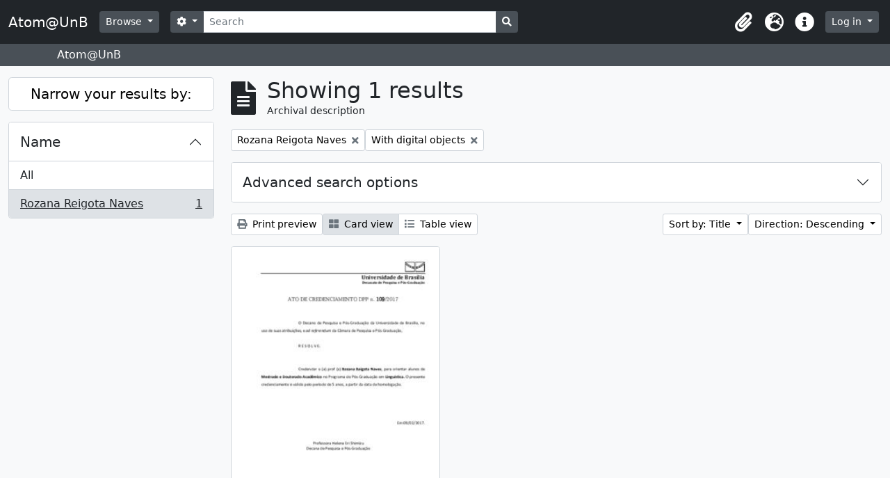

--- FILE ---
content_type: application/javascript
request_url: https://www.atom.unb.br/dist/js/arDominionB5Plugin.bundle.c90c2b41629624ee747a.js
body_size: 320365
content:
/*! For license information please see arDominionB5Plugin.bundle.c90c2b41629624ee747a.js.LICENSE.txt */
(()=>{var e={8174:()=>{!function(e){Drupal.behaviors.autocomplete={attach:function(t){e("form:has(select.form-autocomplete)",t).each((function(){var t=e(this),i=[];function s(s,n,r,o){return s.data("relatedResourceForm")?(i.add(s.data("relatedResourceForm")),s.data("relatedResourceForm")):function(s,n,r,o){var a=e("<iframe/>").width(0).height(0).css("border",0);return a.one("load",(function(){var r=a.contents().find(o),l=e(r[0].form);i.add(l),l.one("submit",(function(){a.one("load",(function(){n.val(this.contentWindow.document.location).trigger("change"),function(e){i.remove(e),0==i.length&&t.submit()}(l)})),r.val(s.val()),l.submit()})),s.data("relatedResourceForm",l)})),a.attr("src",r),a.appendTo("body"),$relatedResourceForm}(s,n,r,o)}function n(t,i,s){var n=!1;return i=i.trim().toLowerCase(),s=s||{},t.each((function(t){var r=e(this),o=r.find("span").text()||r.find("input[type=text]").val();if(i===o.trim().toLowerCase()){if(n=!0,s.hasOwnProperty("highlight")||!0===s.highlight){var a=e("span",this);a&&(a.css("background","yellow"),setTimeout((function(){a.css("background","none")}),1e3))}return!1}})),n}function r(t,s,r){if(!n(s.children("li"),r[0],{highlight:!0})){var o=e('<li title="Remove item">').click((function(){e(this).hide("fast",(function(){e(this).remove(),s.toggle(!!s.children().length)}))}));o.appendTo(s);var a=e('<input name="'+t.attr("name")+'" type="hidden" />');if(r[1])a.val(r[1]),e("<span>"+r[0]+"</span>").appendTo(o);else{a.val("");var l=e('<input type="text" class="yui-ac-input" />');l.val(r[0]).blur((function(){e(this);var t=e(this).val();n(o.siblings(),t)&&(t=""),t||(o.hide("fast",(function(){e(this).remove()})),i.remove(l.data("relatedResourceForm")))})).click((function(e){e.stopPropagation()})).appendTo(o)}return a.appendTo(o),s.show(),o}}function o(){var t,n=e(this),o=e('<input type="text" class="'+n.attr("class")+'" id="'+n.attr("id")+'"/>');if(n.attr("aria-describedby")&&o.attr("aria-describedby",n.attr("aria-describedby")),n.attr("disabled")&&o.attr("disabled",n.attr("disabled")),o.insertAfter(this),e(this).attr("multiple")){var a=e("<ul/>").hide().insertAfter(this);e("option:selected",this).each((function(){e('<li title="Remove item"><input name="'+n.attr("name")+'" type="hidden" value="'+e(this).val()+'"/><span>'+e(this).html()+"</span></li>").click((function(){e(this).hide("fast",(function(){e(this).remove(),a.toggle(!!a.children().length)}))})).appendTo(a.show())}))}else{var l=e('<input name="'+e(this).attr("name")+'" type="hidden" value="'+(e(this).val()?e(this).val():"")+'"/>').insertAfter(this);o.val(e("option:selected",this).text()).change((function(){o.val().length||l.val("").trigger("change")}))}if(f=e(this).siblings(".list").val())[m,g]=f.split(" ",2),(d=new YAHOO.util.XHRDataSource(m)).maxCacheEntries=1,d.responseType=YAHOO.util.DataSourceBase.TYPE_HTMLTABLE,d.parseHTMLTableData=function(t,i){var s=[];return e("tbody tr",i).each((function(){s.push([e("td a",this).html(),e("td a",this).attr("href")])})),n.data("xhrResults",s),{results:s}};else{var d=new YAHOO.util.LocalDataSource;e("option",this).each((function(){e(this).val()&&d.liveData.push([e(this).html(),e(this).val()])}))}o.keydown((function(){t=arguments[0]}));var h=new YAHOO.widget.AutoComplete(o[0],e("<div/>").insertAfter(this)[0],d);h.maxResultsDisplayed=20,h.minQueryLength=0,h.queryDelay=parseFloat(n.data("autocomplete-delay"))||1,"relatedAuthorityRecord[subType]"==e(this).attr("name")?h.generateRequest=function(t){return"&parent="+e("#relatedAuthorityRecord_type").val()+"&query="+t}:"parent"!=e(this).attr("name")&&"relatedTerms[]"!=e(this).attr("name")||-1==e(this).siblings(".list").val().indexOf("/term/autocomplete")?"converseTerm"==e(this).attr("name")&&-1!=e(this).siblings(".list").val().indexOf("/term/autocomplete")?h.generateRequest=function(t){return"?taxonomy="+e("input[name=taxonomy]").val()+"&parent="+e("input[name=parent]").val()+"&query="+t}:"collection"==e(this).attr("name")&&e(this).closest("section.advanced-search").length?h.generateRequest=function(t){return"&repository="+e("section.advanced-search select[name=repos]").val()+"&query="+t}:void 0!==d.liveData.indexOf&&-1!=d.liveData.indexOf("?")&&(h.generateRequest=function(e){return"&query="+e}):h.generateRequest=function(t){return"?taxonomy="+e("input[name=taxonomy]").val()+"&query="+t};var u=0;h.dataRequestEvent.subscribe((function(){var e=++u;o.addClass("throbbing"),h.dataReturnEvent.subscribe((function(){u==e&&o.removeClass("throbbing")}))})),h.itemSelectEvent.subscribe((function(e,t){c.call(void 0,t[2])}));var c=function(e){n.attr("multiple")?(t&&t.preventDefault(),r(n,a,e),o.select()):(l.val(e[1]).trigger("change"),o.trigger({type:"itemSelected",itemValue:l.attr("value")})),e[0].indexOf("<b>")>=0&&e[0].indexOf("</b>")>=0?o.val(e[0].substring(0,e[0].indexOf("<b>"))+e[0].substring(e[0].indexOf("<b>")+3,e[0].indexOf("</b>"))+e[0].substring(e[0].indexOf("</b>")+4,e[0].length)):o.val(e[0])};function p(){-1==h._nDelayID&&(h._nDelayID=setTimeout((function(){h._sendQuery(h.getInputEl().value)}),1e3*h.queryDelay))}n.attr("multiple")||h.textboxBlurEvent.subscribe((function(){var e=o.val().trim().toLowerCase(),t=n.data("xhrResults")||[];if(e&&e.length&&t.length)for(var i=0;i<t.length;i++)if(t[i][0].trim().toLowerCase()===e){c(t[i]);break}})),n.attr("multiple")&&h.textboxBlurEvent.subscribe((function(){o.val("")})),h.textboxFocusEvent.subscribe(p),o.click(p);var f,m,g,v=e(this).siblings(".add");(f=v.val())?([m,g]=f.split(" ",2),!0===v.data("link-existing")&&(m+=(m.match(/[\?]/g)?"&":"?")+"linkExisting=true"),h.unmatchedItemSelectEvent.subscribe((function(){var e;if(o.removeClass("throbbing"),o.val())if(n.attr("multiple")){t&&t.preventDefault();var d=r(n,a,[o.val()]);o.select(),e=s(d.find("input[type=text]"),d.find("input[type=hidden]"),m,g)}else 0==o.parents("div.yui-dialog, .atom-table-modal").length&&(e=s(o,l,m,g));else l.val("").trigger("change"),i.remove(e)})),n.attr("multiple")||h.itemSelectEvent.subscribe((function(){i.remove($relatedResourceForm),o.trigger({type:"itemSelected",itemValue:l.attr("value")})}))):h.unmatchedItemSelectEvent.subscribe((function(){l.val("").trigger("change"),o.val("")})),e(this).remove()}i.add=function(e){return-1==this.indexOf(e)&&this.push(e),this},i.remove=function(e){var t=this.indexOf(e);return t>-1&&this.splice(t,1),this},t.submit((function(e){return function(){for(var e=0,t=0;t<i.length;t++)i[t].submit(),e++;return 0==e}()})),e("select.form-autocomplete",this).each(o),e(document).on("loadFunctions","select.form-autocomplete",o)}))}}}(jQuery)},5708:()=>{!function(e){Drupal.behaviors.blank={attach:function(t){e("section, .section, .field",t).filter((function(){return!e("input, #treeView, > .search-results, #imageflow",this).length&&!jQuery.trim(e(":not(h2, h2 *, h3, h3 *, h4, h4 *)",this).contents().filter((function(){return 3==this.nodeType})).text())})).remove()}}}(jQuery)},5964:()=>{!function(e){"use strict";var t=function(t){this.$element=e(t),this.$reposFilter=this.$element.find('select[name="repos"]'),this.$collectionFilter=this.$element.find('input[name="collection"]'),this.$collectionFilterAutoComp=this.$element.find('input[id="collection"]'),this.$skipUnmatched=this.$element.find('input[name="skipUnmatched"]'),this.$skipMatched=this.$element.find('input[name="skipMatched"]'),this.$noIndexSelect=this.$element.find('input[name="noIndex"]'),this.$updateTypeSelect=this.$element.find('select[name="updateType"]'),this.$objectTypeSelect=this.$element.find('select[name="objectType"]'),this.$matchingPanel=this.$element.find('div[id="matchingOptions"]'),this.$importAsNewPanel=this.$element.find('div[id="importAsNewOptions"]'),this.$updateBlock=this.$element.find('div[id="updateBlock"]'),this.$noIndexBlock=this.$element.find('div[id="noIndex"]'),this.$repoLimitBlock=this.$element.find("div.repos-limit"),this.$collectionLimitBlock=this.$element.find("div.collection-limit"),this.init(),this.listen()};t.prototype={constructor:t,init:function(){this.toggleReposFilter(),this.togglePanels(),this.onObjectTypeChange()},listen:function(){this.$collectionFilter.on("change",e.proxy(this.toggleReposFilter,this)),this.$updateTypeSelect.on("change",e.proxy(this.togglePanels,this)),this.$objectTypeSelect.on("change",e.proxy(this.onObjectTypeChange,this))},onObjectTypeChange:function(e){this.toggleNoIndex(),this.toggleUpdateBlock()},toggleNoIndex:function(e){"event"===this.$objectTypeSelect.val()?(this.$noIndexBlock.hide(),this.$noIndexSelect.attr("checked",!1)):this.$noIndexBlock.show()},toggleReposFilter:function(e){this.$reposFilter.length&&""!=this.$collectionFilter.val()?(this.$reposFilter.attr("disabled","disabled"),this.$reposFilter.val("")):this.$reposFilter.length&&""==this.$collectionFilter.val()&&this.$reposFilter.removeAttr("disabled")},togglePanels:function(e){"import-as-new"==this.$updateTypeSelect.val()?this.resetMatchingBlock():(this.$reposFilter.removeAttr("disabled"),this.$skipMatched.attr("checked",!1),this.updateMatchingPanel())},toggleUpdateBlock:function(e){switch(this.$objectTypeSelect.val()){case"informationObject":case"authorityRecord":case"ead":case"eac-cpf":case"repository":this.updateMatchingPanel(),this.$updateBlock.show();break;default:this.$updateTypeSelect.val("import-as-new"),this.resetMatchingBlock(),this.$updateBlock.hide()}},updateMatchingPanel:function(){if("import-as-new"==this.$updateTypeSelect.val())this.resetMatchingBlock();else{switch(this.$objectTypeSelect.val()){case"authorityRecord":case"eac-cpf":this.$collectionFilter.val(""),this.$repoLimitBlock.show(),this.$collectionLimitBlock.hide();break;case"repository":this.$reposFilter.val(""),this.$collectionFilter.val(""),this.$repoLimitBlock.hide(),this.$collectionLimitBlock.hide();break;default:this.$repoLimitBlock.show(),this.$collectionLimitBlock.show()}this.$importAsNewPanel.hide(),this.$matchingPanel.show()}},resetMatchingBlock:function(){this.$reposFilter.val(""),this.$collectionFilter.val(""),this.$collectionFilterAutoComp.val(""),this.$skipUnmatched.attr("checked",!1),this.$skipMatched.attr("checked",!1),this.$matchingPanel.hide(),this.$importAsNewPanel.show()}},e((function(){var i=e("body.object.importSelect");0<i.length&&new t(i.get(0))}))}(window.jQuery)},1306:()=>{"use strict";!function(e){var t=1;function i(i){t+=i,function(t,i,s){var n="?page="+s,r=window.location.pathname+"/user/editingHistory"+n;e("#editingHistoryActivityIndicator").removeClass("hidden"),e.ajax({url:r,success:function(i){var n=JSON.parse(i);t.empty(),n.results.forEach((function(i){var s,n,r,o,a;t.append((s=i,n=e("<tr>"),r=e("<td></td>").append(e("<a></a>").attr("href",s.slug).text(s.title)),o=e("<td></td>").text(s.createdAt),a=e("<td></td>").text(s.actionType),n.append(r).append(o).append(a)))})),e("#previousButton").toggleClass("hidden",s<=1),e("#nextButton").toggleClass("hidden",n.pages<=s),e("#nextButton").toggle(n.pages>s),n.pages&&e("#editingHistory").removeClass("hidden"),e("#editingHistoryActivityIndicator").addClass("hidden")}})}(e("#editingHistoryRows"),0,t)}function s(){e("#previousButton").click((function(){i(-1)})),e("#nextButton").click((function(){i(1)})),i(0)}e((()=>{e("body").is(".user.index")&&e(s)}))}(jQuery)},6981:()=>{!function(e){"use strict";var t=function(t){this.$element=e(t),this.$type=this.$element.find('select[name="type"]'),this.$formatSelect=this.$element.find('select[name="format"]'),this.formatDescriptionCsv=this.$formatSelect.find('option[value="csv"]').text(),this.formatDescriptionXml=this.$formatSelect.find('option[value="xml"]').text(),this.$includeAllLevels=this.$element.find('input[name="includeAllLevels"]'),0!=this.$includeAllLevels.length&&(this.$includeAllLevelsHolder=this.$includeAllLevels.parent().parent()),this.$levelDiv=this.$element.find('div[id="exportLevels"]'),0!=this.$levelDiv.length&&this.$levelDiv.hide(),this.$levelSelect=this.$element.find('select[id="levels"]'),this.$includeDescendants=this.$element.find('input[name="includeDescendants"]'),this.$includeDigitalObjects=this.$element.find('input[name="includeDigitalObjects"]'),this.$includeDrafts=this.$element.find('input[name="includeDrafts"]'),this.$exportSubmit=this.$element.find('input[id="exportSubmit"]'),this.$exportDiv=this.$element.find('div[id="export-options"]'),this.$genericHelpIcon=this.$element.find("a.generic-help-icon"),this.animationMS=250,this.init(),this.listen()};t.prototype={constructor:t,init:function(){this.resetLevelsOptions()},listen:function(){this.$type.on("change",e.proxy(this.onObjectTypeChange,this)),0!=this.$genericHelpIcon.length&&this.$genericHelpIcon.on("click",e.proxy(this.toggleGenericHelp,this)),0!=this.$includeDescendants.length&&this.$includeDescendants.on("change",e.proxy(this.onExclusiveChange,this,1)),0!=this.$includeDigitalObjects.length&&this.$includeDigitalObjects.on("change",e.proxy(this.onExclusiveChange,this,2)),0!=this.$includeAllLevels.length&&this.$includeAllLevels.on("change",e.proxy(this.onIncludeAllLevelsChange,this)),this.$exportSubmit.on("click",e.proxy(this.onExportSubmit,this))},onExclusiveChange:function(e){var t=!1;if(1===e?this.$includeDescendants.prop("checked")?(this.setDescendantsState(!0),this.setDigitalObjectsState(!1),this.$includeAllLevelsHolder.slideDown(this.animationMS)):(t=!0,this.setDigitalObjectsState(!0)):this.$includeDigitalObjects.prop("checked")?(this.setDescendantsState(!1),this.setDigitalObjectsState(!0),this.$includeAllLevelsHolder&&this.$includeAllLevelsHolder.is(":animated")||(t=!0)):this.setDescendantsState(!0),t&&this.$includeAllLevelsHolder){var i=this;this.$includeAllLevelsHolder.slideUp(this.animationMS).promise().done((function(){i.resetLevelsOptions()}))}},setDescendantsState:function(e){var t=this.$includeDescendants.parent();e?t.removeClass("muted"):(this.$includeDescendants.prop("checked",!1),t.addClass("muted"))},setDigitalObjectsState:function(e){if(0!=this.$includeDigitalObjects.length){var t=this.$includeDigitalObjects.parent();e?t.removeClass("muted"):(this.$includeDigitalObjects.prop("checked",!1),t.addClass("muted"))}},resetLevelsOptions:function(){null!=this.$includeAllLevelsHolder&&0!=this.$includeAllLevelsHolder.length&&(this.$includeAllLevelsHolder.hide(),this.$includeAllLevels.prop("checked",!0)),null!=this.$levelDiv&&0!=this.$levelDiv.length&&(this.$levelDiv.slideUp(this.animationMS),this.$levelSelect.val(""))},onIncludeAllLevelsChange:function(){this.$levelDiv.slideToggle(this.animationMS),this.$includeAllLevels.prop("checked")&&this.$levelSelect.val("")},onObjectTypeChange:function(){var e=window.location.href.split("?")[0]+"?type=",t=this.$type.val().trim();switch(t){case"actor":case"repository":e+=t;break;default:e+="informationObject"}window.location.href=e},onExportSubmit:function(){0==this.$includeDescendants.length||this.$includeAllLevels.prop("checked")||null!=this.$levelSelect.val()||(event.preventDefault(),this.showAlert())},showAlert:function(){e("body").is(".clipboard.export")&&0==e("#wrapper.container > .alert").length&&e('<div class="alert alert-error"><button type="button" data-dismiss="alert" class="close">&times;</button>').append(this.$exportDiv.data("export-alert-message")).prependTo(e("#wrapper.container"))},toggleGenericHelp:function(t){t.preventDefault();var i=this.$genericHelpIcon.toggleClass("open").hasClass("open");this.$genericHelpIcon.attr("aria-expanded",i),e(".generic-help").toggle(400)}},e((function(){var i=e("body.clipboard.export");0<i.length&&new t(i.get(0))}))}(window.jQuery)},5420:()=>{!function(e){"use strict";var t=function(){this.$generateIdentifierBtn=e("#generate-identifier"),this.$identifier=e("#identifier"),this.$maskEnabled=e("#using-identifier-mask"),this.init()};t.prototype={constructor:t,init:function(){this.$generateIdentifierBtn.on("click",e.proxy(this.genIdentifier,this)),this.$identifier.on("input",e.proxy(this.identifierChanged,this))},genIdentifier:function(t){var i=this.$identifier,s=this.$maskEnabled;return t.preventDefault(),e.ajax({url:this.$generateIdentifierBtn.data("generate-identifier-url"),type:"GET",success:function(e){i.val(e.identifier),s.attr("value","1")}})},identifierChanged:function(e){this.$maskEnabled.attr("value","0")}},e((function(){new t}))}(jQuery)},263:()=>{!function(e){"use strict";function t(){e("#fullwidth-treeview-activity-indicator").show()}function i(){e("#fullwidth-treeview-activity-indicator").hide()}e((function(){e(".browse.hierarchy").length&&function(){var s="Data",n=e('<div id="fullwidth-treeview"></div>'),r=e('<div id="fullwidth-treeview-row"></div>'),o=e("#main-column"),a=e("#fullwidth-treeview-more-button"),l=e("#fullwidth-treeview-reset-button"),d=e("#fullwidth-treeview-configuration").data("items-per-page"),h=new Qubit.TreeviewPager(d,n,window.location.pathname+s);l.show();var u=!0;t();var c=e(document).height()-e("#main-column").offset().top-50;o.after(r.append(n).animate({height:c},500));var p={plugins:["state","types"],types:Qubit.treeviewTypes,core:{data:{url:function(e){if("#"===e.id){var t="?nodeLimit="+(h.getSkip()+h.getLimit());return window.location.pathname+s+t}return e.a_attr.href+"/informationobject/fullWidthTreeView"},dataFilter:function(e){var t=JSON.parse(e);return void 0===t.nodes?JSON.stringify(t):(0===h.total&&h.setTotal(t.total),JSON.stringify(t.nodes))},data:function(e){return"#"===e.id?{}:{firstLoad:!1,referenceCode:e.original.referenceCode}}},check_callback:function(e,t,i,s,n){return"deselect_all"===e||"create_node"===e}}};n.jstree(p).bind("ready.jstree",(function(){n.jstree(!0).restore_state(),h.updateMoreLink(a),u=!1,i()})).bind("select_node.jstree",(function(e,t){u||(n.jstree(!0).deselect_all(),n.jstree(!0).save_state(),window.location=t.node.a_attr.href)})),a.on("click",(function(){h.next(),t(),h.getAndAppendNodes((function(){i(),h.updateMoreLink(a)}))})),l.on("click",(function(){h.reset(a)}))}()}))}(jQuery)},8525:()=>{!function(e){Drupal.behaviors.multiInput={attach:function(t){e("ul.multiInput > li",t).click((function(t){this===t.target&&e(this).hide("fast",(function(){e(this).remove()}))})),e("input.multiInput",t).each((function(){var t=0,i=this.name.replace("[new]","");e(this).removeAttr("name").bind("blur click keydown",(function(s){if(e(this).val()&&("keydown"!==s.type||9===s.which||13===s.which)){"keydown"===s.type&&s.preventDefault();var n=e(this).prev("ul.multiInput");n.length||(n=e('<ul class="multiInput"/>').insertBefore(this)),e('<li><input type="text" name="'+i+"[new"+t+++']" value="'+this.value+'"/></li>').click((function(t){t.target===this&&e(this).hide("fast",(function(){e(this).remove()}))})).appendTo(n),this.value=""}}))}))}}}(jQuery)},5637:()=>{"use strict";!function(e){e.Pager=function(e,t){this.skip=0,this.limit=e,this.total=0,this.locationHashStorage=!0,void 0!==t&&t.disableLocationHashStorage&&(this.locationHashStorage=!1),this.init()},e.Pager.prototype={init:function(){var e=this.getLocationHashData();JSON.stringify(e)!=JSON.stringify({})&&(this.skip=parseInt(e.skip),this.limit=parseInt(e.limit))},getLocationHashData:function(){var e={};return window.location.hash.indexOf("#")>-1&&window.location.hash.substring(1).split("&").forEach((function(t,i){var s=t.split("="),n=s[0],r=s[1];e[n]=r})),e},storeDataAsLocationHash:function(e){if(this.locationHashStorage){var t="";for(var i in e)""!=t&&(t+="&"),t=t+i+"="+e[i];window.location.hash=t}},storeState:function(){this.storeDataAsLocationHash({skip:this.skip,limit:this.limit})},getSkip:function(){return this.skip},setSkip:function(e){this.skip=e,this.storeState()},getLimit:function(){return this.limit},setLimit:function(e){this.limit=e,this.storeState()},getTotal:function(){return this.total},setTotal:function(e){this.total=e},next:function(){this.setSkip(this.skip+this.limit)},getRemaining:function(){var e=this.getTotal()-(this.getSkip()+this.getLimit());return e<=0?0:e},replaceUrlTags:function(e){return(e=e.replace("{skip}",this.getSkip())).replace("{limit}",this.getLimit())}}}(Qubit)},5905:()=>{"use strict";!function(e,t){t.TreeviewPager=function(e,i,s){t.Pager.call(this,e),this.treeEl=i,this.url=s,this.rootId="#"},t.TreeviewPager.prototype=new t.Pager,t.TreeviewPager.prototype.getAndAppendNodes=function(t){var i="?skip="+this.getSkip()+"&nodeLimit="+this.getLimit(),s=this.url+i,n=[],r=this;e.ajax({url:s,success:function(e){e.nodes.forEach((function(e){n.push(e)}));var i=function(){if(n.length){var e=n.shift();r.treeEl.jstree(!0).create_node(r.rootId,e,"last",i)}else t()};i()}})},t.TreeviewPager.prototype.updateMoreLink=function(t,i){var s=0;this.getRemaining()>0?(t.val(t.data("label").replace("%1%",this.getRemaining())),t.show()):t.hide(),void 0!==i&&(this.getSkip()?i.show():i.hide()),this.getSkip()&&e("li.jstree-node:last").length&&(s=jQuery("li.jstree-node:last")[0].offsetTop),e(".jstree-container-ul").parent().scrollTop(s)},t.TreeviewPager.prototype.reset=function(e,t){this.setSkip(0),!1!==this.treeEl.jstree(!0)&&(void 0!==this.treeEl.jstree(!0).clear_state&&this.treeEl.jstree(!0).clear_state(),this.treeEl.jstree(!0).refresh(!0,!0)),this.updateMoreLink(e,t)}}(jQuery,Qubit)},4750:(e,t,i)=>{"use strict";i.r(t),i.d(t,{afterMain:()=>S,afterRead:()=>b,afterWrite:()=>T,applyStyles:()=>E,arrow:()=>X,auto:()=>a,basePlacements:()=>l,beforeMain:()=>w,beforeRead:()=>v,beforeWrite:()=>_,bottom:()=>n,clippingParents:()=>u,computeStyles:()=>ee,createPopper:()=>$e,createPopperBase:()=>Oe,createPopperLite:()=>Fe,detectOverflow:()=>me,end:()=>h,eventListeners:()=>ie,flip:()=>ge,hide:()=>be,left:()=>o,main:()=>x,modifierPhases:()=>C,offset:()=>we,placements:()=>g,popper:()=>p,popperGenerator:()=>Pe,popperOffsets:()=>xe,preventOverflow:()=>Se,read:()=>y,reference:()=>f,right:()=>r,start:()=>d,top:()=>s,variationPlacements:()=>m,viewport:()=>c,write:()=>k});var s="top",n="bottom",r="right",o="left",a="auto",l=[s,n,r,o],d="start",h="end",u="clippingParents",c="viewport",p="popper",f="reference",m=l.reduce((function(e,t){return e.concat([t+"-"+d,t+"-"+h])}),[]),g=[].concat(l,[a]).reduce((function(e,t){return e.concat([t,t+"-"+d,t+"-"+h])}),[]),v="beforeRead",y="read",b="afterRead",w="beforeMain",x="main",S="afterMain",_="beforeWrite",k="write",T="afterWrite",C=[v,y,b,w,x,S,_,k,T];function P(e){return e?(e.nodeName||"").toLowerCase():null}function O(e){if(null==e)return window;if("[object Window]"!==e.toString()){var t=e.ownerDocument;return t&&t.defaultView||window}return e}function $(e){return e instanceof O(e).Element||e instanceof Element}function F(e){return e instanceof O(e).HTMLElement||e instanceof HTMLElement}function A(e){return"undefined"!=typeof ShadowRoot&&(e instanceof O(e).ShadowRoot||e instanceof ShadowRoot)}const E={name:"applyStyles",enabled:!0,phase:"write",fn:function(e){var t=e.state;Object.keys(t.elements).forEach((function(e){var i=t.styles[e]||{},s=t.attributes[e]||{},n=t.elements[e];F(n)&&P(n)&&(Object.assign(n.style,i),Object.keys(s).forEach((function(e){var t=s[e];!1===t?n.removeAttribute(e):n.setAttribute(e,!0===t?"":t)})))}))},effect:function(e){var t=e.state,i={popper:{position:t.options.strategy,left:"0",top:"0",margin:"0"},arrow:{position:"absolute"},reference:{}};return Object.assign(t.elements.popper.style,i.popper),t.styles=i,t.elements.arrow&&Object.assign(t.elements.arrow.style,i.arrow),function(){Object.keys(t.elements).forEach((function(e){var s=t.elements[e],n=t.attributes[e]||{},r=Object.keys(t.styles.hasOwnProperty(e)?t.styles[e]:i[e]).reduce((function(e,t){return e[t]="",e}),{});F(s)&&P(s)&&(Object.assign(s.style,r),Object.keys(n).forEach((function(e){s.removeAttribute(e)})))}))}},requires:["computeStyles"]};function D(e){return e.split("-")[0]}var I=Math.max,U=Math.min,B=Math.round;function L(e,t){void 0===t&&(t=!1);var i=e.getBoundingClientRect(),s=1,n=1;if(F(e)&&t){var r=e.offsetHeight,o=e.offsetWidth;o>0&&(s=B(i.width)/o||1),r>0&&(n=B(i.height)/r||1)}return{width:i.width/s,height:i.height/n,top:i.top/n,right:i.right/s,bottom:i.bottom/n,left:i.left/s,x:i.left/s,y:i.top/n}}function R(e){var t=L(e),i=e.offsetWidth,s=e.offsetHeight;return Math.abs(t.width-i)<=1&&(i=t.width),Math.abs(t.height-s)<=1&&(s=t.height),{x:e.offsetLeft,y:e.offsetTop,width:i,height:s}}function j(e,t){var i=t.getRootNode&&t.getRootNode();if(e.contains(t))return!0;if(i&&A(i)){var s=t;do{if(s&&e.isSameNode(s))return!0;s=s.parentNode||s.host}while(s)}return!1}function N(e){return O(e).getComputedStyle(e)}function M(e){return["table","td","th"].indexOf(P(e))>=0}function z(e){return(($(e)?e.ownerDocument:e.document)||window.document).documentElement}function H(e){return"html"===P(e)?e:e.assignedSlot||e.parentNode||(A(e)?e.host:null)||z(e)}function q(e){return F(e)&&"fixed"!==N(e).position?e.offsetParent:null}function V(e){for(var t=O(e),i=q(e);i&&M(i)&&"static"===N(i).position;)i=q(i);return i&&("html"===P(i)||"body"===P(i)&&"static"===N(i).position)?t:i||function(e){var t=-1!==navigator.userAgent.toLowerCase().indexOf("firefox");if(-1!==navigator.userAgent.indexOf("Trident")&&F(e)&&"fixed"===N(e).position)return null;var i=H(e);for(A(i)&&(i=i.host);F(i)&&["html","body"].indexOf(P(i))<0;){var s=N(i);if("none"!==s.transform||"none"!==s.perspective||"paint"===s.contain||-1!==["transform","perspective"].indexOf(s.willChange)||t&&"filter"===s.willChange||t&&s.filter&&"none"!==s.filter)return i;i=i.parentNode}return null}(e)||t}function W(e){return["top","bottom"].indexOf(e)>=0?"x":"y"}function G(e,t,i){return I(e,U(t,i))}function Q(e){return Object.assign({},{top:0,right:0,bottom:0,left:0},e)}function K(e,t){return t.reduce((function(t,i){return t[i]=e,t}),{})}const X={name:"arrow",enabled:!0,phase:"main",fn:function(e){var t,i=e.state,a=e.name,d=e.options,h=i.elements.arrow,u=i.modifiersData.popperOffsets,c=D(i.placement),p=W(c),f=[o,r].indexOf(c)>=0?"height":"width";if(h&&u){var m=function(e,t){return Q("number"!=typeof(e="function"==typeof e?e(Object.assign({},t.rects,{placement:t.placement})):e)?e:K(e,l))}(d.padding,i),g=R(h),v="y"===p?s:o,y="y"===p?n:r,b=i.rects.reference[f]+i.rects.reference[p]-u[p]-i.rects.popper[f],w=u[p]-i.rects.reference[p],x=V(h),S=x?"y"===p?x.clientHeight||0:x.clientWidth||0:0,_=b/2-w/2,k=m[v],T=S-g[f]-m[y],C=S/2-g[f]/2+_,P=G(k,C,T),O=p;i.modifiersData[a]=((t={})[O]=P,t.centerOffset=P-C,t)}},effect:function(e){var t=e.state,i=e.options.element,s=void 0===i?"[data-popper-arrow]":i;null!=s&&("string"!=typeof s||(s=t.elements.popper.querySelector(s)))&&j(t.elements.popper,s)&&(t.elements.arrow=s)},requires:["popperOffsets"],requiresIfExists:["preventOverflow"]};function Y(e){return e.split("-")[1]}var J={top:"auto",right:"auto",bottom:"auto",left:"auto"};function Z(e){var t,i=e.popper,a=e.popperRect,l=e.placement,d=e.variation,u=e.offsets,c=e.position,p=e.gpuAcceleration,f=e.adaptive,m=e.roundOffsets,g=e.isFixed,v=u.x,y=void 0===v?0:v,b=u.y,w=void 0===b?0:b,x="function"==typeof m?m({x:y,y:w}):{x:y,y:w};y=x.x,w=x.y;var S=u.hasOwnProperty("x"),_=u.hasOwnProperty("y"),k=o,T=s,C=window;if(f){var P=V(i),$="clientHeight",F="clientWidth";P===O(i)&&"static"!==N(P=z(i)).position&&"absolute"===c&&($="scrollHeight",F="scrollWidth"),(l===s||(l===o||l===r)&&d===h)&&(T=n,w-=(g&&P===C&&C.visualViewport?C.visualViewport.height:P[$])-a.height,w*=p?1:-1),l!==o&&(l!==s&&l!==n||d!==h)||(k=r,y-=(g&&P===C&&C.visualViewport?C.visualViewport.width:P[F])-a.width,y*=p?1:-1)}var A,E=Object.assign({position:c},f&&J),D=!0===m?function(e){var t=e.x,i=e.y,s=window.devicePixelRatio||1;return{x:B(t*s)/s||0,y:B(i*s)/s||0}}({x:y,y:w}):{x:y,y:w};return y=D.x,w=D.y,p?Object.assign({},E,((A={})[T]=_?"0":"",A[k]=S?"0":"",A.transform=(C.devicePixelRatio||1)<=1?"translate("+y+"px, "+w+"px)":"translate3d("+y+"px, "+w+"px, 0)",A)):Object.assign({},E,((t={})[T]=_?w+"px":"",t[k]=S?y+"px":"",t.transform="",t))}const ee={name:"computeStyles",enabled:!0,phase:"beforeWrite",fn:function(e){var t=e.state,i=e.options,s=i.gpuAcceleration,n=void 0===s||s,r=i.adaptive,o=void 0===r||r,a=i.roundOffsets,l=void 0===a||a,d={placement:D(t.placement),variation:Y(t.placement),popper:t.elements.popper,popperRect:t.rects.popper,gpuAcceleration:n,isFixed:"fixed"===t.options.strategy};null!=t.modifiersData.popperOffsets&&(t.styles.popper=Object.assign({},t.styles.popper,Z(Object.assign({},d,{offsets:t.modifiersData.popperOffsets,position:t.options.strategy,adaptive:o,roundOffsets:l})))),null!=t.modifiersData.arrow&&(t.styles.arrow=Object.assign({},t.styles.arrow,Z(Object.assign({},d,{offsets:t.modifiersData.arrow,position:"absolute",adaptive:!1,roundOffsets:l})))),t.attributes.popper=Object.assign({},t.attributes.popper,{"data-popper-placement":t.placement})},data:{}};var te={passive:!0};const ie={name:"eventListeners",enabled:!0,phase:"write",fn:function(){},effect:function(e){var t=e.state,i=e.instance,s=e.options,n=s.scroll,r=void 0===n||n,o=s.resize,a=void 0===o||o,l=O(t.elements.popper),d=[].concat(t.scrollParents.reference,t.scrollParents.popper);return r&&d.forEach((function(e){e.addEventListener("scroll",i.update,te)})),a&&l.addEventListener("resize",i.update,te),function(){r&&d.forEach((function(e){e.removeEventListener("scroll",i.update,te)})),a&&l.removeEventListener("resize",i.update,te)}},data:{}};var se={left:"right",right:"left",bottom:"top",top:"bottom"};function ne(e){return e.replace(/left|right|bottom|top/g,(function(e){return se[e]}))}var re={start:"end",end:"start"};function oe(e){return e.replace(/start|end/g,(function(e){return re[e]}))}function ae(e){var t=O(e);return{scrollLeft:t.pageXOffset,scrollTop:t.pageYOffset}}function le(e){return L(z(e)).left+ae(e).scrollLeft}function de(e){var t=N(e),i=t.overflow,s=t.overflowX,n=t.overflowY;return/auto|scroll|overlay|hidden/.test(i+n+s)}function he(e){return["html","body","#document"].indexOf(P(e))>=0?e.ownerDocument.body:F(e)&&de(e)?e:he(H(e))}function ue(e,t){var i;void 0===t&&(t=[]);var s=he(e),n=s===(null==(i=e.ownerDocument)?void 0:i.body),r=O(s),o=n?[r].concat(r.visualViewport||[],de(s)?s:[]):s,a=t.concat(o);return n?a:a.concat(ue(H(o)))}function ce(e){return Object.assign({},e,{left:e.x,top:e.y,right:e.x+e.width,bottom:e.y+e.height})}function pe(e,t){return t===c?ce(function(e){var t=O(e),i=z(e),s=t.visualViewport,n=i.clientWidth,r=i.clientHeight,o=0,a=0;return s&&(n=s.width,r=s.height,/^((?!chrome|android).)*safari/i.test(navigator.userAgent)||(o=s.offsetLeft,a=s.offsetTop)),{width:n,height:r,x:o+le(e),y:a}}(e)):$(t)?function(e){var t=L(e);return t.top=t.top+e.clientTop,t.left=t.left+e.clientLeft,t.bottom=t.top+e.clientHeight,t.right=t.left+e.clientWidth,t.width=e.clientWidth,t.height=e.clientHeight,t.x=t.left,t.y=t.top,t}(t):ce(function(e){var t,i=z(e),s=ae(e),n=null==(t=e.ownerDocument)?void 0:t.body,r=I(i.scrollWidth,i.clientWidth,n?n.scrollWidth:0,n?n.clientWidth:0),o=I(i.scrollHeight,i.clientHeight,n?n.scrollHeight:0,n?n.clientHeight:0),a=-s.scrollLeft+le(e),l=-s.scrollTop;return"rtl"===N(n||i).direction&&(a+=I(i.clientWidth,n?n.clientWidth:0)-r),{width:r,height:o,x:a,y:l}}(z(e)))}function fe(e){var t,i=e.reference,a=e.element,l=e.placement,u=l?D(l):null,c=l?Y(l):null,p=i.x+i.width/2-a.width/2,f=i.y+i.height/2-a.height/2;switch(u){case s:t={x:p,y:i.y-a.height};break;case n:t={x:p,y:i.y+i.height};break;case r:t={x:i.x+i.width,y:f};break;case o:t={x:i.x-a.width,y:f};break;default:t={x:i.x,y:i.y}}var m=u?W(u):null;if(null!=m){var g="y"===m?"height":"width";switch(c){case d:t[m]=t[m]-(i[g]/2-a[g]/2);break;case h:t[m]=t[m]+(i[g]/2-a[g]/2)}}return t}function me(e,t){void 0===t&&(t={});var i=t,o=i.placement,a=void 0===o?e.placement:o,d=i.boundary,h=void 0===d?u:d,m=i.rootBoundary,g=void 0===m?c:m,v=i.elementContext,y=void 0===v?p:v,b=i.altBoundary,w=void 0!==b&&b,x=i.padding,S=void 0===x?0:x,_=Q("number"!=typeof S?S:K(S,l)),k=y===p?f:p,T=e.rects.popper,C=e.elements[w?k:y],O=function(e,t,i){var s="clippingParents"===t?function(e){var t=ue(H(e)),i=["absolute","fixed"].indexOf(N(e).position)>=0&&F(e)?V(e):e;return $(i)?t.filter((function(e){return $(e)&&j(e,i)&&"body"!==P(e)})):[]}(e):[].concat(t),n=[].concat(s,[i]),r=n[0],o=n.reduce((function(t,i){var s=pe(e,i);return t.top=I(s.top,t.top),t.right=U(s.right,t.right),t.bottom=U(s.bottom,t.bottom),t.left=I(s.left,t.left),t}),pe(e,r));return o.width=o.right-o.left,o.height=o.bottom-o.top,o.x=o.left,o.y=o.top,o}($(C)?C:C.contextElement||z(e.elements.popper),h,g),A=L(e.elements.reference),E=fe({reference:A,element:T,strategy:"absolute",placement:a}),D=ce(Object.assign({},T,E)),B=y===p?D:A,R={top:O.top-B.top+_.top,bottom:B.bottom-O.bottom+_.bottom,left:O.left-B.left+_.left,right:B.right-O.right+_.right},M=e.modifiersData.offset;if(y===p&&M){var q=M[a];Object.keys(R).forEach((function(e){var t=[r,n].indexOf(e)>=0?1:-1,i=[s,n].indexOf(e)>=0?"y":"x";R[e]+=q[i]*t}))}return R}const ge={name:"flip",enabled:!0,phase:"main",fn:function(e){var t=e.state,i=e.options,h=e.name;if(!t.modifiersData[h]._skip){for(var u=i.mainAxis,c=void 0===u||u,p=i.altAxis,f=void 0===p||p,v=i.fallbackPlacements,y=i.padding,b=i.boundary,w=i.rootBoundary,x=i.altBoundary,S=i.flipVariations,_=void 0===S||S,k=i.allowedAutoPlacements,T=t.options.placement,C=D(T),P=v||(C!==T&&_?function(e){if(D(e)===a)return[];var t=ne(e);return[oe(e),t,oe(t)]}(T):[ne(T)]),O=[T].concat(P).reduce((function(e,i){return e.concat(D(i)===a?function(e,t){void 0===t&&(t={});var i=t,s=i.placement,n=i.boundary,r=i.rootBoundary,o=i.padding,a=i.flipVariations,d=i.allowedAutoPlacements,h=void 0===d?g:d,u=Y(s),c=u?a?m:m.filter((function(e){return Y(e)===u})):l,p=c.filter((function(e){return h.indexOf(e)>=0}));0===p.length&&(p=c);var f=p.reduce((function(t,i){return t[i]=me(e,{placement:i,boundary:n,rootBoundary:r,padding:o})[D(i)],t}),{});return Object.keys(f).sort((function(e,t){return f[e]-f[t]}))}(t,{placement:i,boundary:b,rootBoundary:w,padding:y,flipVariations:_,allowedAutoPlacements:k}):i)}),[]),$=t.rects.reference,F=t.rects.popper,A=new Map,E=!0,I=O[0],U=0;U<O.length;U++){var B=O[U],L=D(B),R=Y(B)===d,j=[s,n].indexOf(L)>=0,N=j?"width":"height",M=me(t,{placement:B,boundary:b,rootBoundary:w,altBoundary:x,padding:y}),z=j?R?r:o:R?n:s;$[N]>F[N]&&(z=ne(z));var H=ne(z),q=[];if(c&&q.push(M[L]<=0),f&&q.push(M[z]<=0,M[H]<=0),q.every((function(e){return e}))){I=B,E=!1;break}A.set(B,q)}if(E)for(var V=function(e){var t=O.find((function(t){var i=A.get(t);if(i)return i.slice(0,e).every((function(e){return e}))}));if(t)return I=t,"break"},W=_?3:1;W>0&&"break"!==V(W);W--);t.placement!==I&&(t.modifiersData[h]._skip=!0,t.placement=I,t.reset=!0)}},requiresIfExists:["offset"],data:{_skip:!1}};function ve(e,t,i){return void 0===i&&(i={x:0,y:0}),{top:e.top-t.height-i.y,right:e.right-t.width+i.x,bottom:e.bottom-t.height+i.y,left:e.left-t.width-i.x}}function ye(e){return[s,r,n,o].some((function(t){return e[t]>=0}))}const be={name:"hide",enabled:!0,phase:"main",requiresIfExists:["preventOverflow"],fn:function(e){var t=e.state,i=e.name,s=t.rects.reference,n=t.rects.popper,r=t.modifiersData.preventOverflow,o=me(t,{elementContext:"reference"}),a=me(t,{altBoundary:!0}),l=ve(o,s),d=ve(a,n,r),h=ye(l),u=ye(d);t.modifiersData[i]={referenceClippingOffsets:l,popperEscapeOffsets:d,isReferenceHidden:h,hasPopperEscaped:u},t.attributes.popper=Object.assign({},t.attributes.popper,{"data-popper-reference-hidden":h,"data-popper-escaped":u})}},we={name:"offset",enabled:!0,phase:"main",requires:["popperOffsets"],fn:function(e){var t=e.state,i=e.options,n=e.name,a=i.offset,l=void 0===a?[0,0]:a,d=g.reduce((function(e,i){return e[i]=function(e,t,i){var n=D(e),a=[o,s].indexOf(n)>=0?-1:1,l="function"==typeof i?i(Object.assign({},t,{placement:e})):i,d=l[0],h=l[1];return d=d||0,h=(h||0)*a,[o,r].indexOf(n)>=0?{x:h,y:d}:{x:d,y:h}}(i,t.rects,l),e}),{}),h=d[t.placement],u=h.x,c=h.y;null!=t.modifiersData.popperOffsets&&(t.modifiersData.popperOffsets.x+=u,t.modifiersData.popperOffsets.y+=c),t.modifiersData[n]=d}},xe={name:"popperOffsets",enabled:!0,phase:"read",fn:function(e){var t=e.state,i=e.name;t.modifiersData[i]=fe({reference:t.rects.reference,element:t.rects.popper,strategy:"absolute",placement:t.placement})},data:{}},Se={name:"preventOverflow",enabled:!0,phase:"main",fn:function(e){var t=e.state,i=e.options,a=e.name,l=i.mainAxis,h=void 0===l||l,u=i.altAxis,c=void 0!==u&&u,p=i.boundary,f=i.rootBoundary,m=i.altBoundary,g=i.padding,v=i.tether,y=void 0===v||v,b=i.tetherOffset,w=void 0===b?0:b,x=me(t,{boundary:p,rootBoundary:f,padding:g,altBoundary:m}),S=D(t.placement),_=Y(t.placement),k=!_,T=W(S),C="x"===T?"y":"x",P=t.modifiersData.popperOffsets,O=t.rects.reference,$=t.rects.popper,F="function"==typeof w?w(Object.assign({},t.rects,{placement:t.placement})):w,A="number"==typeof F?{mainAxis:F,altAxis:F}:Object.assign({mainAxis:0,altAxis:0},F),E=t.modifiersData.offset?t.modifiersData.offset[t.placement]:null,B={x:0,y:0};if(P){if(h){var L,j="y"===T?s:o,N="y"===T?n:r,M="y"===T?"height":"width",z=P[T],H=z+x[j],q=z-x[N],Q=y?-$[M]/2:0,K=_===d?O[M]:$[M],X=_===d?-$[M]:-O[M],J=t.elements.arrow,Z=y&&J?R(J):{width:0,height:0},ee=t.modifiersData["arrow#persistent"]?t.modifiersData["arrow#persistent"].padding:{top:0,right:0,bottom:0,left:0},te=ee[j],ie=ee[N],se=G(0,O[M],Z[M]),ne=k?O[M]/2-Q-se-te-A.mainAxis:K-se-te-A.mainAxis,re=k?-O[M]/2+Q+se+ie+A.mainAxis:X+se+ie+A.mainAxis,oe=t.elements.arrow&&V(t.elements.arrow),ae=oe?"y"===T?oe.clientTop||0:oe.clientLeft||0:0,le=null!=(L=null==E?void 0:E[T])?L:0,de=z+re-le,he=G(y?U(H,z+ne-le-ae):H,z,y?I(q,de):q);P[T]=he,B[T]=he-z}if(c){var ue,ce="x"===T?s:o,pe="x"===T?n:r,fe=P[C],ge="y"===C?"height":"width",ve=fe+x[ce],ye=fe-x[pe],be=-1!==[s,o].indexOf(S),we=null!=(ue=null==E?void 0:E[C])?ue:0,xe=be?ve:fe-O[ge]-$[ge]-we+A.altAxis,Se=be?fe+O[ge]+$[ge]-we-A.altAxis:ye,_e=y&&be?function(e,t,i){var s=G(e,t,i);return s>i?i:s}(xe,fe,Se):G(y?xe:ve,fe,y?Se:ye);P[C]=_e,B[C]=_e-fe}t.modifiersData[a]=B}},requiresIfExists:["offset"]};function _e(e,t,i){void 0===i&&(i=!1);var s,n,r=F(t),o=F(t)&&function(e){var t=e.getBoundingClientRect(),i=B(t.width)/e.offsetWidth||1,s=B(t.height)/e.offsetHeight||1;return 1!==i||1!==s}(t),a=z(t),l=L(e,o),d={scrollLeft:0,scrollTop:0},h={x:0,y:0};return(r||!r&&!i)&&(("body"!==P(t)||de(a))&&(d=(s=t)!==O(s)&&F(s)?{scrollLeft:(n=s).scrollLeft,scrollTop:n.scrollTop}:ae(s)),F(t)?((h=L(t,!0)).x+=t.clientLeft,h.y+=t.clientTop):a&&(h.x=le(a))),{x:l.left+d.scrollLeft-h.x,y:l.top+d.scrollTop-h.y,width:l.width,height:l.height}}function ke(e){var t=new Map,i=new Set,s=[];function n(e){i.add(e.name),[].concat(e.requires||[],e.requiresIfExists||[]).forEach((function(e){if(!i.has(e)){var s=t.get(e);s&&n(s)}})),s.push(e)}return e.forEach((function(e){t.set(e.name,e)})),e.forEach((function(e){i.has(e.name)||n(e)})),s}var Te={placement:"bottom",modifiers:[],strategy:"absolute"};function Ce(){for(var e=arguments.length,t=new Array(e),i=0;i<e;i++)t[i]=arguments[i];return!t.some((function(e){return!(e&&"function"==typeof e.getBoundingClientRect)}))}function Pe(e){void 0===e&&(e={});var t=e,i=t.defaultModifiers,s=void 0===i?[]:i,n=t.defaultOptions,r=void 0===n?Te:n;return function(e,t,i){void 0===i&&(i=r);var n,o,a={placement:"bottom",orderedModifiers:[],options:Object.assign({},Te,r),modifiersData:{},elements:{reference:e,popper:t},attributes:{},styles:{}},l=[],d=!1,h={state:a,setOptions:function(i){var n="function"==typeof i?i(a.options):i;u(),a.options=Object.assign({},r,a.options,n),a.scrollParents={reference:$(e)?ue(e):e.contextElement?ue(e.contextElement):[],popper:ue(t)};var o,d,c=function(e){var t=ke(e);return C.reduce((function(e,i){return e.concat(t.filter((function(e){return e.phase===i})))}),[])}((o=[].concat(s,a.options.modifiers),d=o.reduce((function(e,t){var i=e[t.name];return e[t.name]=i?Object.assign({},i,t,{options:Object.assign({},i.options,t.options),data:Object.assign({},i.data,t.data)}):t,e}),{}),Object.keys(d).map((function(e){return d[e]}))));return a.orderedModifiers=c.filter((function(e){return e.enabled})),a.orderedModifiers.forEach((function(e){var t=e.name,i=e.options,s=void 0===i?{}:i,n=e.effect;if("function"==typeof n){var r=n({state:a,name:t,instance:h,options:s});l.push(r||function(){})}})),h.update()},forceUpdate:function(){if(!d){var e=a.elements,t=e.reference,i=e.popper;if(Ce(t,i)){a.rects={reference:_e(t,V(i),"fixed"===a.options.strategy),popper:R(i)},a.reset=!1,a.placement=a.options.placement,a.orderedModifiers.forEach((function(e){return a.modifiersData[e.name]=Object.assign({},e.data)}));for(var s=0;s<a.orderedModifiers.length;s++)if(!0!==a.reset){var n=a.orderedModifiers[s],r=n.fn,o=n.options,l=void 0===o?{}:o,u=n.name;"function"==typeof r&&(a=r({state:a,options:l,name:u,instance:h})||a)}else a.reset=!1,s=-1}}},update:(n=function(){return new Promise((function(e){h.forceUpdate(),e(a)}))},function(){return o||(o=new Promise((function(e){Promise.resolve().then((function(){o=void 0,e(n())}))}))),o}),destroy:function(){u(),d=!0}};if(!Ce(e,t))return h;function u(){l.forEach((function(e){return e()})),l=[]}return h.setOptions(i).then((function(e){!d&&i.onFirstUpdate&&i.onFirstUpdate(e)})),h}}var Oe=Pe(),$e=Pe({defaultModifiers:[ie,xe,ee,E,we,ge,Se,X,be]}),Fe=Pe({defaultModifiers:[ie,xe,ee,E]})},5158:e=>{e.exports=function(e){if("number"!=typeof e||isNaN(e))throw new TypeError("Expected a number, got "+typeof e);var t=e<0,i=["B","KB","MB","GB","TB","PB","EB","ZB","YB"];if(t&&(e=-e),e<1)return(t?"-":"")+e+" B";var s=Math.min(Math.floor(Math.log(e)/Math.log(1024)),i.length-1);e=Number(e/Math.pow(1024,s));var n=i[s];return e>=10||e%1==0?(t?"-":"")+e.toFixed(0)+" "+n:(t?"-":"")+e.toFixed(1)+" "+n}},1220:e=>{"use strict";class t extends Error{constructor(){super("Authorization required"),this.name="AuthError",this.isAuthError=!0}}e.exports=t},6808:(e,t,i)=>{"use strict";const s=i(2368),n=i(8871);e.exports=class extends s{constructor(e,t){super(e,t),this.provider=t.provider,this.id=this.provider,this.name=this.opts.name||this.id.split("-").map((e=>e.charAt(0).toUpperCase()+e.slice(1))).join(" "),this.pluginId=this.opts.pluginId,this.tokenKey=`companion-${this.pluginId}-auth-token`,this.companionKeysParams=this.opts.companionKeysParams,this.preAuthToken=null}headers(){return Promise.all([super.headers(),this.getAuthToken()]).then((e=>{let[t,i]=e;const s={};return i&&(s["uppy-auth-token"]=i),this.companionKeysParams&&(s["uppy-credentials-params"]=btoa(JSON.stringify({params:this.companionKeysParams}))),{...t,...s}}))}onReceiveResponse(e){e=super.onReceiveResponse(e);const t=this.uppy.getPlugin(this.pluginId),i=t.getPluginState().authenticated?401!==e.status:e.status<400;return t.setPluginState({authenticated:i}),e}setAuthToken(e){return this.uppy.getPlugin(this.pluginId).storage.setItem(this.tokenKey,e)}getAuthToken(){return this.uppy.getPlugin(this.pluginId).storage.getItem(this.tokenKey)}async ensurePreAuth(){if(this.companionKeysParams&&!this.preAuthToken&&(await this.fetchPreAuthToken(),!this.preAuthToken))throw new Error("Could not load authentication data required for third-party login. Please try again later.")}authUrl(e){void 0===e&&(e={});const t=new URLSearchParams(e);return this.preAuthToken&&t.set("uppyPreAuthToken",this.preAuthToken),`${this.hostname}/${this.id}/connect?${t}`}fileUrl(e){return`${this.hostname}/${this.id}/get/${e}`}async fetchPreAuthToken(){if(this.companionKeysParams)try{const e=await this.post(`${this.id}/preauth/`,{params:this.companionKeysParams});this.preAuthToken=e.token}catch(e){this.uppy.log(`[CompanionClient] unable to fetch preAuthToken ${e}`,"warning")}}list(e){return this.get(`${this.id}/list/${e||""}`)}logout(){return this.get(`${this.id}/logout`).then((e=>Promise.all([e,this.uppy.getPlugin(this.pluginId).storage.removeItem(this.tokenKey)]))).then((e=>{let[t]=e;return t}))}static initPlugin(e,t,i){if(e.type="acquirer",e.files=[],i&&(e.opts={...i,...t}),t.serverUrl||t.serverPattern)throw new Error("`serverUrl` and `serverPattern` have been renamed to `companionUrl` and `companionAllowedHosts` respectively in the 0.30.5 release. Please consult the docs (for example, https://uppy.io/docs/instagram/ for the Instagram plugin) and use the updated options.`");if(t.companionAllowedHosts){const i=t.companionAllowedHosts;if(!("string"==typeof i||Array.isArray(i)||i instanceof RegExp))throw new TypeError(`${e.id}: the option "companionAllowedHosts" must be one of string, Array, RegExp`);e.opts.companionAllowedHosts=i}else/^(?!https?:\/\/).*$/i.test(t.companionUrl)?e.opts.companionAllowedHosts=`https://${t.companionUrl.replace(/^\/\//,"")}`:e.opts.companionAllowedHosts=new URL(t.companionUrl).origin;e.storage=e.opts.storage||n}}},2368:(e,t,i)=>{"use strict";var s,n,r,o,a;function l(e,t){if(!Object.prototype.hasOwnProperty.call(e,t))throw new TypeError("attempted to use private field on non-instance");return e}var d=0;function h(e){return"__private_"+d+++"_"+e}const u=i(6865),c=i(1220);async function p(e){if(401===e.status)throw new c;const t=e.json();if(e.status<200||e.status>300){let i=`Failed request with status: ${e.status}. ${e.statusText}`;try{const e=await t;i=e.message?`${i} message: ${e.message}`:i,i=e.requestId?`${i} request-Id: ${e.requestId}`:i}finally{throw new Error(i)}}return t}function f(e){return/^(https?:|)\/\//.test(e)?e:`${this.hostname}/${e}`}function m(e,t){return i=>{var s;if(null==(s=i)||!s.isAuthError){const s=new Error(`Could not ${e} ${l(this,r)[r](t)}`);s.cause=i,i=s}return Promise.reject(i)}}e.exports=(n=h("getPostResponseFunc"),r=h("getUrl"),o=h("errorHandler"),a=s=class e{constructor(e,t){Object.defineProperty(this,o,{value:m}),Object.defineProperty(this,r,{value:f}),Object.defineProperty(this,n,{writable:!0,value:e=>t=>e?t:this.onReceiveResponse(t)}),this.uppy=e,this.opts=t,this.onReceiveResponse=this.onReceiveResponse.bind(this),this.allowedHeaders=["accept","content-type","uppy-auth-token"],this.preflightDone=!1}get hostname(){const{companion:e}=this.uppy.getState(),t=this.opts.companionUrl;return(e&&e[t]?e[t]:t).replace(/\/$/,"")}headers(){const t=this.opts.companionHeaders||{};return Promise.resolve({...e.defaultHeaders,...t})}onReceiveResponse(e){const t=this.uppy.getState().companion||{},i=this.opts.companionUrl,{headers:s}=e;return s.has("i-am")&&s.get("i-am")!==t[i]&&this.uppy.setState({companion:{...t,[i]:s.get("i-am")}}),e}preflight(e){return this.preflightDone?Promise.resolve(this.allowedHeaders.slice()):fetch(l(this,r)[r](e),{method:"OPTIONS"}).then((e=>(e.headers.has("access-control-allow-headers")&&(this.allowedHeaders=e.headers.get("access-control-allow-headers").split(",").map((e=>e.trim().toLowerCase()))),this.preflightDone=!0,this.allowedHeaders.slice()))).catch((e=>(this.uppy.log(`[CompanionClient] unable to make preflight request ${e}`,"warning"),this.preflightDone=!0,this.allowedHeaders.slice())))}preflightAndHeaders(e){return Promise.all([this.preflight(e),this.headers()]).then((e=>{let[t,i]=e;return Object.keys(i).forEach((e=>{t.includes(e.toLowerCase())||(this.uppy.log(`[CompanionClient] excluding disallowed header ${e}`),delete i[e])})),i}))}get(e,t){return this.preflightAndHeaders(e).then((t=>u(l(this,r)[r](e),{method:"get",headers:t,credentials:this.opts.companionCookiesRule||"same-origin"}))).then(l(this,n)[n](t)).then(p).catch(l(this,o)[o]("get",e))}post(e,t,i){const s="post";return this.preflightAndHeaders(e).then((i=>u(l(this,r)[r](e),{method:s,headers:i,credentials:this.opts.companionCookiesRule||"same-origin",body:JSON.stringify(t)}))).then(l(this,n)[n](i)).then(p).catch(l(this,o)[o](s,e))}delete(e,t,i){const s="delete";return this.preflightAndHeaders(e).then((i=>u(`${this.hostname}/${e}`,{method:s,headers:i,credentials:this.opts.companionCookiesRule||"same-origin",body:t?JSON.stringify(t):null}))).then(l(this,n)[n](i)).then(p).catch(l(this,o)[o](s,e))}},s.VERSION="2.0.5",s.defaultHeaders={Accept:"application/json","Content-Type":"application/json","Uppy-Versions":`@uppy/companion-client=${s.VERSION}`},a)},3145:(e,t,i)=>{"use strict";const s=i(2368);e.exports=class extends s{constructor(e,t){super(e,t),this.provider=t.provider,this.id=this.provider,this.name=this.opts.name||this.id.split("-").map((e=>e.charAt(0).toUpperCase()+e.slice(1))).join(" "),this.pluginId=this.opts.pluginId}fileUrl(e){return`${this.hostname}/search/${this.id}/get/${e}`}search(e,t){return t=t?`&${t}`:"",this.get(`search/${this.id}/list?q=${encodeURIComponent(e)}${t}`)}}},9906:(e,t,i)=>{var s,n,r,o,a;let l,d;function h(e,t){if(!Object.prototype.hasOwnProperty.call(e,t))throw new TypeError("attempted to use private field on non-instance");return e}var u=0;function c(e){return"__private_"+u+++"_"+e}const p=i(4800);e.exports=(s=c("queued"),n=c("emitter"),r=c("isOpen"),o=c("socket"),a=c("handleMessage"),l=Symbol.for("uppy test: getSocket"),d=Symbol.for("uppy test: getQueued"),class{constructor(e){Object.defineProperty(this,s,{writable:!0,value:[]}),Object.defineProperty(this,n,{writable:!0,value:p()}),Object.defineProperty(this,r,{writable:!0,value:!1}),Object.defineProperty(this,o,{writable:!0,value:void 0}),Object.defineProperty(this,a,{writable:!0,value:e=>{try{const t=JSON.parse(e.data);this.emit(t.action,t.payload)}catch(e){console.log(e)}}}),this.opts=e,e&&!1===e.autoOpen||this.open()}get isOpen(){return h(this,r)[r]}[l](){return h(this,o)[o]}[d](){return h(this,s)[s]}open(){h(this,o)[o]=new WebSocket(this.opts.target),h(this,o)[o].onopen=()=>{for(h(this,r)[r]=!0;h(this,s)[s].length>0&&h(this,r)[r];){const e=h(this,s)[s].shift();this.send(e.action,e.payload)}},h(this,o)[o].onclose=()=>{h(this,r)[r]=!1},h(this,o)[o].onmessage=h(this,a)[a]}close(){var e;null==(e=h(this,o)[o])||e.close()}send(e,t){h(this,r)[r]?h(this,o)[o].send(JSON.stringify({action:e,payload:t})):h(this,s)[s].push({action:e,payload:t})}on(e,t){h(this,n)[n].on(e,t)}emit(e,t){h(this,n)[n].emit(e,t)}once(e,t){h(this,n)[n].once(e,t)}})},6385:(e,t,i)=>{"use strict";const s=i(2368),n=i(6808),r=i(3145),o=i(9906);e.exports={RequestClient:s,Provider:n,SearchProvider:r,Socket:o}},8871:e=>{"use strict";e.exports.setItem=(e,t)=>new Promise((i=>{localStorage.setItem(e,t),i()})),e.exports.getItem=e=>Promise.resolve(localStorage.getItem(e)),e.exports.removeItem=e=>new Promise((t=>{localStorage.removeItem(e),t()}))},8937:(e,t,i)=>{const s=i(3363);e.exports=class{constructor(e,t){void 0===t&&(t={}),this.uppy=e,this.opts=t}getPluginState(){const{plugins:e}=this.uppy.getState();return e[this.id]||{}}setPluginState(e){const{plugins:t}=this.uppy.getState();this.uppy.setState({plugins:{...t,[this.id]:{...t[this.id],...e}}})}setOptions(e){this.opts={...this.opts,...e},this.setPluginState(),this.i18nInit()}i18nInit(){const e=new s([this.defaultLocale,this.uppy.locale,this.opts.locale]);this.i18n=e.translate.bind(e),this.i18nArray=e.translateArray.bind(e),this.setPluginState()}addTarget(){throw new Error("Extend the addTarget method to add your plugin to another plugin's target")}install(){}uninstall(){}render(){throw new Error("Extend the render method to add your plugin to a DOM element")}update(){}afterUpdate(){}}},3e3:(e,t,i)=>{const s=i(5158),n=i(4193);class r extends Error{constructor(){super(...arguments),this.isRestriction=!0}}"undefined"==typeof AggregateError&&(globalThis.AggregateError=class extends Error{constructor(e,t){super(t),this.errors=e}}),e.exports={Restricter:class{constructor(e,t){this.i18n=t,this.getOpts=()=>{const t=e();if(null!=t.restrictions.allowedFileTypes&&!Array.isArray(t.restrictions.allowedFileTypes))throw new TypeError("`restrictions.allowedFileTypes` must be an array");return t}}validate(e,t){const{maxFileSize:i,minFileSize:o,maxTotalFileSize:a,maxNumberOfFiles:l,allowedFileTypes:d}=this.getOpts().restrictions;if(l&&t.length+1>l)throw new r(`${this.i18n("youCanOnlyUploadX",{smart_count:l})}`);if(d&&!d.some((t=>t.includes("/")?!!e.type&&n(e.type.replace(/;.*?$/,""),t):!("."!==t[0]||!e.extension)&&e.extension.toLowerCase()===t.slice(1).toLowerCase()))){const e=d.join(", ");throw new r(this.i18n("youCanOnlyUploadFileTypes",{types:e}))}if(a&&null!=e.size&&t.reduce(((e,t)=>e+t.size),e.size)>a)throw new r(this.i18n("exceedsSize",{size:s(a),file:e.name}));if(i&&null!=e.size&&e.size>i)throw new r(this.i18n("exceedsSize",{size:s(i),file:e.name}));if(o&&null!=e.size&&e.size<o)throw new r(this.i18n("inferiorSize",{size:s(o)}))}validateMinNumberOfFiles(e){const{minNumberOfFiles:t}=this.getOpts().restrictions;if(Object.keys(e).length<t)throw new r(this.i18n("youHaveToAtLeastSelectX",{smart_count:t}))}getMissingRequiredMetaFields(e){const t=new r(this.i18n("missingRequiredMetaFieldOnFile",{fileName:e.name})),{requiredMetaFields:i}=this.getOpts().restrictions,s=Object.prototype.hasOwnProperty,n=[];for(const t of i)s.call(e.meta,t)&&""!==e.meta[t]||n.push(t);return{missingFields:n,error:t}}},defaultOptions:{maxFileSize:null,minFileSize:null,maxTotalFileSize:null,maxNumberOfFiles:null,minNumberOfFiles:null,allowedFileTypes:null,requiredMetaFields:[]},RestrictionError:r}},4649:(e,t,i)=>{function s(e,t){if(!Object.prototype.hasOwnProperty.call(e,t))throw new TypeError("attempted to use private field on non-instance");return e}var n=0;function r(e){return"__private_"+n+++"_"+e}const{render:o}=i(6400),a=i(2729),l=i(8937);var d=r("updateUI");class h extends l{constructor(){super(...arguments),Object.defineProperty(this,d,{writable:!0,value:void 0})}mount(e,t){const i=t.id,n=a(e);if(n){this.isTargetDOMEl=!0;const t=document.createDocumentFragment();return s(this,d)[d]=function(e){let t=null,i=null;return function(){for(var s=arguments.length,n=new Array(s),r=0;r<s;r++)n[r]=arguments[r];return i=n,t||(t=Promise.resolve().then((()=>(t=null,e(...i))))),t}}((e=>{this.uppy.getPlugin(this.id)&&(o(this.render(e),t),this.afterUpdate())})),this.uppy.log(`Installing ${i} to a DOM element '${e}'`),this.opts.replaceTargetContent&&(n.innerHTML=""),o(this.render(this.uppy.getState()),t),this.el=t.firstElementChild,n.appendChild(t),this.onMount(),this.el}let r;if("object"==typeof e&&e instanceof h)r=e;else if("function"==typeof e){const t=e;this.uppy.iteratePlugins((e=>{if(e instanceof t)return r=e,!1}))}if(r)return this.uppy.log(`Installing ${i} to ${r.id}`),this.parent=r,this.el=r.addTarget(t),this.onMount(),this.el;this.uppy.log(`Not installing ${i}`);let l=`Invalid target option given to ${i}.`;throw l+="function"==typeof e?" The given target is not a Plugin class. Please check that you're not specifying a React Component instead of a plugin. If you are using @uppy/* packages directly, make sure you have only 1 version of @uppy/core installed: run `npm ls @uppy/core` on the command line and verify that all the versions match and are deduped correctly.":"If you meant to target an HTML element, please make sure that the element exists. Check that the <script> tag initializing Uppy is right before the closing </body> tag at the end of the page. (see https://github.com/transloadit/uppy/issues/1042)\n\nIf you meant to target a plugin, please confirm that your `import` statements or `require` calls are correct.",new Error(l)}update(e){var t,i;null!=this.el&&(null==(t=(i=s(this,d))[d])||t.call(i,e))}unmount(){var e;this.isTargetDOMEl&&(null==(e=this.el)||e.remove()),this.onUnmount()}onMount(){}onUnmount(){}}e.exports=h},1790:(e,t,i)=>{"use strict";let s,n;function r(e,t){if(!Object.prototype.hasOwnProperty.call(e,t))throw new TypeError("attempted to use private field on non-instance");return e}var o=0;function a(e){return"__private_"+o+++"_"+e}const l=i(3363),d=i(4800),{nanoid:h}=i(2961),u=i(3096),c=i(6273),p=i(9404),f=i(8744),m=i(8619),g=i(8585),v=i(2008),{justErrorsLogger:y,debugLogger:b}=i(4519),{Restricter:w,defaultOptions:x,RestrictionError:S}=i(3e3),_=i(8998);var k=a("plugins"),T=a("restricter"),C=a("storeUnsubscribe"),P=a("emitter"),O=a("preProcessors"),$=a("uploaders"),F=a("postProcessors"),A=a("informAndEmit"),E=a("checkRequiredMetaFieldsOnFile"),D=a("checkRequiredMetaFields"),I=a("assertNewUploadAllowed"),U=a("checkAndCreateFileStateObject"),B=a("startIfAutoProceed"),L=a("addListeners"),R=a("updateOnlineStatus"),j=a("createUpload"),N=a("getUpload"),M=a("removeUpload"),z=a("runUpload");s=Symbol.for("uppy test: getPlugins"),n=Symbol.for("uppy test: createUpload");class H{constructor(e){Object.defineProperty(this,z,{value:ee}),Object.defineProperty(this,M,{value:Z}),Object.defineProperty(this,N,{value:J}),Object.defineProperty(this,j,{value:Y}),Object.defineProperty(this,L,{value:X}),Object.defineProperty(this,B,{value:K}),Object.defineProperty(this,U,{value:Q}),Object.defineProperty(this,I,{value:G}),Object.defineProperty(this,D,{value:W}),Object.defineProperty(this,E,{value:V}),Object.defineProperty(this,A,{value:q}),Object.defineProperty(this,k,{writable:!0,value:Object.create(null)}),Object.defineProperty(this,T,{writable:!0,value:void 0}),Object.defineProperty(this,C,{writable:!0,value:void 0}),Object.defineProperty(this,P,{writable:!0,value:d()}),Object.defineProperty(this,O,{writable:!0,value:new Set}),Object.defineProperty(this,$,{writable:!0,value:new Set}),Object.defineProperty(this,F,{writable:!0,value:new Set}),Object.defineProperty(this,R,{writable:!0,value:this.updateOnlineStatus.bind(this)}),this.defaultLocale=_;const t={id:"uppy",autoProceed:!1,allowMultipleUploads:!0,allowMultipleUploadBatches:!0,debug:!1,restrictions:x,meta:{},onBeforeFileAdded:e=>e,onBeforeUpload:e=>e,store:c(),logger:y,infoTimeout:5e3};this.opts={...t,...e,restrictions:{...t.restrictions,...e&&e.restrictions}},e&&e.logger&&e.debug?this.log("You are using a custom `logger`, but also set `debug: true`, which uses built-in logger to output logs to console. Ignoring `debug: true` and using your custom `logger`.","warning"):e&&e.debug&&(this.opts.logger=b),this.log(`Using Core v${this.constructor.VERSION}`),this.i18nInit(),this.calculateProgress=u(this.calculateProgress.bind(this),500,{leading:!0,trailing:!0}),this.store=this.opts.store,this.setState({plugins:{},files:{},currentUploads:{},allowNewUpload:!0,capabilities:{uploadProgress:g(),individualCancellation:!0,resumableUploads:!1},totalProgress:0,meta:{...this.opts.meta},info:[],recoveredState:null}),r(this,T)[T]=new w((()=>this.opts),this.i18n),r(this,C)[C]=this.store.subscribe(((e,t,i)=>{this.emit("state-update",e,t,i),this.updateAll(t)})),this.opts.debug&&"undefined"!=typeof window&&(window[this.opts.id]=this),r(this,L)[L]()}emit(e){for(var t=arguments.length,i=new Array(t>1?t-1:0),s=1;s<t;s++)i[s-1]=arguments[s];r(this,P)[P].emit(e,...i)}on(e,t){return r(this,P)[P].on(e,t),this}once(e,t){return r(this,P)[P].once(e,t),this}off(e,t){return r(this,P)[P].off(e,t),this}updateAll(e){this.iteratePlugins((t=>{t.update(e)}))}setState(e){this.store.setState(e)}getState(){return this.store.getState()}get state(){return this.getState()}setFileState(e,t){if(!this.getState().files[e])throw new Error(`Can’t set state for ${e} (the file could have been removed)`);this.setState({files:{...this.getState().files,[e]:{...this.getState().files[e],...t}}})}i18nInit(){const e=new l([this.defaultLocale,this.opts.locale]);this.i18n=e.translate.bind(e),this.i18nArray=e.translateArray.bind(e),this.locale=e.locale}setOptions(e){this.opts={...this.opts,...e,restrictions:{...this.opts.restrictions,...e&&e.restrictions}},e.meta&&this.setMeta(e.meta),this.i18nInit(),e.locale&&this.iteratePlugins((e=>{e.setOptions()})),this.setState()}resetProgress(){const e={percentage:0,bytesUploaded:0,uploadComplete:!1,uploadStarted:null},t={...this.getState().files},i={};Object.keys(t).forEach((s=>{const n={...t[s]};n.progress={...n.progress,...e},i[s]=n})),this.setState({files:i,totalProgress:0}),this.emit("reset-progress")}addPreProcessor(e){r(this,O)[O].add(e)}removePreProcessor(e){return r(this,O)[O].delete(e)}addPostProcessor(e){r(this,F)[F].add(e)}removePostProcessor(e){return r(this,F)[F].delete(e)}addUploader(e){r(this,$)[$].add(e)}removeUploader(e){return r(this,$)[$].delete(e)}setMeta(e){const t={...this.getState().meta,...e},i={...this.getState().files};Object.keys(i).forEach((t=>{i[t]={...i[t],meta:{...i[t].meta,...e}}})),this.log("Adding metadata:"),this.log(e),this.setState({meta:t,files:i})}setFileMeta(e,t){const i={...this.getState().files};if(!i[e])return void this.log("Was trying to set metadata for a file that has been removed: ",e);const s={...i[e].meta,...t};i[e]={...i[e],meta:s},this.setState({files:i})}getFile(e){return this.getState().files[e]}getFiles(){const{files:e}=this.getState();return Object.values(e)}getObjectOfFilesPerState(){const{files:e,totalProgress:t,error:i}=this.getState(),s=Object.values(e),n=s.filter((e=>{let{progress:t}=e;return!t.uploadComplete&&t.uploadStarted})),r=s.filter((e=>!e.progress.uploadStarted)),o=s.filter((e=>e.progress.uploadStarted||e.progress.preprocess||e.progress.postprocess)),a=s.filter((e=>e.progress.uploadStarted)),l=s.filter((e=>e.isPaused)),d=s.filter((e=>e.progress.uploadComplete)),h=s.filter((e=>e.error)),u=n.filter((e=>!e.isPaused)),c=s.filter((e=>e.progress.preprocess||e.progress.postprocess));return{newFiles:r,startedFiles:o,uploadStartedFiles:a,pausedFiles:l,completeFiles:d,erroredFiles:h,inProgressFiles:n,inProgressNotPausedFiles:u,processingFiles:c,isUploadStarted:a.length>0,isAllComplete:100===t&&d.length===s.length&&0===c.length,isAllErrored:!!i&&h.length===s.length,isAllPaused:0!==n.length&&l.length===n.length,isUploadInProgress:n.length>0,isSomeGhost:s.some((e=>e.isGhost))}}validateRestrictions(e,t){void 0===t&&(t=this.getFiles());try{return r(this,T)[T].validate(e,t),{result:!0}}catch(e){return{result:!1,reason:e.message}}}checkIfFileAlreadyExists(e){const{files:t}=this.getState();return!(!t[e]||t[e].isGhost)}addFile(e){r(this,I)[I](e);const{files:t}=this.getState();let i=r(this,U)[U](t,e);return t[i.id]&&t[i.id].isGhost&&(i={...t[i.id],data:e.data,isGhost:!1},this.log(`Replaced the blob in the restored ghost file: ${i.name}, ${i.id}`)),this.setState({files:{...t,[i.id]:i}}),this.emit("file-added",i),this.emit("files-added",[i]),this.log(`Added file: ${i.name}, ${i.id}, mime type: ${i.type}`),r(this,B)[B](),i.id}addFiles(e){r(this,I)[I]();const t={...this.getState().files},i=[],s=[];for(let n=0;n<e.length;n++)try{let s=r(this,U)[U](t,e[n]);t[s.id]&&t[s.id].isGhost&&(s={...t[s.id],data:e[n].data,isGhost:!1},this.log(`Replaced blob in a ghost file: ${s.name}, ${s.id}`)),t[s.id]=s,i.push(s)}catch(e){e.isRestriction||s.push(e)}if(this.setState({files:t}),i.forEach((e=>{this.emit("file-added",e)})),this.emit("files-added",i),i.length>5?this.log(`Added batch of ${i.length} files`):Object.keys(i).forEach((e=>{this.log(`Added file: ${i[e].name}\n id: ${i[e].id}\n type: ${i[e].type}`)})),i.length>0&&r(this,B)[B](),s.length>0){let e="Multiple errors occurred while adding files:\n";if(s.forEach((t=>{e+=`\n * ${t.message}`})),this.info({message:this.i18n("addBulkFilesFailed",{smart_count:s.length}),details:e},"error",this.opts.infoTimeout),"function"==typeof AggregateError)throw new AggregateError(s,e);{const t=new Error(e);throw t.errors=s,t}}}removeFiles(e,t){const{files:i,currentUploads:s}=this.getState(),n={...i},r={...s},o=Object.create(null);function a(e){return void 0===o[e]}e.forEach((e=>{i[e]&&(o[e]=i[e],delete n[e])})),Object.keys(r).forEach((e=>{const t=s[e].fileIDs.filter(a);0!==t.length?r[e]={...s[e],fileIDs:t}:delete r[e]}));const l={currentUploads:r,files:n};0===Object.keys(n).length&&(l.allowNewUpload=!0,l.error=null,l.recoveredState=null),this.setState(l),this.calculateTotalProgress();const d=Object.keys(o);d.forEach((e=>{this.emit("file-removed",o[e],t)})),d.length>5?this.log(`Removed ${d.length} files`):this.log(`Removed files: ${d.join(", ")}`)}removeFile(e,t){void 0===t&&(t=null),this.removeFiles([e],t)}pauseResume(e){if(!this.getState().capabilities.resumableUploads||this.getFile(e).uploadComplete)return;const t=!this.getFile(e).isPaused;return this.setFileState(e,{isPaused:t}),this.emit("upload-pause",e,t),t}pauseAll(){const e={...this.getState().files};Object.keys(e).filter((t=>!e[t].progress.uploadComplete&&e[t].progress.uploadStarted)).forEach((t=>{const i={...e[t],isPaused:!0};e[t]=i})),this.setState({files:e}),this.emit("pause-all")}resumeAll(){const e={...this.getState().files};Object.keys(e).filter((t=>!e[t].progress.uploadComplete&&e[t].progress.uploadStarted)).forEach((t=>{const i={...e[t],isPaused:!1,error:null};e[t]=i})),this.setState({files:e}),this.emit("resume-all")}retryAll(){const e={...this.getState().files},t=Object.keys(e).filter((t=>e[t].error));if(t.forEach((t=>{const i={...e[t],isPaused:!1,error:null};e[t]=i})),this.setState({files:e,error:null}),this.emit("retry-all",t),0===t.length)return Promise.resolve({successful:[],failed:[]});const i=r(this,j)[j](t,{forceAllowNewUpload:!0});return r(this,z)[z](i)}cancelAll(){this.emit("cancel-all");const{files:e}=this.getState(),t=Object.keys(e);t.length&&this.removeFiles(t,"cancel-all"),this.setState({totalProgress:0,error:null,recoveredState:null})}retryUpload(e){this.setFileState(e,{error:null,isPaused:!1}),this.emit("upload-retry",e);const t=r(this,j)[j]([e],{forceAllowNewUpload:!0});return r(this,z)[z](t)}reset(){this.cancelAll()}logout(){this.iteratePlugins((e=>{e.provider&&e.provider.logout&&e.provider.logout()}))}calculateProgress(e,t){if(!this.getFile(e.id))return void this.log(`Not setting progress for a file that has been removed: ${e.id}`);const i=Number.isFinite(t.bytesTotal)&&t.bytesTotal>0;this.setFileState(e.id,{progress:{...this.getFile(e.id).progress,bytesUploaded:t.bytesUploaded,bytesTotal:t.bytesTotal,percentage:i?Math.round(t.bytesUploaded/t.bytesTotal*100):0}}),this.calculateTotalProgress()}calculateTotalProgress(){const e=this.getFiles().filter((e=>e.progress.uploadStarted||e.progress.preprocess||e.progress.postprocess));if(0===e.length)return this.emit("progress",0),void this.setState({totalProgress:0});const t=e.filter((e=>null!=e.progress.bytesTotal)),i=e.filter((e=>null==e.progress.bytesTotal));if(0===t.length){const t=100*e.length,s=i.reduce(((e,t)=>e+t.progress.percentage),0),n=Math.round(s/t*100);return void this.setState({totalProgress:n})}let s=t.reduce(((e,t)=>e+t.progress.bytesTotal),0);const n=s/t.length;s+=n*i.length;let r=0;t.forEach((e=>{r+=e.progress.bytesUploaded})),i.forEach((e=>{r+=n*(e.progress.percentage||0)/100}));let o=0===s?0:Math.round(r/s*100);o>100&&(o=100),this.setState({totalProgress:o}),this.emit("progress",o)}updateOnlineStatus(){void 0===window.navigator.onLine||window.navigator.onLine?(this.emit("is-online"),this.wasOffline&&(this.emit("back-online"),this.info(this.i18n("connectedToInternet"),"success",3e3),this.wasOffline=!1)):(this.emit("is-offline"),this.info(this.i18n("noInternetConnection"),"error",0),this.wasOffline=!0)}getID(){return this.opts.id}use(e,t){if("function"!=typeof e)throw new TypeError(`Expected a plugin class, but got ${null===e?"null":typeof e}. Please verify that the plugin was imported and spelled correctly.`);const i=new e(this,t),s=i.id;if(!s)throw new Error("Your plugin must have an id");if(!i.type)throw new Error("Your plugin must have a type");const n=this.getPlugin(s);if(n){const e=`Already found a plugin named '${n.id}'. Tried to use: '${s}'.\nUppy plugins must have unique \`id\` options. See https://uppy.io/docs/plugins/#id.`;throw new Error(e)}return e.VERSION&&this.log(`Using ${s} v${e.VERSION}`),i.type in r(this,k)[k]?r(this,k)[k][i.type].push(i):r(this,k)[k][i.type]=[i],i.install(),this}getPlugin(e){for(const t of Object.values(r(this,k)[k])){const i=t.find((t=>t.id===e));if(null!=i)return i}}[s](e){return r(this,k)[k][e]}iteratePlugins(e){Object.values(r(this,k)[k]).flat(1).forEach(e)}removePlugin(e){this.log(`Removing plugin ${e.id}`),this.emit("plugin-remove",e),e.uninstall&&e.uninstall();const t=r(this,k)[k][e.type],i=t.findIndex((t=>t.id===e.id));-1!==i&&t.splice(i,1);const s={plugins:{...this.getState().plugins,[e.id]:void 0}};this.setState(s)}close(){this.log(`Closing Uppy instance ${this.opts.id}: removing all files and uninstalling plugins`),this.reset(),r(this,C)[C](),this.iteratePlugins((e=>{this.removePlugin(e)})),"undefined"!=typeof window&&window.removeEventListener&&(window.removeEventListener("online",r(this,R)[R]),window.removeEventListener("offline",r(this,R)[R]))}hideInfo(){const{info:e}=this.getState();this.setState({info:e.slice(1)}),this.emit("info-hidden")}info(e,t,i){void 0===t&&(t="info"),void 0===i&&(i=3e3);const s="object"==typeof e;this.setState({info:[...this.getState().info,{type:t,message:s?e.message:e,details:s?e.details:null}]}),setTimeout((()=>this.hideInfo()),i),this.emit("info-visible")}log(e,t){const{logger:i}=this.opts;switch(t){case"error":i.error(e);break;case"warning":i.warn(e);break;default:i.debug(e)}}restore(e){return this.log(`Core: attempting to restore upload "${e}"`),this.getState().currentUploads[e]?r(this,z)[z](e):(r(this,M)[M](e),Promise.reject(new Error("Nonexistent upload")))}[n](){return r(this,j)[j](...arguments)}addResultData(e,t){if(!r(this,N)[N](e))return void this.log(`Not setting result for an upload that has been removed: ${e}`);const{currentUploads:i}=this.getState(),s={...i[e],result:{...i[e].result,...t}};this.setState({currentUploads:{...i,[e]:s}})}upload(){var e;null!=(e=r(this,k)[k].uploader)&&e.length||this.log("No uploader type plugins are used","warning");let{files:t}=this.getState();const i=this.opts.onBeforeUpload(t);return!1===i?Promise.reject(new Error("Not starting the upload because onBeforeUpload returned false")):(i&&"object"==typeof i&&(t=i,this.setState({files:t})),Promise.resolve().then((()=>r(this,T)[T].validateMinNumberOfFiles(t))).catch((e=>{throw r(this,A)[A](e),e})).then((()=>{if(!r(this,D)[D](t))throw new S(this.i18n("missingRequiredMetaField"))})).catch((e=>{throw e})).then((()=>{const{currentUploads:e}=this.getState(),i=Object.values(e).flatMap((e=>e.fileIDs)),s=[];Object.keys(t).forEach((e=>{const t=this.getFile(e);t.progress.uploadStarted||-1!==i.indexOf(e)||s.push(t.id)}));const n=r(this,j)[j](s);return r(this,z)[z](n)})).catch((e=>{throw this.emit("error",e),this.log(e,"error"),e})))}}function q(e,t){const{message:i,details:s=""}=e;e.isRestriction?this.emit("restriction-failed",t,e):this.emit("error",e),this.info({message:i,details:s},"error",this.opts.infoTimeout),this.log(`${i} ${s}`.trim(),"error")}function V(e){const{missingFields:t,error:i}=r(this,T)[T].getMissingRequiredMetaFields(e);return!(t.length>0&&(this.setFileState(e.id,{missingRequiredMetaFields:t}),this.log(i.message),this.emit("restriction-failed",e,i),1))}function W(e){let t=!0;for(const i of Object.values(e))r(this,E)[E](i)||(t=!1);return t}function G(e){const{allowNewUpload:t}=this.getState();if(!1===t){const t=new S(this.i18n("noMoreFilesAllowed"));throw r(this,A)[A](t,e),t}}function Q(e,t){const i=p(t),s=v(i,t),n=f(s).extension,o=Boolean(t.isRemote),a=m({...t,type:i});if(this.checkIfFileAlreadyExists(a)){const e=new S(this.i18n("noDuplicates",{fileName:s}));throw r(this,A)[A](e,t),e}const l=t.meta||{};l.name=s,l.type=i;const d=Number.isFinite(t.data.size)?t.data.size:null;let h={source:t.source||"",id:a,name:s,extension:n||"",meta:{...this.getState().meta,...l},type:i,data:t.data,progress:{percentage:0,bytesUploaded:0,bytesTotal:d,uploadComplete:!1,uploadStarted:null},size:d,isRemote:o,remote:t.remote||"",preview:t.preview};const u=this.opts.onBeforeFileAdded(h,e);if(!1===u){const e=new S("Cannot add the file because onBeforeFileAdded returned false.");throw this.emit("restriction-failed",t,e),e}"object"==typeof u&&null!==u&&(h=u);try{const t=Object.keys(e).map((t=>e[t]));r(this,T)[T].validate(h,t)}catch(e){throw r(this,A)[A](e,h),e}return h}function K(){this.opts.autoProceed&&!this.scheduledAutoProceed&&(this.scheduledAutoProceed=setTimeout((()=>{this.scheduledAutoProceed=null,this.upload().catch((e=>{e.isRestriction||this.log(e.stack||e.message||e)}))}),4))}function X(){const e=(e,t,i)=>{let s=e.message||"Unknown error";e.details&&(s+=` ${e.details}`),this.setState({error:s}),null!=t&&t.id in this.getState().files&&this.setFileState(t.id,{error:s,response:i})};this.on("error",e),this.on("upload-error",((t,i,s)=>{if(e(i,t,s),"object"==typeof i&&i.message){const e=new Error(i.message);e.details=i.message,i.details&&(e.details+=` ${i.details}`),e.message=this.i18n("failedToUpload",{file:t.name}),r(this,A)[A](e)}else r(this,A)[A](i)})),this.on("upload",(()=>{this.setState({error:null})})),this.on("upload-started",(e=>{this.getFile(e.id)?this.setFileState(e.id,{progress:{uploadStarted:Date.now(),uploadComplete:!1,percentage:0,bytesUploaded:0,bytesTotal:e.size}}):this.log(`Not setting progress for a file that has been removed: ${e.id}`)})),this.on("upload-progress",this.calculateProgress),this.on("upload-success",((e,t)=>{if(!this.getFile(e.id))return void this.log(`Not setting progress for a file that has been removed: ${e.id}`);const i=this.getFile(e.id).progress;this.setFileState(e.id,{progress:{...i,postprocess:r(this,F)[F].size>0?{mode:"indeterminate"}:null,uploadComplete:!0,percentage:100,bytesUploaded:i.bytesTotal},response:t,uploadURL:t.uploadURL,isPaused:!1}),null==e.size&&this.setFileState(e.id,{size:t.bytesUploaded||i.bytesTotal}),this.calculateTotalProgress()})),this.on("preprocess-progress",((e,t)=>{this.getFile(e.id)?this.setFileState(e.id,{progress:{...this.getFile(e.id).progress,preprocess:t}}):this.log(`Not setting progress for a file that has been removed: ${e.id}`)})),this.on("preprocess-complete",(e=>{if(!this.getFile(e.id))return void this.log(`Not setting progress for a file that has been removed: ${e.id}`);const t={...this.getState().files};t[e.id]={...t[e.id],progress:{...t[e.id].progress}},delete t[e.id].progress.preprocess,this.setState({files:t})})),this.on("postprocess-progress",((e,t)=>{this.getFile(e.id)?this.setFileState(e.id,{progress:{...this.getState().files[e.id].progress,postprocess:t}}):this.log(`Not setting progress for a file that has been removed: ${e.id}`)})),this.on("postprocess-complete",(e=>{if(!this.getFile(e.id))return void this.log(`Not setting progress for a file that has been removed: ${e.id}`);const t={...this.getState().files};t[e.id]={...t[e.id],progress:{...t[e.id].progress}},delete t[e.id].progress.postprocess,this.setState({files:t})})),this.on("restored",(()=>{this.calculateTotalProgress()})),this.on("dashboard:file-edit-complete",(e=>{e&&r(this,E)[E](e)})),"undefined"!=typeof window&&window.addEventListener&&(window.addEventListener("online",r(this,R)[R]),window.addEventListener("offline",r(this,R)[R]),setTimeout(r(this,R)[R],3e3))}function Y(e,t){void 0===t&&(t={});const{forceAllowNewUpload:i=!1}=t,{allowNewUpload:s,currentUploads:n}=this.getState();if(!s&&!i)throw new Error("Cannot create a new upload: already uploading.");const r=h();return this.emit("upload",{id:r,fileIDs:e}),this.setState({allowNewUpload:!1!==this.opts.allowMultipleUploadBatches&&!1!==this.opts.allowMultipleUploads,currentUploads:{...n,[r]:{fileIDs:e,step:0,result:{}}}}),r}function J(e){const{currentUploads:t}=this.getState();return t[e]}function Z(e){const t={...this.getState().currentUploads};delete t[e],this.setState({currentUploads:t})}async function ee(e){let{currentUploads:t}=this.getState(),i=t[e];const s=i.step||0,n=[...r(this,O)[O],...r(this,$)[$],...r(this,F)[F]];try{for(let r=s;r<n.length&&i;r++){const s=n[r],o={...i,step:r};this.setState({currentUploads:{...t,[e]:o}}),await s(o.fileIDs,e),t=this.getState().currentUploads,i=t[e]}}catch(t){throw r(this,M)[M](e),t}if(i){i.fileIDs.forEach((e=>{const t=this.getFile(e);t&&t.progress.postprocess&&this.emit("postprocess-complete",t)}));const s=i.fileIDs.map((e=>this.getFile(e))),n=s.filter((e=>!e.error)),r=s.filter((e=>e.error));await this.addResultData(e,{successful:n,failed:r,uploadID:e}),t=this.getState().currentUploads,i=t[e]}let o;return i&&(o=i.result,this.emit("complete",o),r(this,M)[M](e)),null==o&&this.log(`Not setting result for an upload that has been removed: ${e}`),o}H.VERSION="2.1.7",e.exports=H},2008:e=>{e.exports=function(e,t){return t.name?t.name:"image"===e.split("/")[0]?`${e.split("/")[0]}.${e.split("/")[1]}`:"noname"}},9429:(e,t,i)=>{"use strict";const s=i(1790),n=i(4649),r=i(8937),{debugLogger:o}=i(4519);e.exports=s,e.exports.Uppy=s,e.exports.UIPlugin=n,e.exports.BasePlugin=r,e.exports.debugLogger=o},8998:e=>{e.exports={strings:{addBulkFilesFailed:{0:"Failed to add %{smart_count} file due to an internal error",1:"Failed to add %{smart_count} files due to internal errors"},youCanOnlyUploadX:{0:"You can only upload %{smart_count} file",1:"You can only upload %{smart_count} files"},youHaveToAtLeastSelectX:{0:"You have to select at least %{smart_count} file",1:"You have to select at least %{smart_count} files"},exceedsSize:"%{file} exceeds maximum allowed size of %{size}",missingRequiredMetaField:"Missing required meta fields",missingRequiredMetaFieldOnFile:"Missing required meta fields in %{fileName}",inferiorSize:"This file is smaller than the allowed size of %{size}",youCanOnlyUploadFileTypes:"You can only upload: %{types}",noMoreFilesAllowed:"Cannot add more files",noDuplicates:"Cannot add the duplicate file '%{fileName}', it already exists",companionError:"Connection with Companion failed",authAborted:"Authentication aborted",companionUnauthorizeHint:"To unauthorize to your %{provider} account, please go to %{url}",failedToUpload:"Failed to upload %{file}",noInternetConnection:"No Internet connection",connectedToInternet:"Connected to the Internet",noFilesFound:"You have no files or folders here",selectX:{0:"Select %{smart_count}",1:"Select %{smart_count}"},allFilesFromFolderNamed:"All files from folder %{name}",openFolderNamed:"Open folder %{name}",cancel:"Cancel",logOut:"Log out",filter:"Filter",resetFilter:"Reset filter",loading:"Loading...",authenticateWithTitle:"Please authenticate with %{pluginName} to select files",authenticateWith:"Connect to %{pluginName}",signInWithGoogle:"Sign in with Google",searchImages:"Search for images",enterTextToSearch:"Enter text to search for images",search:"Search",emptyFolderAdded:"No files were added from empty folder",folderAlreadyAdded:'The folder "%{folder}" was already added',folderAdded:{0:"Added %{smart_count} file from %{folder}",1:"Added %{smart_count} files from %{folder}"}}}},4519:(e,t,i)=>{const s=i(6770),n={debug:()=>{},warn:()=>{},error:function(){for(var e=arguments.length,t=new Array(e),i=0;i<e;i++)t[i]=arguments[i];return console.error(`[Uppy] [${s()}]`,...t)}},r={debug:function(){for(var e=arguments.length,t=new Array(e),i=0;i<e;i++)t[i]=arguments[i];return console.debug(`[Uppy] [${s()}]`,...t)},warn:function(){for(var e=arguments.length,t=new Array(e),i=0;i<e;i++)t[i]=arguments[i];return console.warn(`[Uppy] [${s()}]`,...t)},error:function(){for(var e=arguments.length,t=new Array(e),i=0;i<e;i++)t[i]=arguments[i];return console.error(`[Uppy] [${s()}]`,...t)}};e.exports={justErrorsLogger:n,debugLogger:r}},8585:e=>{e.exports=function(e){if(null==e&&(e="undefined"!=typeof navigator?navigator.userAgent:null),!e)return!0;const t=/Edge\/(\d+\.\d+)/.exec(e);if(!t)return!0;const i=t[1];let[s,n]=i.split(".");return s=parseInt(s,10),n=parseInt(n,10),s<15||15===s&&n<15063||s>18||18===s&&n>=18218}},6052:(e,t,i)=>{let s;const{h:n,Component:r}=i(6400);s=Symbol.for("uppy test: disable unused locale key warning"),e.exports=class extends r{constructor(){super(...arguments),this.triggerFileInputClick=()=>{this.fileInput.click()},this.triggerFolderInputClick=()=>{this.folderInput.click()},this.onFileInputChange=e=>{this.props.handleInputChange(e),e.target.value=null},this.renderHiddenInput=(e,t)=>n("input",{className:"uppy-Dashboard-input",hidden:!0,"aria-hidden":"true",tabIndex:-1,webkitdirectory:e,type:"file",name:"files[]",multiple:1!==this.props.maxNumberOfFiles,onChange:this.onFileInputChange,accept:this.props.allowedFileTypes,ref:t}),this.renderMyDeviceAcquirer=()=>n("div",{className:"uppy-DashboardTab",role:"presentation","data-uppy-acquirer-id":"MyDevice"},n("button",{type:"button",className:"uppy-u-reset uppy-c-btn uppy-DashboardTab-btn",role:"tab",tabIndex:0,"data-uppy-super-focusable":!0,onClick:this.triggerFileInputClick},n("svg",{"aria-hidden":"true",focusable:"false",width:"32",height:"32",viewBox:"0 0 32 32"},n("g",{fill:"none",fillRule:"evenodd"},n("rect",{className:"uppy-ProviderIconBg",width:"32",height:"32",rx:"16",fill:"#2275D7"}),n("path",{d:"M21.973 21.152H9.863l-1.108-5.087h14.464l-1.246 5.087zM9.935 11.37h3.958l.886 1.444a.673.673 0 0 0 .585.316h6.506v1.37H9.935v-3.13zm14.898 3.44a.793.793 0 0 0-.616-.31h-.978v-2.126c0-.379-.275-.613-.653-.613H15.75l-.886-1.445a.673.673 0 0 0-.585-.316H9.232c-.378 0-.667.209-.667.587V14.5h-.782a.793.793 0 0 0-.61.303.795.795 0 0 0-.155.663l1.45 6.633c.078.36.396.618.764.618h13.354c.36 0 .674-.246.76-.595l1.631-6.636a.795.795 0 0 0-.144-.675z",fill:"#FFF"}))),n("div",{className:"uppy-DashboardTab-name"},this.props.i18n("myDevice")))),this.renderBrowseButton=(e,t)=>{const i=this.props.acquirers.length;return n("button",{type:"button",className:"uppy-u-reset uppy-Dashboard-browse",onClick:t,"data-uppy-super-focusable":0===i},e)},this.renderDropPasteBrowseTagline=()=>{const e=this.props.acquirers.length,t=this.renderBrowseButton(this.props.i18n("browseFiles"),this.triggerFileInputClick),i=this.renderBrowseButton(this.props.i18n("browseFolders"),this.triggerFolderInputClick),s=this.props.fileManagerSelectionType,r=s.charAt(0).toUpperCase()+s.slice(1);return n("div",{class:"uppy-Dashboard-AddFiles-title"},this.props.disableLocalFiles?this.props.i18n("importFiles"):e>0?this.props.i18nArray(`dropPasteImport${r}`,{browseFiles:t,browseFolders:i,browse:t}):this.props.i18nArray(`dropPaste${r}`,{browseFiles:t,browseFolders:i,browse:t}))},this.renderAcquirer=e=>n("div",{className:"uppy-DashboardTab",role:"presentation","data-uppy-acquirer-id":e.id},n("button",{type:"button",className:"uppy-u-reset uppy-c-btn uppy-DashboardTab-btn",role:"tab",tabIndex:0,"data-cy":e.id,"aria-controls":`uppy-DashboardContent-panel--${e.id}`,"aria-selected":this.props.activePickerPanel.id===e.id,"data-uppy-super-focusable":!0,onClick:()=>this.props.showPanel(e.id)},e.icon(),n("div",{className:"uppy-DashboardTab-name"},e.name))),this.renderAcquirers=(e,t)=>{const i=[...e],s=i.splice(e.length-2,e.length);return n("div",{className:"uppy-Dashboard-AddFiles-list",role:"tablist"},!t&&this.renderMyDeviceAcquirer(),i.map((e=>this.renderAcquirer(e))),n("span",{role:"presentation",style:{"white-space":"nowrap"}},s.map((e=>this.renderAcquirer(e)))))}}[s](){this.props.i18nArray("dropPasteBoth"),this.props.i18nArray("dropPasteFiles"),this.props.i18nArray("dropPasteFolders"),this.props.i18nArray("dropPasteImportBoth"),this.props.i18nArray("dropPasteImportFiles"),this.props.i18nArray("dropPasteImportFolders")}renderPoweredByUppy(){const{i18nArray:e}=this.props,t=e("poweredBy",{uppy:n("span",null,n("svg",{"aria-hidden":"true",focusable:"false",className:"uppy-c-icon uppy-Dashboard-poweredByIcon",width:"11",height:"11",viewBox:"0 0 11 11"},n("path",{d:"M7.365 10.5l-.01-4.045h2.612L5.5.806l-4.467 5.65h2.604l.01 4.044h3.718z",fillRule:"evenodd"})),n("span",{className:"uppy-Dashboard-poweredByUppy"},"Uppy"))});return n("a",{tabIndex:"-1",href:"https://uppy.io",rel:"noreferrer noopener",target:"_blank",className:"uppy-Dashboard-poweredBy"},t)}render(){return n("div",{className:"uppy-Dashboard-AddFiles"},this.renderHiddenInput(!1,(e=>{this.fileInput=e})),this.renderHiddenInput(!0,(e=>{this.folderInput=e})),this.renderDropPasteBrowseTagline(),this.props.acquirers.length>0&&this.renderAcquirers(this.props.acquirers,this.props.disableLocalFiles),n("div",{className:"uppy-Dashboard-AddFiles-info"},this.props.note&&n("div",{className:"uppy-Dashboard-note"},this.props.note),this.props.proudlyDisplayPoweredByUppy&&this.renderPoweredByUppy(this.props)))}}},5808:(e,t,i)=>{const{h:s}=i(6400),n=i(4184),r=i(6052);e.exports=e=>s("div",{className:n("uppy-Dashboard-AddFilesPanel",e.className),"data-uppy-panelType":"AddFiles","aria-hidden":e.showAddFilesPanel},s("div",{className:"uppy-DashboardContent-bar"},s("div",{className:"uppy-DashboardContent-title",role:"heading","aria-level":"1"},e.i18n("addingMoreFiles")),s("button",{className:"uppy-DashboardContent-back",type:"button",onClick:()=>e.toggleAddFilesPanel(!1)},e.i18n("back"))),s(r,e))},5519:(e,t,i)=>{function s(){return s=Object.assign||function(e){for(var t=1;t<arguments.length;t++){var i=arguments[t];for(var s in i)Object.prototype.hasOwnProperty.call(i,s)&&(e[s]=i[s])}return e},s.apply(this,arguments)}const{h:n}=i(6400),r=i(4184),o=i(3754),a=i(8689),l=i(6052),d=i(5808),h=i(5859),u=i(4477),c=i(7246),p=i(5261),f=i(9167);e.exports=function(e){const t=0===e.totalFileCount,i=e.containerWidth>576,m=r({"uppy-Root":e.isTargetDOMEl}),g=r({"uppy-Dashboard":!0,"uppy-Dashboard--isDisabled":e.disabled,"uppy-Dashboard--animateOpenClose":e.animateOpenClose,"uppy-Dashboard--isClosing":e.isClosing,"uppy-Dashboard--isDraggingOver":e.isDraggingOver,"uppy-Dashboard--modal":!e.inline,"uppy-size--md":e.containerWidth>576,"uppy-size--lg":e.containerWidth>700,"uppy-size--xl":e.containerWidth>900,"uppy-size--height-md":e.containerHeight>400,"uppy-Dashboard--isAddFilesPanelVisible":e.showAddFilesPanel,"uppy-Dashboard--isInnerWrapVisible":e.areInsidesReadyToBeVisible});let v=1;e.containerWidth>900?v=5:e.containerWidth>700?v=4:e.containerWidth>576&&(v=3);const y=e.showSelectedFiles&&!t,b=e.recoveredState?Object.keys(e.recoveredState.files).length:null,w=e.files?Object.keys(e.files).filter((t=>e.files[t].isGhost)).length:null,x=n("div",{className:g,"data-uppy-theme":e.theme,"data-uppy-num-acquirers":e.acquirers.length,"data-uppy-drag-drop-supported":!e.disableLocalFiles&&o(),"aria-hidden":e.inline?"false":e.isHidden,"aria-disabled":e.disabled,"aria-label":e.inline?e.i18n("dashboardTitle"):e.i18n("dashboardWindowTitle"),onPaste:e.handlePaste,onDragOver:e.handleDragOver,onDragLeave:e.handleDragLeave,onDrop:e.handleDrop},n("div",{"aria-hidden":"true",className:"uppy-Dashboard-overlay",tabIndex:-1,onClick:e.handleClickOutside}),n("div",{className:"uppy-Dashboard-inner","aria-modal":!e.inline&&"true",role:!e.inline&&"dialog",style:{width:e.inline&&e.width?e.width:"",height:e.inline&&e.height?e.height:""}},e.inline?null:n("button",{className:"uppy-u-reset uppy-Dashboard-close",type:"button","aria-label":e.i18n("closeModal"),title:e.i18n("closeModal"),onClick:e.closeModal},n("span",{"aria-hidden":"true"},"×")),n("div",{className:"uppy-Dashboard-innerWrap"},n("div",{className:"uppy-Dashboard-dropFilesHereHint"},e.i18n("dropHint")),y&&n(c,e),b&&n("div",{className:"uppy-Dashboard-serviceMsg"},n("svg",{className:"uppy-Dashboard-serviceMsg-icon","aria-hidden":"true",focusable:"false",width:"21",height:"16",viewBox:"0 0 24 19"},n("g",{transform:"translate(0 -1)",fill:"none",fillRule:"evenodd"},n("path",{d:"M12.857 1.43l10.234 17.056A1 1 0 0122.234 20H1.766a1 1 0 01-.857-1.514L11.143 1.429a1 1 0 011.714 0z",fill:"#FFD300"}),n("path",{fill:"#000",d:"M11 6h2l-.3 8h-1.4z"}),n("circle",{fill:"#000",cx:"12",cy:"17",r:"1"}))),n("strong",{className:"uppy-Dashboard-serviceMsg-title"},e.i18n("sessionRestored")),n("div",{className:"uppy-Dashboard-serviceMsg-text"},w>0?e.i18n("recoveredXFiles",{smart_count:w}):e.i18n("recoveredAllFiles"))),y?n(a,s({},e,{itemsPerRow:v})):n(l,s({},e,{isSizeMD:i})),n(f,null,e.showAddFilesPanel?n(d,s({key:"AddFiles"},e,{isSizeMD:i})):null),n(f,null,e.fileCardFor?n(p,s({key:"FileCard"},e)):null),n(f,null,e.activePickerPanel?n(h,s({key:"Picker"},e)):null),n(f,null,e.showFileEditor?n(u,s({key:"Editor"},e)):null),n("div",{className:"uppy-Dashboard-progressindicators"},e.progressindicators.map((t=>e.uppy.getPlugin(t.id).render(e.state)))))));return n("div",{className:m,dir:e.direction},x)}},4477:(e,t,i)=>{const{h:s}=i(6400),n=i(4184);e.exports=function(e){const t=e.files[e.fileCardFor];return s("div",{className:n("uppy-DashboardContent-panel",e.className),role:"tabpanel","data-uppy-panelType":"FileEditor",id:"uppy-DashboardContent-panel--editor"},s("div",{className:"uppy-DashboardContent-bar"},s("div",{className:"uppy-DashboardContent-title",role:"heading","aria-level":"1"},e.i18nArray("editing",{file:s("span",{className:"uppy-DashboardContent-titleFile"},t.meta?t.meta.name:t.name)})),s("button",{className:"uppy-DashboardContent-back",type:"button",onClick:e.hideAllPanels},e.i18n("cancel")),s("button",{className:"uppy-DashboardContent-save",type:"button",onClick:e.saveFileEditor},e.i18n("save"))),s("div",{className:"uppy-DashboardContent-panelBody"},e.editors.map((t=>e.uppy.getPlugin(t.id).render(e.state)))))}},5261:(e,t,i)=>{const{h:s,Component:n}=i(6400),r=i(4184),{nanoid:o}=i(2961),a=i(1882),l=i(8805),d=i(9282);e.exports=class extends n{constructor(e){super(e),this.form=document.createElement("form"),this.updateMeta=(e,t)=>{this.setState((i=>{let{formState:s}=i;return{formState:{...s,[t]:e}}}))},this.handleSave=e=>{e.preventDefault();const t=this.props.fileCardFor;this.props.saveFileCard(this.state.formState,t)},this.handleCancel=()=>{this.props.toggleFileCard(!1)},this.saveOnEnter=e=>{if(13===e.keyCode){e.stopPropagation(),e.preventDefault();const t=this.props.files[this.props.fileCardFor];this.props.saveFileCard(this.state.formState,t.id)}},this.renderMetaFields=()=>{const e=this.getMetaFields()||[],t={text:"uppy-u-reset uppy-c-textInput uppy-Dashboard-FileCard-input"};return e.map((e=>{const i=`uppy-Dashboard-FileCard-input-${e.id}`,n=this.props.requiredMetaFields.includes(e.id);return s("fieldset",{key:e.id,className:"uppy-Dashboard-FileCard-fieldset"},s("label",{className:"uppy-Dashboard-FileCard-label",htmlFor:i},e.name),void 0!==e.render?e.render({value:this.state.formState[e.id],onChange:t=>this.updateMeta(t,e.id),fieldCSSClasses:t,required:n,form:this.form.id},s):s("input",{className:t.text,id:i,form:this.form.id,type:e.type||"text",required:n,value:this.state.formState[e.id],placeholder:e.placeholder,onKeyUp:"form"in HTMLInputElement.prototype?void 0:this.saveOnEnter,onKeyDown:"form"in HTMLInputElement.prototype?void 0:this.saveOnEnter,onKeyPress:"form"in HTMLInputElement.prototype?void 0:this.saveOnEnter,onInput:t=>this.updateMeta(t.target.value,e.id),"data-uppy-super-focusable":!0}))}))};const t=this.props.files[this.props.fileCardFor],i=this.getMetaFields()||[],n={};i.forEach((e=>{n[e.id]=t.meta[e.id]||""})),this.state={formState:n},this.form.id=o()}componentWillMount(){this.form.addEventListener("submit",this.handleSave),document.body.appendChild(this.form)}componentWillUnmount(){this.form.removeEventListener("submit",this.handleSave),document.body.removeChild(this.form)}getMetaFields(){return"function"==typeof this.props.metaFields?this.props.metaFields(this.props.files[this.props.fileCardFor]):this.props.metaFields}render(){const e=this.props.files[this.props.fileCardFor],t=this.props.canEditFile(e);return s("div",{className:r("uppy-Dashboard-FileCard",this.props.className),"data-uppy-panelType":"FileCard",onDragOver:l,onDragLeave:l,onDrop:l,onPaste:l},s("div",{className:"uppy-DashboardContent-bar"},s("div",{className:"uppy-DashboardContent-title",role:"heading","aria-level":"1"},this.props.i18nArray("editing",{file:s("span",{className:"uppy-DashboardContent-titleFile"},e.meta?e.meta.name:e.name)})),s("button",{className:"uppy-DashboardContent-back",type:"button",form:this.form.id,title:this.props.i18n("finishEditingFile"),onClick:this.handleCancel},this.props.i18n("cancel"))),s("div",{className:"uppy-Dashboard-FileCard-inner"},s("div",{className:"uppy-Dashboard-FileCard-preview",style:{backgroundColor:a(e.type).color}},s(d,{file:e}),t&&s("button",{type:"button",className:"uppy-u-reset uppy-c-btn uppy-Dashboard-FileCard-edit",onClick:t=>{this.handleSave(t),this.props.openFileEditor(e)},form:this.form.id},this.props.i18n("editFile"))),s("div",{className:"uppy-Dashboard-FileCard-info"},this.renderMetaFields()),s("div",{className:"uppy-Dashboard-FileCard-actions"},s("button",{className:"uppy-u-reset uppy-c-btn uppy-c-btn-primary uppy-Dashboard-FileCard-actionsBtn",type:"form"in HTMLButtonElement.prototype?"submit":"button",onClick:"form"in HTMLButtonElement.prototype?void 0:this.handleSave,form:this.form.id},this.props.i18n("saveChanges")),s("button",{className:"uppy-u-reset uppy-c-btn uppy-c-btn-link uppy-Dashboard-FileCard-actionsBtn",type:"button",onClick:this.handleCancel,form:this.form.id},this.props.i18n("cancel")))))}}},6757:(e,t,i)=>{const{h:s}=i(6400),n=i(818);function r(e){let{file:t,uploadInProgressOrComplete:i,metaFields:n,canEditFile:r,i18n:o,onClick:a}=e;return!i&&n&&n.length>0||!i&&r(t)?s("button",{className:"uppy-u-reset uppy-Dashboard-Item-action uppy-Dashboard-Item-action--edit",type:"button","aria-label":o("editFileWithFilename",{file:t.meta.name}),title:o("editFileWithFilename",{file:t.meta.name}),onClick:()=>a()},s("svg",{"aria-hidden":"true",focusable:"false",className:"uppy-c-icon",width:"14",height:"14",viewBox:"0 0 14 14"},s("g",{fillRule:"evenodd"},s("path",{d:"M1.5 10.793h2.793A1 1 0 0 0 5 10.5L11.5 4a1 1 0 0 0 0-1.414L9.707.793a1 1 0 0 0-1.414 0l-6.5 6.5A1 1 0 0 0 1.5 8v2.793zm1-1V8L9 1.5l1.793 1.793-6.5 6.5H2.5z",fillRule:"nonzero"}),s("rect",{x:"1",y:"12.293",width:"11",height:"1",rx:".5"}),s("path",{fillRule:"nonzero",d:"M6.793 2.5L9.5 5.207l.707-.707L7.5 1.793z"})))):null}function o(e){let{i18n:t,onClick:i,file:n}=e;return s("button",{className:"uppy-u-reset uppy-Dashboard-Item-action uppy-Dashboard-Item-action--remove",type:"button","aria-label":t("removeFile",{file:n.meta.name}),title:t("removeFile",{file:n.meta.name}),onClick:()=>i()},s("svg",{"aria-hidden":"true",focusable:"false",className:"uppy-c-icon",width:"18",height:"18",viewBox:"0 0 18 18"},s("path",{d:"M9 0C4.034 0 0 4.034 0 9s4.034 9 9 9 9-4.034 9-9-4.034-9-9-9z"}),s("path",{fill:"#FFF",d:"M13 12.222l-.778.778L9 9.778 5.778 13 5 12.222 8.222 9 5 5.778 5.778 5 9 8.222 12.222 5l.778.778L9.778 9z"})))}function a(e){const{i18n:t}=e;return s("button",{className:"uppy-u-reset uppy-Dashboard-Item-action uppy-Dashboard-Item-action--copyLink",type:"button","aria-label":t("copyLink"),title:t("copyLink"),onClick:t=>((e,t)=>{n(t.file.uploadURL,t.i18n("copyLinkToClipboardFallback")).then((()=>{t.uppy.log("Link copied to clipboard."),t.uppy.info(t.i18n("copyLinkToClipboardSuccess"),"info",3e3)})).catch(t.uppy.log).then((()=>e.target.focus({preventScroll:!0})))})(t,e)},s("svg",{"aria-hidden":"true",focusable:"false",className:"uppy-c-icon",width:"14",height:"14",viewBox:"0 0 14 12"},s("path",{d:"M7.94 7.703a2.613 2.613 0 0 1-.626 2.681l-.852.851a2.597 2.597 0 0 1-1.849.766A2.616 2.616 0 0 1 2.764 7.54l.852-.852a2.596 2.596 0 0 1 2.69-.625L5.267 7.099a1.44 1.44 0 0 0-.833.407l-.852.851a1.458 1.458 0 0 0 1.03 2.486c.39 0 .755-.152 1.03-.426l.852-.852c.231-.231.363-.522.406-.824l1.04-1.038zm4.295-5.937A2.596 2.596 0 0 0 10.387 1c-.698 0-1.355.272-1.849.766l-.852.851a2.614 2.614 0 0 0-.624 2.688l1.036-1.036c.041-.304.173-.6.407-.833l.852-.852c.275-.275.64-.426 1.03-.426a1.458 1.458 0 0 1 1.03 2.486l-.852.851a1.442 1.442 0 0 1-.824.406l-1.04 1.04a2.596 2.596 0 0 0 2.683-.628l.851-.85a2.616 2.616 0 0 0 0-3.697zm-6.88 6.883a.577.577 0 0 0 .82 0l3.474-3.474a.579.579 0 1 0-.819-.82L5.355 7.83a.579.579 0 0 0 0 .819z"})))}e.exports=function(e){const{uppy:t,file:i,uploadInProgressOrComplete:n,canEditFile:l,metaFields:d,showLinkToFileUploadResult:h,showRemoveButton:u,i18n:c,toggleFileCard:p,openFileEditor:f}=e;return s("div",{className:"uppy-Dashboard-Item-actionWrapper"},s(r,{i18n:c,file:i,uploadInProgressOrComplete:n,canEditFile:l,metaFields:d,onClick:()=>{d&&d.length>0?p(!0,i.id):f(i)}}),h&&i.uploadURL?s(a,{file:i,uppy:t,i18n:c}):null,u?s(o,{i18n:c,file:i,uppy:t,onClick:()=>e.uppy.removeFile(i.id,"removed-by-user")}):null)}},3844:(e,t,i)=>{const{h:s,Fragment:n}=i(6400),r=i(5158),o=i(469),a=i(8092),l=e=>{let{file:t,onClick:i}=e;return t.error?s("button",{className:"uppy-u-reset uppy-Dashboard-Item-errorDetails","aria-label":t.error,"data-microtip-position":"bottom","data-microtip-size":"medium",onClick:i,type:"button"},"?"):null};e.exports=function(e){const{file:t}=e;return s("div",{className:"uppy-Dashboard-Item-fileInfo","data-uppy-file-source":t.source},s("div",{className:"uppy-Dashboard-Item-fileName"},(e=>{const{author:t,name:i}=e.file.meta;return s("div",{className:"uppy-Dashboard-Item-name",title:i},o(i,e.containerWidth<=352?35:e.containerWidth<=576?60:t?20:30))})(e),s(l,{file:e.file,onClick:()=>alert(e.file.error)})),s("div",{className:"uppy-Dashboard-Item-status"},(e=>{const{author:t}=e.file.meta,{providerName:i}=e.file.remote;return t?s("div",{className:"uppy-Dashboard-Item-author"},s("a",{href:`${t.url}?utm_source=Companion&utm_medium=referral`,target:"_blank",rel:"noopener noreferrer"},o(t.name,13)),i?s(n,null," · ",i," · "):null):null})(e),(e=>e.file.size&&s("div",{className:"uppy-Dashboard-Item-statusSize"},r(e.file.size)))(e),(e=>e.file.isGhost&&s("span",null," • ",s("button",{className:"uppy-u-reset uppy-c-btn uppy-Dashboard-Item-reSelect",type:"button",onClick:e.toggleAddFilesPanel},e.i18n("reSelect"))))(e)),s(a,{file:e.file,i18n:e.i18n,toggleFileCard:e.toggleFileCard,metaFields:e.metaFields}))}},6012:(e,t,i)=>{const{h:s}=i(6400),n=i(9282),r=i(8092),o=i(1882);e.exports=function(e){return s("div",{className:"uppy-Dashboard-Item-previewInnerWrap",style:{backgroundColor:o(e.file.type).color}},e.showLinkToFileUploadResult&&e.file.uploadURL&&s("a",{className:"uppy-Dashboard-Item-previewLink",href:e.file.uploadURL,rel:"noreferrer noopener",target:"_blank","aria-label":e.file.meta.name},s("span",{hidden:!0},e.file.meta.name)),s(n,{file:e.file}),s(r,{file:e.file,i18n:e.i18n,toggleFileCard:e.toggleFileCard,metaFields:e.metaFields}))}},1911:(e,t,i)=>{const{h:s}=i(6400);function n(e){return e.isUploaded?e.i18n("uploadComplete"):e.error?e.i18n("retryUpload"):e.resumableUploads?e.file.isPaused?e.i18n("resumeUpload"):e.i18n("pauseUpload"):e.individualCancellation?e.i18n("cancelUpload"):""}function r(e){return s("div",{className:"uppy-Dashboard-Item-progress"},s("button",{className:"uppy-u-reset uppy-Dashboard-Item-progressIndicator",type:"button","aria-label":n(e),title:n(e),onClick:()=>function(e){e.isUploaded||(!e.error||e.hideRetryButton?e.resumableUploads&&!e.hidePauseResumeButton?e.uppy.pauseResume(e.file.id):e.individualCancellation&&!e.hideCancelButton&&e.uppy.removeFile(e.file.id):e.uppy.retryUpload(e.file.id))}(e)},e.children))}function o(e){let{children:t}=e;return s("svg",{"aria-hidden":"true",focusable:"false",width:"70",height:"70",viewBox:"0 0 36 36",className:"uppy-c-icon uppy-Dashboard-Item-progressIcon--circle"},t)}function a(e){let{progress:t}=e;const i=2*Math.PI*15;return s("g",null,s("circle",{className:"uppy-Dashboard-Item-progressIcon--bg",r:"15",cx:"18",cy:"18","stroke-width":"2",fill:"none"}),s("circle",{className:"uppy-Dashboard-Item-progressIcon--progress",r:"15",cx:"18",cy:"18",transform:"rotate(-90, 18, 18)",fill:"none","stroke-width":"2","stroke-dasharray":i,"stroke-dashoffset":i-i/100*t}))}e.exports=function(e){return e.file.progress.uploadStarted?e.isUploaded?s("div",{className:"uppy-Dashboard-Item-progress"},s("div",{className:"uppy-Dashboard-Item-progressIndicator"},s(o,null,s("circle",{r:"15",cx:"18",cy:"18",fill:"#1bb240"}),s("polygon",{className:"uppy-Dashboard-Item-progressIcon--check",transform:"translate(2, 3)",points:"14 22.5 7 15.2457065 8.99985857 13.1732815 14 18.3547104 22.9729883 9 25 11.1005634"})))):e.recoveredState?void 0:e.error&&!e.hideRetryButton?s(r,e,s("svg",{"aria-hidden":"true",focusable:"false",className:"uppy-c-icon uppy-Dashboard-Item-progressIcon--retry",width:"28",height:"31",viewBox:"0 0 16 19"},s("path",{d:"M16 11a8 8 0 1 1-8-8v2a6 6 0 1 0 6 6h2z"}),s("path",{d:"M7.9 3H10v2H7.9z"}),s("path",{d:"M8.536.5l3.535 3.536-1.414 1.414L7.12 1.914z"}),s("path",{d:"M10.657 2.621l1.414 1.415L8.536 7.57 7.12 6.157z"}))):e.resumableUploads&&!e.hidePauseResumeButton?s(r,e,s(o,null,s(a,{progress:e.file.progress.percentage}),e.file.isPaused?s("polygon",{className:"uppy-Dashboard-Item-progressIcon--play",transform:"translate(3, 3)",points:"12 20 12 10 20 15"}):s("g",{className:"uppy-Dashboard-Item-progressIcon--pause",transform:"translate(14.5, 13)"},s("rect",{x:"0",y:"0",width:"2",height:"10",rx:"0"}),s("rect",{x:"5",y:"0",width:"2",height:"10",rx:"0"})))):e.resumableUploads||!e.individualCancellation||e.hideCancelButton?s("div",{className:"uppy-Dashboard-Item-progress"},s("div",{className:"uppy-Dashboard-Item-progressIndicator"},s(o,null,s(a,{progress:e.file.progress.percentage})))):s(r,e,s(o,null,s(a,{progress:e.file.progress.percentage}),s("polygon",{className:"cancel",transform:"translate(2, 2)",points:"19.8856516 11.0625 16 14.9481516 12.1019737 11.0625 11.0625 12.1143484 14.9481516 16 11.0625 19.8980263 12.1019737 20.9375 16 17.0518484 19.8856516 20.9375 20.9375 19.8980263 17.0518484 16 20.9375 12"}))):null}},8092:(e,t,i)=>{const{h:s}=i(6400);e.exports=function(e){const{file:t,toggleFileCard:i,i18n:n,metaFields:r}=e,{missingRequiredMetaFields:o}=t;if(null==o||!o.length)return null;const a=o.map((e=>((e,t)=>t.filter((t=>t.id===e))[0].name)(e,r))).join(", ");return s("div",{className:"uppy-Dashboard-Item-errorMessage"},n("missingRequiredMetaFields",{smart_count:o.length,fields:a})," ",s("button",{type:"button",class:"uppy-u-reset uppy-Dashboard-Item-errorMessageBtn",onClick:()=>i(!0,t.id)},n("editFile")))}},5845:(e,t,i)=>{const{h:s,Component:n}=i(6400),r=i(4184),o=i(81),a=i(6012),l=i(1911),d=i(3844),h=i(6757);e.exports=class extends n{componentDidMount(){const{file:e}=this.props;e.preview||this.props.handleRequestThumbnail(e)}shouldComponentUpdate(e){return!o(this.props,e)}componentDidUpdate(){const{file:e}=this.props;e.preview||this.props.handleRequestThumbnail(e)}componentWillUnmount(){const{file:e}=this.props;e.preview||this.props.handleCancelThumbnail(e)}render(){const{file:e}=this.props,t=e.progress.preprocess||e.progress.postprocess,i=e.progress.uploadComplete&&!t&&!e.error,n=e.progress.uploadStarted||t,o=e.progress.uploadStarted&&!e.progress.uploadComplete||t,u=e.error||!1,{isGhost:c}=e;let p=(this.props.individualCancellation||!o)&&!i;i&&this.props.showRemoveButtonAfterComplete&&(p=!0);const f=r({"uppy-Dashboard-Item":!0,"is-inprogress":o&&!this.props.recoveredState,"is-processing":t,"is-complete":i,"is-error":!!u,"is-resumable":this.props.resumableUploads,"is-noIndividualCancellation":!this.props.individualCancellation,"is-ghost":c});return s("div",{className:f,id:`uppy_${e.id}`,role:this.props.role},s("div",{className:"uppy-Dashboard-Item-preview"},s(a,{file:e,showLinkToFileUploadResult:this.props.showLinkToFileUploadResult,i18n:this.props.i18n,toggleFileCard:this.props.toggleFileCard,metaFields:this.props.metaFields}),s(l,{uppy:this.props.uppy,file:e,error:u,isUploaded:i,hideRetryButton:this.props.hideRetryButton,hideCancelButton:this.props.hideCancelButton,hidePauseResumeButton:this.props.hidePauseResumeButton,recoveredState:this.props.recoveredState,showRemoveButtonAfterComplete:this.props.showRemoveButtonAfterComplete,resumableUploads:this.props.resumableUploads,individualCancellation:this.props.individualCancellation,i18n:this.props.i18n})),s("div",{className:"uppy-Dashboard-Item-fileInfoAndButtons"},s(d,{file:e,id:this.props.id,acquirers:this.props.acquirers,containerWidth:this.props.containerWidth,i18n:this.props.i18n,toggleAddFilesPanel:this.props.toggleAddFilesPanel,toggleFileCard:this.props.toggleFileCard,metaFields:this.props.metaFields}),s(h,{file:e,metaFields:this.props.metaFields,showLinkToFileUploadResult:this.props.showLinkToFileUploadResult,showRemoveButton:p,canEditFile:this.props.canEditFile,uploadInProgressOrComplete:n,toggleFileCard:this.props.toggleFileCard,openFileEditor:this.props.openFileEditor,uppy:this.props.uppy,i18n:this.props.i18n})))}}},8689:(e,t,i)=>{function s(){return s=Object.assign||function(e){for(var t=1;t<arguments.length;t++){var i=arguments[t];for(var s in i)Object.prototype.hasOwnProperty.call(i,s)&&(e[s]=i[s])}return e},s.apply(this,arguments)}const n=i(4184),{h:r}=i(6400),o=i(5845),a=i(4825);e.exports=e=>{const t=0===e.totalFileCount,i=n("uppy-Dashboard-files",{"uppy-Dashboard-files--noFiles":t}),l=1===e.itemsPerRow?71:200,d={id:e.id,error:e.error,i18n:e.i18n,uppy:e.uppy,acquirers:e.acquirers,resumableUploads:e.resumableUploads,individualCancellation:e.individualCancellation,hideRetryButton:e.hideRetryButton,hidePauseResumeButton:e.hidePauseResumeButton,hideCancelButton:e.hideCancelButton,showLinkToFileUploadResult:e.showLinkToFileUploadResult,showRemoveButtonAfterComplete:e.showRemoveButtonAfterComplete,isWide:e.isWide,metaFields:e.metaFields,recoveredState:e.recoveredState,toggleFileCard:e.toggleFileCard,handleRequestThumbnail:e.handleRequestThumbnail,handleCancelThumbnail:e.handleCancelThumbnail},h=Object.keys(e.files);e.recoveredState&&h.sort(((t,i)=>e.files[i].isGhost-e.files[t].isGhost));const u=function(e,t){const i=[];let s=[];return e.forEach((e=>{s.length<t?s.push(e):(i.push(s),s=[e])})),s.length&&i.push(s),i}(h,e.itemsPerRow);return r(a,{class:i,role:"list",data:u,renderRow:t=>r("div",{role:"presentation",key:t[0]},t.map((t=>r(o,s({key:t,uppy:e.uppy},d,{role:"listitem",openFileEditor:e.openFileEditor,canEditFile:e.canEditFile,toggleAddFilesPanel:e.toggleAddFilesPanel,file:e.files[t]}))))),rowHeight:l})}},9282:(e,t,i)=>{const{h:s}=i(6400),n=i(1882);e.exports=function(e){const{file:t}=e;if(t.preview)return s("img",{className:"uppy-Dashboard-Item-previewImg",alt:t.name,src:t.preview});const{color:i,icon:r}=n(t.type);return s("div",{className:"uppy-Dashboard-Item-previewIconWrap"},s("span",{className:"uppy-Dashboard-Item-previewIcon",style:{color:i}},r),s("svg",{"aria-hidden":"true",focusable:"false",className:"uppy-Dashboard-Item-previewIconBg",width:"58",height:"76",viewBox:"0 0 58 76"},s("rect",{fill:"#FFF",width:"58",height:"76",rx:"3",fillRule:"evenodd"})))}},5859:(e,t,i)=>{const{h:s}=i(6400),n=i(4184),r=i(8805);e.exports=function(e){return s("div",{className:n("uppy-DashboardContent-panel",e.className),role:"tabpanel","data-uppy-panelType":"PickerPanel",id:`uppy-DashboardContent-panel--${e.activePickerPanel.id}`,onDragOver:r,onDragLeave:r,onDrop:r,onPaste:r},s("div",{className:"uppy-DashboardContent-bar"},s("div",{className:"uppy-DashboardContent-title",role:"heading","aria-level":"1"},e.i18n("importFrom",{name:e.activePickerPanel.name})),s("button",{className:"uppy-DashboardContent-back",type:"button",onClick:e.hideAllPanels},e.i18n("cancel"))),s("div",{className:"uppy-DashboardContent-panelBody"},e.uppy.getPlugin(e.activePickerPanel.id).render(e.state)))}},7246:(e,t,i)=>{const{h:s}=i(6400),n="preprocessing",r="uploading";function o(e){switch(function(e,t,i,s){if(void 0===s&&(s={}),e)return"error";if(t)return"complete";if(i)return"paused";let o="waiting";const a=Object.keys(s);for(let e=0;e<a.length;e++){const{progress:t}=s[a[e]];if(t.uploadStarted&&!t.uploadComplete)return r;t.preprocess&&o!==r&&(o=n),t.postprocess&&o!==r&&o!==n&&(o="postprocessing")}return o}(e.isAllErrored,e.isAllComplete,e.isAllPaused,e.files)){case"uploading":return e.i18n("uploadingXFiles",{smart_count:e.inProgressNotPausedFiles.length});case"preprocessing":case"postprocessing":return e.i18n("processingXFiles",{smart_count:e.processingFiles.length});case"paused":return e.i18n("uploadPaused");case"waiting":return e.i18n("xFilesSelected",{smart_count:e.newFiles.length});case"complete":return e.i18n("uploadComplete")}}e.exports=function(e){let{allowNewUpload:t}=e;return t&&e.maxNumberOfFiles&&(t=e.totalFileCount<e.maxNumberOfFiles),s("div",{className:"uppy-DashboardContent-bar"},e.isAllComplete||e.hideCancelButton?s("div",null):s("button",{className:"uppy-DashboardContent-back",type:"button",onClick:()=>e.uppy.cancelAll()},e.i18n("cancel")),s("div",{className:"uppy-DashboardContent-title",role:"heading","aria-level":"1"},s(o,e)),t?s("button",{className:"uppy-DashboardContent-addMore",type:"button","aria-label":e.i18n("addMoreFiles"),title:e.i18n("addMoreFiles"),onClick:()=>e.toggleAddFilesPanel(!0)},s("svg",{"aria-hidden":"true",focusable:"false",className:"uppy-c-icon",width:"15",height:"15",viewBox:"0 0 15 15"},s("path",{d:"M8 6.5h6a.5.5 0 0 1 .5.5v.5a.5.5 0 0 1-.5.5H8v6a.5.5 0 0 1-.5.5H7a.5.5 0 0 1-.5-.5V8h-6a.5.5 0 0 1-.5-.5V7a.5.5 0 0 1 .5-.5h6v-6A.5.5 0 0 1 7 0h.5a.5.5 0 0 1 .5.5v6z"})),s("span",{className:"uppy-DashboardContent-addMoreCaption"},e.i18n("addMore"))):s("div",null))}},9167:(e,t,i)=>{const{cloneElement:s,Component:n,toChildArray:r}=i(6400),o=i(4184),a="uppy-transition-slideDownUp";e.exports=class extends n{constructor(e){super(e),this.state={cachedChildren:null,className:""}}componentWillUpdate(e){const{cachedChildren:t}=this.state,i=r(e.children)[0];if(t===i)return null;const s={cachedChildren:i};i&&!t&&(s.className=`${a}-enter`,cancelAnimationFrame(this.animationFrame),clearTimeout(this.leaveTimeout),this.leaveTimeout=void 0,this.animationFrame=requestAnimationFrame((()=>{this.setState({className:`${a}-enter ${a}-enter-active`}),this.enterTimeout=setTimeout((()=>{this.setState({className:""})}),250)}))),t&&!i&&void 0===this.leaveTimeout&&(s.cachedChildren=t,s.className=`${a}-leave`,cancelAnimationFrame(this.animationFrame),clearTimeout(this.enterTimeout),this.enterTimeout=void 0,this.animationFrame=requestAnimationFrame((()=>{this.setState({className:`${a}-leave ${a}-leave-active`}),this.leaveTimeout=setTimeout((()=>{this.setState({cachedChildren:null,className:""})}),250)}))),this.setState(s)}render(){const{cachedChildren:e,className:t}=this.state;return e?s(e,{className:o(t,e.props.className)}):null}}},4825:(e,t,i)=>{function s(){return s=Object.assign||function(e){for(var t=1;t<arguments.length;t++){var i=arguments[t];for(var s in i)Object.prototype.hasOwnProperty.call(i,s)&&(e[s]=i[s])}return e},s.apply(this,arguments)}const{h:n,Component:r}=i(6400),o={position:"relative",width:"100%",minHeight:"100%"},a={position:"absolute",top:0,left:0,width:"100%",overflow:"visible"};e.exports=class extends r{constructor(e){super(e),this.handleScroll=()=>{this.setState({offset:this.base.scrollTop})},this.handleResize=()=>{this.resize()},this.focusElement=null,this.state={offset:0,height:0}}componentDidMount(){this.resize(),window.addEventListener("resize",this.handleResize)}componentWillUpdate(){this.base.contains(document.activeElement)&&(this.focusElement=document.activeElement)}componentDidUpdate(){this.focusElement&&this.focusElement.parentNode&&document.activeElement!==this.focusElement&&this.focusElement.focus(),this.focusElement=null,this.resize()}componentWillUnmount(){window.removeEventListener("resize",this.handleResize)}resize(){const{height:e}=this.state;e!==this.base.offsetHeight&&this.setState({height:this.base.offsetHeight})}render(e){let{data:t,rowHeight:i,renderRow:r,overscanCount:l=10,...d}=e;const{offset:h,height:u}=this.state;let c=Math.floor(h/i),p=Math.floor(u/i);l&&(c=Math.max(0,c-c%l),p+=l);const f=c+p+4,m=t.slice(c,f),g={...o,height:t.length*i},v={...a,top:c*i};return n("div",s({onScroll:this.handleScroll},d),n("div",{role:"presentation",style:g},n("div",{role:"presentation",style:v},m.map(r))))}}},3121:(e,t,i)=>{var s,n,r,o,a,l,d,h;function u(e,t){if(!Object.prototype.hasOwnProperty.call(e,t))throw new TypeError("attempted to use private field on non-instance");return e}var c=0;function p(e){return"__private_"+c+++"_"+e}const{h:f}=i(6400),{UIPlugin:m}=i(9429),g=i(3215),v=i(873),y=i(7753),b=i(1147),w=i(6361),x=i(4031),S=i(8958),{nanoid:_}=i(2961),k=i(3962),T=i(6673),C=i(845).default||i(845),P=i(9045),O=i(5519),$=i(5233);function F(){const e={};return e.promise=new Promise(((t,i)=>{e.resolve=t,e.reject=i})),e}function A(){return f("svg",{"aria-hidden":"true",focusable:"false",width:"30",height:"30",viewBox:"0 0 30 30"},f("path",{d:"M15 30c8.284 0 15-6.716 15-15 0-8.284-6.716-15-15-15C6.716 0 0 6.716 0 15c0 8.284 6.716 15 15 15zm4.258-12.676v6.846h-8.426v-6.846H5.204l9.82-12.364 9.82 12.364H19.26z"}))}e.exports=(n=p("openFileEditorWhenFilesAdded"),r=p("attachRenderFunctionToTarget"),o=p("isTargetSupported"),a=p("getAcquirers"),l=p("getProgressIndicators"),d=p("getEditors"),h=s=class extends m{constructor(e,t){var i;super(e,t),i=this,this.removeTarget=e=>{const t=this.getPluginState().targets.filter((t=>t.id!==e.id));this.setPluginState({targets:t})},this.addTarget=e=>{const t=e.id||e.constructor.name,i=e.title||t,s=e.type;if("acquirer"!==s&&"progressindicator"!==s&&"editor"!==s){const e="Dashboard: can only be targeted by plugins of types: acquirer, progressindicator, editor";return void this.uppy.log(e,"error")}const n={id:t,name:i,type:s},r=this.getPluginState().targets.slice();return r.push(n),this.setPluginState({targets:r}),this.el},this.hideAllPanels=()=>{const e=this.getPluginState(),t={activePickerPanel:!1,showAddFilesPanel:!1,activeOverlayType:null,fileCardFor:null,showFileEditor:!1};e.activePickerPanel===t.activePickerPanel&&e.showAddFilesPanel===t.showAddFilesPanel&&e.showFileEditor===t.showFileEditor&&e.activeOverlayType===t.activeOverlayType||this.setPluginState(t)},this.showPanel=e=>{const{targets:t}=this.getPluginState(),i=t.filter((t=>"acquirer"===t.type&&t.id===e))[0];this.setPluginState({activePickerPanel:i,activeOverlayType:"PickerPanel"})},this.canEditFile=e=>{const{targets:t}=this.getPluginState();return u(this,d)[d](t).some((t=>this.uppy.getPlugin(t.id).canEditFile(e)))},this.openFileEditor=e=>{const{targets:t}=this.getPluginState(),i=u(this,d)[d](t);this.setPluginState({showFileEditor:!0,fileCardFor:e.id||null,activeOverlayType:"FileEditor"}),i.forEach((t=>{this.uppy.getPlugin(t.id).selectFile(e)}))},this.saveFileEditor=()=>{const{targets:e}=this.getPluginState();u(this,d)[d](e).forEach((e=>{this.uppy.getPlugin(e.id).save()})),this.hideAllPanels()},this.openModal=()=>{const{promise:e,resolve:t}=F();if(this.savedScrollPosition=window.pageYOffset,this.savedActiveElement=document.activeElement,this.opts.disablePageScrollWhenModalOpen&&document.body.classList.add("uppy-Dashboard-isFixed"),this.opts.animateOpenClose&&this.getPluginState().isClosing){const e=()=>{this.setPluginState({isHidden:!1}),this.el.removeEventListener("animationend",e,!1),t()};this.el.addEventListener("animationend",e,!1)}else this.setPluginState({isHidden:!1}),t();return this.opts.browserBackButtonClose&&this.updateBrowserHistory(),document.addEventListener("keydown",this.handleKeyDownInModal),this.uppy.emit("dashboard:modal-open"),e},this.closeModal=function(e){void 0===e&&(e={});const{manualClose:t=!0}=e,{isHidden:s,isClosing:n}=i.getPluginState();if(s||n)return;const{promise:r,resolve:o}=F();if(i.opts.disablePageScrollWhenModalOpen&&document.body.classList.remove("uppy-Dashboard-isFixed"),i.opts.animateOpenClose){i.setPluginState({isClosing:!0});const e=()=>{i.setPluginState({isHidden:!0,isClosing:!1}),i.superFocus.cancel(),i.savedActiveElement.focus(),i.el.removeEventListener("animationend",e,!1),o()};i.el.addEventListener("animationend",e,!1)}else i.setPluginState({isHidden:!0}),i.superFocus.cancel(),i.savedActiveElement.focus(),o();var a;return document.removeEventListener("keydown",i.handleKeyDownInModal),t&&i.opts.browserBackButtonClose&&null!=(a=history.state)&&a[i.modalName]&&history.back(),i.uppy.emit("dashboard:modal-closed"),r},this.isModalOpen=()=>!this.getPluginState().isHidden||!1,this.requestCloseModal=()=>this.opts.onRequestCloseModal?this.opts.onRequestCloseModal():this.closeModal(),this.setDarkModeCapability=e=>{const{capabilities:t}=this.uppy.getState();this.uppy.setState({capabilities:{...t,darkMode:e}})},this.handleSystemDarkModeChange=e=>{const t=e.matches;this.uppy.log("[Dashboard] Dark mode is "+(t?"on":"off")),this.setDarkModeCapability(t)},this.toggleFileCard=(e,t)=>{const i=this.uppy.getFile(t);e?this.uppy.emit("dashboard:file-edit-start",i):this.uppy.emit("dashboard:file-edit-complete",i),this.setPluginState({fileCardFor:e?t:null,activeOverlayType:e?"FileCard":null})},this.toggleAddFilesPanel=e=>{this.setPluginState({showAddFilesPanel:e,activeOverlayType:e?"AddFiles":null})},this.addFiles=e=>{const t=e.map((e=>({source:this.id,name:e.name,type:e.type,data:e,meta:{relativePath:e.relativePath||null}})));try{this.uppy.addFiles(t)}catch(e){this.uppy.log(e)}},this.startListeningToResize=()=>{this.resizeObserver=new ResizeObserver((e=>{const t=e[0],{width:i,height:s}=t.contentRect;this.uppy.log(`[Dashboard] resized: ${i} / ${s}`,"debug"),this.setPluginState({containerWidth:i,containerHeight:s,areInsidesReadyToBeVisible:!0})})),this.resizeObserver.observe(this.el.querySelector(".uppy-Dashboard-inner")),this.makeDashboardInsidesVisibleAnywayTimeout=setTimeout((()=>{const e=this.getPluginState(),t=!this.opts.inline&&e.isHidden;e.areInsidesReadyToBeVisible||t||(this.uppy.log("[Dashboard] resize event didn't fire on time: defaulted to mobile layout","debug"),this.setPluginState({areInsidesReadyToBeVisible:!0}))}),1e3)},this.stopListeningToResize=()=>{this.resizeObserver.disconnect(),clearTimeout(this.makeDashboardInsidesVisibleAnywayTimeout)},this.recordIfFocusedOnUppyRecently=e=>{this.el.contains(e.target)?this.ifFocusedOnUppyRecently=!0:(this.ifFocusedOnUppyRecently=!1,this.superFocus.cancel())},this.disableAllFocusableElements=e=>{const t=w(this.el.querySelectorAll(P));e?t.forEach((e=>{const t=e.getAttribute("tabindex");t&&(e.dataset.inertTabindex=t),e.setAttribute("tabindex","-1")})):t.forEach((e=>{"inertTabindex"in e.dataset?e.setAttribute("tabindex",e.dataset.inertTabindex):e.removeAttribute("tabindex")})),this.dashboardIsDisabled=e},this.updateBrowserHistory=()=>{var e;null!=(e=history.state)&&e[this.modalName]||history.pushState({...history.state,[this.modalName]:!0},""),window.addEventListener("popstate",this.handlePopState,!1)},this.handlePopState=e=>{var t;!this.isModalOpen()||e.state&&e.state[this.modalName]||this.closeModal({manualClose:!1}),!this.isModalOpen()&&null!=(t=e.state)&&t[this.modalName]&&history.back()},this.handleKeyDownInModal=e=>{27===e.keyCode&&this.requestCloseModal(e),9===e.keyCode&&k.forModal(e,this.getPluginState().activeOverlayType,this.el)},this.handleClickOutside=()=>{this.opts.closeModalOnClickOutside&&this.requestCloseModal()},this.handlePaste=e=>{this.uppy.iteratePlugins((t=>{"acquirer"===t.type&&(null==t.handleRootPaste||t.handleRootPaste(e))}));const t=w(e.clipboardData.files);t.length>0&&(this.uppy.log("[Dashboard] Files pasted"),this.addFiles(t))},this.handleInputChange=e=>{e.preventDefault();const t=w(e.target.files);t.length>0&&(this.uppy.log("[Dashboard] Files selected through input"),this.addFiles(t))},this.handleDragOver=e=>{var t,i;e.preventDefault(),e.stopPropagation();const s=(()=>{let t=!0;return this.uppy.iteratePlugins((i=>{null!=i.canHandleRootDrop&&i.canHandleRootDrop(e)&&(t=!0)})),t})(),n=(()=>{const{types:t}=e.dataTransfer;return t.some((e=>"Files"===e))})();if(!s&&!n||this.opts.disabled||this.opts.disableLocalFiles&&(n||!s)||!this.uppy.getState().allowNewUpload)return e.dataTransfer.dropEffect="none",void clearTimeout(this.removeDragOverClassTimeout);e.dataTransfer.dropEffect="copy",clearTimeout(this.removeDragOverClassTimeout),this.setPluginState({isDraggingOver:!0}),null==(t=(i=this.opts).onDragOver)||t.call(i,e)},this.handleDragLeave=e=>{var t,i;e.preventDefault(),e.stopPropagation(),clearTimeout(this.removeDragOverClassTimeout),this.removeDragOverClassTimeout=setTimeout((()=>{this.setPluginState({isDraggingOver:!1})}),50),null==(t=(i=this.opts).onDragLeave)||t.call(i,e)},this.handleDrop=async e=>{var t,i;e.preventDefault(),e.stopPropagation(),clearTimeout(this.removeDragOverClassTimeout),this.setPluginState({isDraggingOver:!1}),this.uppy.iteratePlugins((t=>{"acquirer"===t.type&&(null==t.handleRootDrop||t.handleRootDrop(e))}));let s=!1;const n=await x(e.dataTransfer,{logDropError:e=>{this.uppy.log(e,"error"),s||(this.uppy.info(e.message,"error"),s=!0)}});n.length>0&&(this.uppy.log("[Dashboard] Files dropped"),this.addFiles(n)),null==(t=(i=this.opts).onDrop)||t.call(i,e)},this.handleRequestThumbnail=e=>{this.opts.waitForThumbnailsBeforeUpload||this.uppy.emit("thumbnail:request",e)},this.handleCancelThumbnail=e=>{this.opts.waitForThumbnailsBeforeUpload||this.uppy.emit("thumbnail:cancel",e)},this.handleKeyDownInInline=e=>{9===e.keyCode&&k.forInline(e,this.getPluginState().activeOverlayType,this.el)},this.handlePasteOnBody=e=>{this.el.contains(document.activeElement)&&this.handlePaste(e)},this.handleComplete=e=>{let{failed:t}=e;this.opts.closeAfterFinish&&0===t.length&&this.requestCloseModal()},this.handleCancelRestore=()=>{this.uppy.emit("restore-canceled")},Object.defineProperty(this,n,{writable:!0,value:e=>{const t=e[0];this.canEditFile(t)&&this.openFileEditor(t)}}),this.initEvents=()=>{if(this.opts.trigger&&!this.opts.inline){const e=b(this.opts.trigger);e?e.forEach((e=>e.addEventListener("click",this.openModal))):this.uppy.log("Dashboard modal trigger not found. Make sure `trigger` is set in Dashboard options, unless you are planning to call `dashboard.openModal()` method yourself","warning")}this.startListeningToResize(),document.addEventListener("paste",this.handlePasteOnBody),this.uppy.on("plugin-remove",this.removeTarget),this.uppy.on("file-added",this.hideAllPanels),this.uppy.on("dashboard:modal-closed",this.hideAllPanels),this.uppy.on("file-editor:complete",this.hideAllPanels),this.uppy.on("complete",this.handleComplete),document.addEventListener("focus",this.recordIfFocusedOnUppyRecently,!0),document.addEventListener("click",this.recordIfFocusedOnUppyRecently,!0),this.opts.inline&&this.el.addEventListener("keydown",this.handleKeyDownInInline),this.opts.autoOpenFileEditor&&this.uppy.on("files-added",u(this,n)[n])},this.removeEvents=()=>{const e=b(this.opts.trigger);!this.opts.inline&&e&&e.forEach((e=>e.removeEventListener("click",this.openModal))),this.stopListeningToResize(),document.removeEventListener("paste",this.handlePasteOnBody),window.removeEventListener("popstate",this.handlePopState,!1),this.uppy.off("plugin-remove",this.removeTarget),this.uppy.off("file-added",this.hideAllPanels),this.uppy.off("dashboard:modal-closed",this.hideAllPanels),this.uppy.off("file-editor:complete",this.hideAllPanels),this.uppy.off("complete",this.handleComplete),document.removeEventListener("focus",this.recordIfFocusedOnUppyRecently),document.removeEventListener("click",this.recordIfFocusedOnUppyRecently),this.opts.inline&&this.el.removeEventListener("keydown",this.handleKeyDownInInline),this.opts.autoOpenFileEditor&&this.uppy.off("files-added",u(this,n)[n])},this.superFocusOnEachUpdate=()=>{const e=this.el.contains(document.activeElement),t=document.activeElement===document.body||null===document.activeElement,i=0===this.uppy.getState().info.length,s=!this.opts.inline;i&&(s||e||t&&this.ifFocusedOnUppyRecently)?this.superFocus(this.el,this.getPluginState().activeOverlayType):this.superFocus.cancel()},this.afterUpdate=()=>{!this.opts.disabled||this.dashboardIsDisabled?(!this.opts.disabled&&this.dashboardIsDisabled&&this.disableAllFocusableElements(!1),this.superFocusOnEachUpdate()):this.disableAllFocusableElements(!0)},this.saveFileCard=(e,t)=>{this.uppy.setFileMeta(t,e),this.toggleFileCard(!1,t)},Object.defineProperty(this,r,{writable:!0,value:e=>{const t=this.uppy.getPlugin(e.id);return{...e,icon:t.icon||this.opts.defaultPickerIcon,render:t.render}}}),Object.defineProperty(this,o,{writable:!0,value:e=>{const t=this.uppy.getPlugin(e.id);return"function"!=typeof t.isSupported||t.isSupported()}}),Object.defineProperty(this,a,{writable:!0,value:C((e=>e.filter((e=>"acquirer"===e.type&&u(this,o)[o](e))).map(u(this,r)[r])))}),Object.defineProperty(this,l,{writable:!0,value:C((e=>e.filter((e=>"progressindicator"===e.type)).map(u(this,r)[r])))}),Object.defineProperty(this,d,{writable:!0,value:C((e=>e.filter((e=>"editor"===e.type)).map(u(this,r)[r])))}),this.render=e=>{const t=this.getPluginState(),{files:i,capabilities:s,allowNewUpload:n}=e,{newFiles:r,uploadStartedFiles:o,completeFiles:h,erroredFiles:c,inProgressFiles:p,inProgressNotPausedFiles:f,processingFiles:m,isUploadStarted:g,isAllComplete:v,isAllErrored:y,isAllPaused:b}=this.uppy.getObjectOfFilesPerState(),w=u(this,a)[a](t.targets),x=u(this,l)[l](t.targets),S=u(this,d)[d](t.targets);let _;return _="auto"===this.opts.theme?s.darkMode?"dark":"light":this.opts.theme,["files","folders","both"].indexOf(this.opts.fileManagerSelectionType)<0&&(this.opts.fileManagerSelectionType="files",console.warn(`Unsupported option for "fileManagerSelectionType". Using default of "${this.opts.fileManagerSelectionType}".`)),O({state:e,isHidden:t.isHidden,files:i,newFiles:r,uploadStartedFiles:o,completeFiles:h,erroredFiles:c,inProgressFiles:p,inProgressNotPausedFiles:f,processingFiles:m,isUploadStarted:g,isAllComplete:v,isAllErrored:y,isAllPaused:b,totalFileCount:Object.keys(i).length,totalProgress:e.totalProgress,allowNewUpload:n,acquirers:w,theme:_,disabled:this.opts.disabled,disableLocalFiles:this.opts.disableLocalFiles,direction:this.opts.direction,activePickerPanel:t.activePickerPanel,showFileEditor:t.showFileEditor,saveFileEditor:this.saveFileEditor,disableAllFocusableElements:this.disableAllFocusableElements,animateOpenClose:this.opts.animateOpenClose,isClosing:t.isClosing,progressindicators:x,editors:S,autoProceed:this.uppy.opts.autoProceed,id:this.id,closeModal:this.requestCloseModal,handleClickOutside:this.handleClickOutside,handleInputChange:this.handleInputChange,handlePaste:this.handlePaste,inline:this.opts.inline,showPanel:this.showPanel,hideAllPanels:this.hideAllPanels,i18n:this.i18n,i18nArray:this.i18nArray,uppy:this.uppy,note:this.opts.note,recoveredState:e.recoveredState,metaFields:t.metaFields,resumableUploads:s.resumableUploads||!1,individualCancellation:s.individualCancellation,isMobileDevice:s.isMobileDevice,fileCardFor:t.fileCardFor,toggleFileCard:this.toggleFileCard,toggleAddFilesPanel:this.toggleAddFilesPanel,showAddFilesPanel:t.showAddFilesPanel,saveFileCard:this.saveFileCard,openFileEditor:this.openFileEditor,canEditFile:this.canEditFile,width:this.opts.width,height:this.opts.height,showLinkToFileUploadResult:this.opts.showLinkToFileUploadResult,fileManagerSelectionType:this.opts.fileManagerSelectionType,proudlyDisplayPoweredByUppy:this.opts.proudlyDisplayPoweredByUppy,hideCancelButton:this.opts.hideCancelButton,hideRetryButton:this.opts.hideRetryButton,hidePauseResumeButton:this.opts.hidePauseResumeButton,showRemoveButtonAfterComplete:this.opts.showRemoveButtonAfterComplete,containerWidth:t.containerWidth,containerHeight:t.containerHeight,areInsidesReadyToBeVisible:t.areInsidesReadyToBeVisible,isTargetDOMEl:this.isTargetDOMEl,parentElement:this.el,allowedFileTypes:this.uppy.opts.restrictions.allowedFileTypes,maxNumberOfFiles:this.uppy.opts.restrictions.maxNumberOfFiles,requiredMetaFields:this.uppy.opts.restrictions.requiredMetaFields,showSelectedFiles:this.opts.showSelectedFiles,handleCancelRestore:this.handleCancelRestore,handleRequestThumbnail:this.handleRequestThumbnail,handleCancelThumbnail:this.handleCancelThumbnail,isDraggingOver:t.isDraggingOver,handleDragOver:this.handleDragOver,handleDragLeave:this.handleDragLeave,handleDrop:this.handleDrop})},this.discoverProviderPlugins=()=>{this.uppy.iteratePlugins((e=>{e&&!e.target&&e.opts&&e.opts.target===this.constructor&&this.addTarget(e)}))},this.install=()=>{this.setPluginState({isHidden:!0,fileCardFor:null,activeOverlayType:null,showAddFilesPanel:!1,activePickerPanel:!1,showFileEditor:!1,metaFields:this.opts.metaFields,targets:[],areInsidesReadyToBeVisible:!1,isDraggingOver:!1});const{inline:e,closeAfterFinish:t}=this.opts;if(e&&t)throw new Error("[Dashboard] `closeAfterFinish: true` cannot be used on an inline Dashboard, because an inline Dashboard cannot be closed at all. Either set `inline: false`, or disable the `closeAfterFinish` option.");const{allowMultipleUploads:i,allowMultipleUploadBatches:s}=this.uppy.opts;(i||s)&&t&&this.uppy.log("[Dashboard] When using `closeAfterFinish`, we recommended setting the `allowMultipleUploadBatches` option to `false` in the Uppy constructor. See https://uppy.io/docs/uppy/#allowMultipleUploads-true","warning");const{target:n}=this.opts;n&&this.mount(n,this),(this.opts.plugins||[]).forEach((e=>{const t=this.uppy.getPlugin(e);t&&t.mount(this,t)})),this.opts.disableStatusBar||this.uppy.use(g,{id:`${this.id}:StatusBar`,target:this,hideUploadButton:this.opts.hideUploadButton,hideRetryButton:this.opts.hideRetryButton,hidePauseResumeButton:this.opts.hidePauseResumeButton,hideCancelButton:this.opts.hideCancelButton,showProgressDetails:this.opts.showProgressDetails,hideAfterFinish:this.opts.hideProgressAfterFinish,locale:this.opts.locale,doneButtonHandler:this.opts.doneButtonHandler}),this.opts.disableInformer||this.uppy.use(v,{id:`${this.id}:Informer`,target:this}),this.opts.disableThumbnailGenerator||this.uppy.use(y,{id:`${this.id}:ThumbnailGenerator`,thumbnailWidth:this.opts.thumbnailWidth,thumbnailHeight:this.opts.thumbnailHeight,thumbnailType:this.opts.thumbnailType,waitForThumbnailsBeforeUpload:this.opts.waitForThumbnailsBeforeUpload,lazy:!this.opts.waitForThumbnailsBeforeUpload}),this.darkModeMediaQuery="undefined"!=typeof window&&window.matchMedia?window.matchMedia("(prefers-color-scheme: dark)"):null;const r=!!this.darkModeMediaQuery&&this.darkModeMediaQuery.matches;this.uppy.log("[Dashboard] Dark mode is "+(r?"on":"off")),this.setDarkModeCapability(r),"auto"===this.opts.theme&&this.darkModeMediaQuery.addListener(this.handleSystemDarkModeChange),this.discoverProviderPlugins(),this.initEvents()},this.uninstall=()=>{if(!this.opts.disableInformer){const e=this.uppy.getPlugin(`${this.id}:Informer`);e&&this.uppy.removePlugin(e)}if(!this.opts.disableStatusBar){const e=this.uppy.getPlugin(`${this.id}:StatusBar`);e&&this.uppy.removePlugin(e)}if(!this.opts.disableThumbnailGenerator){const e=this.uppy.getPlugin(`${this.id}:ThumbnailGenerator`);e&&this.uppy.removePlugin(e)}(this.opts.plugins||[]).forEach((e=>{const t=this.uppy.getPlugin(e);t&&t.unmount()})),"auto"===this.opts.theme&&this.darkModeMediaQuery.removeListener(this.handleSystemDarkModeChange),this.unmount(),this.removeEvents()},this.id=this.opts.id||"Dashboard",this.title="Dashboard",this.type="orchestrator",this.modalName=`uppy-Dashboard-${_()}`,this.defaultLocale=$;const s={target:"body",metaFields:[],trigger:null,inline:!1,width:750,height:550,thumbnailWidth:280,thumbnailType:"image/jpeg",waitForThumbnailsBeforeUpload:!1,defaultPickerIcon:A,showLinkToFileUploadResult:!1,showProgressDetails:!1,hideUploadButton:!1,hideCancelButton:!1,hideRetryButton:!1,hidePauseResumeButton:!1,hideProgressAfterFinish:!1,doneButtonHandler:()=>{this.uppy.reset(),this.requestCloseModal()},note:null,closeModalOnClickOutside:!1,closeAfterFinish:!1,disableStatusBar:!1,disableInformer:!1,disableThumbnailGenerator:!1,disablePageScrollWhenModalOpen:!0,animateOpenClose:!0,fileManagerSelectionType:"files",proudlyDisplayPoweredByUppy:!0,onRequestCloseModal:()=>this.closeModal(),showSelectedFiles:!0,showRemoveButtonAfterComplete:!1,browserBackButtonClose:!1,theme:"light",autoOpenFileEditor:!1,disabled:!1,disableLocalFiles:!1};this.opts={...s,...t},this.i18nInit(),this.superFocus=T(),this.ifFocusedOnUppyRecently=!1,this.makeDashboardInsidesVisibleAnywayTimeout=null,this.removeDragOverClassTimeout=null}onMount(){const e=this.el;S(e)||(e.dir="ltr")}},s.VERSION="2.1.4",h)},5233:e=>{e.exports={strings:{closeModal:"Close Modal",addMoreFiles:"Add more files",addingMoreFiles:"Adding more files",importFrom:"Import from %{name}",dashboardWindowTitle:"Uppy Dashboard Window (Press escape to close)",dashboardTitle:"Uppy Dashboard",copyLinkToClipboardSuccess:"Link copied to clipboard.",copyLinkToClipboardFallback:"Copy the URL below",copyLink:"Copy link",back:"Back",removeFile:"Remove file",editFile:"Edit file",editing:"Editing %{file}",finishEditingFile:"Finish editing file",saveChanges:"Save changes",myDevice:"My Device",dropHint:"Drop your files here",uploadComplete:"Upload complete",uploadPaused:"Upload paused",resumeUpload:"Resume upload",pauseUpload:"Pause upload",retryUpload:"Retry upload",cancelUpload:"Cancel upload",xFilesSelected:{0:"%{smart_count} file selected",1:"%{smart_count} files selected"},uploadingXFiles:{0:"Uploading %{smart_count} file",1:"Uploading %{smart_count} files"},processingXFiles:{0:"Processing %{smart_count} file",1:"Processing %{smart_count} files"},poweredBy:"Powered by %{uppy}",addMore:"Add more",editFileWithFilename:"Edit file %{file}",save:"Save",cancel:"Cancel",dropPasteFiles:"Drop files here or %{browseFiles}",dropPasteFolders:"Drop files here or %{browseFolders}",dropPasteBoth:"Drop files here, %{browseFiles} or %{browseFolders}",dropPasteImportFiles:"Drop files here, %{browseFiles} or import from:",dropPasteImportFolders:"Drop files here, %{browseFolders} or import from:",dropPasteImportBoth:"Drop files here, %{browseFiles}, %{browseFolders} or import from:",importFiles:"Import files from:",browseFiles:"browse files",browseFolders:"browse folders",recoveredXFiles:{0:"We could not fully recover 1 file. Please re-select it and resume the upload.",1:"We could not fully recover %{smart_count} files. Please re-select them and resume the upload."},recoveredAllFiles:"We restored all files. You can now resume the upload.",sessionRestored:"Session restored",reSelect:"Re-select",missingRequiredMetaFields:{0:"Missing required meta field: %{fields}.",1:"Missing required meta fields: %{fields}."}}}},818:e=>{e.exports=function(e,t){return t=t||"Copy the URL below",new Promise((i=>{const s=document.createElement("textarea");s.setAttribute("style",{position:"fixed",top:0,left:0,width:"2em",height:"2em",padding:0,border:"none",outline:"none",boxShadow:"none",background:"transparent"}),s.value=e,document.body.appendChild(s),s.select();const n=()=>{document.body.removeChild(s),window.prompt(t,e),i()};try{return document.execCommand("copy")?(document.body.removeChild(s),i()):n()}catch(e){return document.body.removeChild(s),n()}}))}},6673:(e,t,i)=>{const s=i(1296),n=i(9045),r=i(6470);e.exports=function(){let e=!1;return s(((t,i)=>{const s=r(t,i),o=s.contains(document.activeElement);if(o&&e)return;const a=s.querySelector("[data-uppy-super-focusable]");if(!o||a)if(a)a.focus({preventScroll:!0}),e=!0;else{const t=s.querySelector(n);null==t||t.focus({preventScroll:!0}),e=!1}}),260)}},6470:e=>{e.exports=function(e,t){if(t){const i=e.querySelector(`[data-uppy-paneltype="${t}"]`);if(i)return i}return e}},1882:(e,t,i)=>{const{h:s}=i(6400);e.exports=function(e){const t={color:"#838999",icon:s("svg",{"aria-hidden":"true",focusable:"false",className:"uppy-c-icon",width:"25",height:"25",viewBox:"0 0 25 25"},s("g",{fill:"#A7AFB7",fillRule:"nonzero"},s("path",{d:"M5.5 22a.5.5 0 0 1-.5-.5v-18a.5.5 0 0 1 .5-.5h10.719a.5.5 0 0 1 .367.16l3.281 3.556a.5.5 0 0 1 .133.339V21.5a.5.5 0 0 1-.5.5h-14zm.5-1h13V7.25L16 4H6v17z"}),s("path",{d:"M15 4v3a1 1 0 0 0 1 1h3V7h-3V4h-1z"})))};if(!e)return t;const i=e.split("/")[0],n=e.split("/")[1];return"text"===i?{color:"#5a5e69",icon:s("svg",{"aria-hidden":"true",focusable:"false",className:"uppy-c-icon",width:"25",height:"25",viewBox:"0 0 25 25"},s("path",{d:"M4.5 7h13a.5.5 0 1 1 0 1h-13a.5.5 0 0 1 0-1zm0 3h15a.5.5 0 1 1 0 1h-15a.5.5 0 1 1 0-1zm0 3h15a.5.5 0 1 1 0 1h-15a.5.5 0 1 1 0-1zm0 3h10a.5.5 0 1 1 0 1h-10a.5.5 0 1 1 0-1z",fill:"#5A5E69",fillRule:"nonzero"}))}:"image"===i?{color:"#686de0",icon:s("svg",{"aria-hidden":"true",focusable:"false",width:"25",height:"25",viewBox:"0 0 25 25"},s("g",{fill:"#686DE0",fillRule:"evenodd"},s("path",{d:"M5 7v10h15V7H5zm0-1h15a1 1 0 0 1 1 1v10a1 1 0 0 1-1 1H5a1 1 0 0 1-1-1V7a1 1 0 0 1 1-1z",fillRule:"nonzero"}),s("path",{d:"M6.35 17.172l4.994-5.026a.5.5 0 0 1 .707 0l2.16 2.16 3.505-3.505a.5.5 0 0 1 .707 0l2.336 2.31-.707.72-1.983-1.97-3.505 3.505a.5.5 0 0 1-.707 0l-2.16-2.159-3.938 3.939-1.409.026z",fillRule:"nonzero"}),s("circle",{cx:"7.5",cy:"9.5",r:"1.5"})))}:"audio"===i?{color:"#068dbb",icon:s("svg",{"aria-hidden":"true",focusable:"false",className:"uppy-c-icon",width:"25",height:"25",viewBox:"0 0 25 25"},s("path",{d:"M9.5 18.64c0 1.14-1.145 2-2.5 2s-2.5-.86-2.5-2c0-1.14 1.145-2 2.5-2 .557 0 1.079.145 1.5.396V7.25a.5.5 0 0 1 .379-.485l9-2.25A.5.5 0 0 1 18.5 5v11.64c0 1.14-1.145 2-2.5 2s-2.5-.86-2.5-2c0-1.14 1.145-2 2.5-2 .557 0 1.079.145 1.5.396V8.67l-8 2v7.97zm8-11v-2l-8 2v2l8-2zM7 19.64c.855 0 1.5-.484 1.5-1s-.645-1-1.5-1-1.5.484-1.5 1 .645 1 1.5 1zm9-2c.855 0 1.5-.484 1.5-1s-.645-1-1.5-1-1.5.484-1.5 1 .645 1 1.5 1z",fill:"#049BCF",fillRule:"nonzero"}))}:"video"===i?{color:"#19af67",icon:s("svg",{"aria-hidden":"true",focusable:"false",className:"uppy-c-icon",width:"25",height:"25",viewBox:"0 0 25 25"},s("path",{d:"M16 11.834l4.486-2.691A1 1 0 0 1 22 10v6a1 1 0 0 1-1.514.857L16 14.167V17a1 1 0 0 1-1 1H5a1 1 0 0 1-1-1V9a1 1 0 0 1 1-1h10a1 1 0 0 1 1 1v2.834zM15 9H5v8h10V9zm1 4l5 3v-6l-5 3z",fill:"#19AF67",fillRule:"nonzero"}))}:"application"===i&&"pdf"===n?{color:"#e25149",icon:s("svg",{"aria-hidden":"true",focusable:"false",className:"uppy-c-icon",width:"25",height:"25",viewBox:"0 0 25 25"},s("path",{d:"M9.766 8.295c-.691-1.843-.539-3.401.747-3.726 1.643-.414 2.505.938 2.39 3.299-.039.79-.194 1.662-.537 3.148.324.49.66.967 1.055 1.51.17.231.382.488.629.757 1.866-.128 3.653.114 4.918.655 1.487.635 2.192 1.685 1.614 2.84-.566 1.133-1.839 1.084-3.416.249-1.141-.604-2.457-1.634-3.51-2.707a13.467 13.467 0 0 0-2.238.426c-1.392 4.051-4.534 6.453-5.707 4.572-.986-1.58 1.38-4.206 4.914-5.375.097-.322.185-.656.264-1.001.08-.353.306-1.31.407-1.737-.678-1.059-1.2-2.031-1.53-2.91zm2.098 4.87c-.033.144-.068.287-.104.427l.033-.01-.012.038a14.065 14.065 0 0 1 1.02-.197l-.032-.033.052-.004a7.902 7.902 0 0 1-.208-.271c-.197-.27-.38-.526-.555-.775l-.006.028-.002-.003c-.076.323-.148.632-.186.8zm5.77 2.978c1.143.605 1.832.632 2.054.187.26-.519-.087-1.034-1.113-1.473-.911-.39-2.175-.608-3.55-.608.845.766 1.787 1.459 2.609 1.894zM6.559 18.789c.14.223.693.16 1.425-.413.827-.648 1.61-1.747 2.208-3.206-2.563 1.064-4.102 2.867-3.633 3.62zm5.345-10.97c.088-1.793-.351-2.48-1.146-2.28-.473.119-.564 1.05-.056 2.405.213.566.52 1.188.908 1.859.18-.858.268-1.453.294-1.984z",fill:"#E2514A",fillRule:"nonzero"}))}:"application"===i&&-1!==["zip","x-7z-compressed","x-rar-compressed","x-tar","x-gzip","x-apple-diskimage"].indexOf(n)?{color:"#00C469",icon:s("svg",{"aria-hidden":"true",focusable:"false",width:"25",height:"25",viewBox:"0 0 25 25"},s("path",{d:"M10.45 2.05h1.05a.5.5 0 0 1 .5.5v.024a.5.5 0 0 1-.5.5h-1.05a.5.5 0 0 1-.5-.5V2.55a.5.5 0 0 1 .5-.5zm2.05 1.024h1.05a.5.5 0 0 1 .5.5V3.6a.5.5 0 0 1-.5.5H12.5a.5.5 0 0 1-.5-.5v-.025a.5.5 0 0 1 .5-.5v-.001zM10.45 0h1.05a.5.5 0 0 1 .5.5v.025a.5.5 0 0 1-.5.5h-1.05a.5.5 0 0 1-.5-.5V.5a.5.5 0 0 1 .5-.5zm2.05 1.025h1.05a.5.5 0 0 1 .5.5v.024a.5.5 0 0 1-.5.5H12.5a.5.5 0 0 1-.5-.5v-.024a.5.5 0 0 1 .5-.5zm-2.05 3.074h1.05a.5.5 0 0 1 .5.5v.025a.5.5 0 0 1-.5.5h-1.05a.5.5 0 0 1-.5-.5v-.025a.5.5 0 0 1 .5-.5zm2.05 1.025h1.05a.5.5 0 0 1 .5.5v.024a.5.5 0 0 1-.5.5H12.5a.5.5 0 0 1-.5-.5v-.024a.5.5 0 0 1 .5-.5zm-2.05 1.024h1.05a.5.5 0 0 1 .5.5v.025a.5.5 0 0 1-.5.5h-1.05a.5.5 0 0 1-.5-.5v-.025a.5.5 0 0 1 .5-.5zm2.05 1.025h1.05a.5.5 0 0 1 .5.5v.025a.5.5 0 0 1-.5.5H12.5a.5.5 0 0 1-.5-.5v-.025a.5.5 0 0 1 .5-.5zm-2.05 1.025h1.05a.5.5 0 0 1 .5.5v.025a.5.5 0 0 1-.5.5h-1.05a.5.5 0 0 1-.5-.5v-.025a.5.5 0 0 1 .5-.5zm2.05 1.025h1.05a.5.5 0 0 1 .5.5v.024a.5.5 0 0 1-.5.5H12.5a.5.5 0 0 1-.5-.5v-.024a.5.5 0 0 1 .5-.5zm-1.656 3.074l-.82 5.946c.52.302 1.174.458 1.976.458.803 0 1.455-.156 1.975-.458l-.82-5.946h-2.311zm0-1.025h2.312c.512 0 .946.378 1.015.885l.82 5.946c.056.412-.142.817-.501 1.026-.686.398-1.515.597-2.49.597-.974 0-1.804-.199-2.49-.597a1.025 1.025 0 0 1-.5-1.026l.819-5.946c.07-.507.503-.885 1.015-.885zm.545 6.6a.5.5 0 0 1-.397-.561l.143-.999a.5.5 0 0 1 .495-.429h.74a.5.5 0 0 1 .495.43l.143.998a.5.5 0 0 1-.397.561c-.404.08-.819.08-1.222 0z",fill:"#00C469",fillRule:"nonzero"}))}:t}},8805:e=>{e.exports=function(e){const{tagName:t}=e.target;"INPUT"!==t&&"TEXTAREA"!==t?(e.preventDefault(),e.stopPropagation()):e.stopPropagation()}},3962:(e,t,i)=>{const s=i(6361),n=i(9045),r=i(6470);function o(e,t){const i=t[0];i&&(i.focus(),e.preventDefault())}function a(e,t,i){const a=r(i,t),l=s(a.querySelectorAll(n)),d=l.indexOf(document.activeElement);!function(e){return e.contains(document.activeElement)}(a)?o(e,l):e.shiftKey&&0===d?function(e,t){const i=t[t.length-1];i&&(i.focus(),e.preventDefault())}(e,l):e.shiftKey||d!==l.length-1||o(e,l)}e.exports={forModal:(e,t,i)=>{a(e,t,i)},forInline:(e,t,i)=>{null===t||a(e,t,i)}}},1623:(e,t,i)=>{"use strict";const{h:s,Component:n,createRef:r}=i(6400);e.exports=class extends n{constructor(){super(...arguments),this.ref=r()}componentWillEnter(e){this.ref.current.style.opacity="1",this.ref.current.style.transform="none",setTimeout(e,300)}componentWillLeave(e){this.ref.current.style.opacity="0",this.ref.current.style.transform="translateY(350%)",setTimeout(e,300)}render(){const{children:e}=this.props;return s("div",{className:"uppy-Informer-animated",ref:this.ref},e)}}},6455:(e,t,i)=>{"use strict";const{Component:s,cloneElement:n,h:r,toChildArray:o}=i(6400);function a(e,t){const i=e._ptgLinkedRefs||(e._ptgLinkedRefs={});return i[t]||(i[t]=i=>{e.refs[t]=i})}function l(e){const t={};for(let r=0;r<e.length;r++)null!=e[r]&&(t[(i=e[r],s=r.toString(36),void 0,null!=(n=null==i?void 0:i.key)?n:s)]=e[r]);var i,s,n;return t}function d(e,t){e=e||{},t=t||{};const i=i=>t.hasOwnProperty(i)?t[i]:e[i],s={};let n=[];for(const i in e)t.hasOwnProperty(i)?n.length&&(s[i]=n,n=[]):n.push(i);const r={};for(const e in t){if(s.hasOwnProperty(e))for(let t=0;t<s[e].length;t++){const n=s[e][t];r[s[e][t]]=i(n)}r[e]=i(e)}for(let e=0;e<n.length;e++)r[n[e]]=i(n[e]);return r}class h extends s{constructor(e,t){super(e,t),this.refs={},this.state={children:l(o(o(this.props.children))||[])},this.performAppear=this.performAppear.bind(this),this.performEnter=this.performEnter.bind(this),this.performLeave=this.performLeave.bind(this)}componentWillMount(){this.currentlyTransitioningKeys={},this.keysToAbortLeave=[],this.keysToEnter=[],this.keysToLeave=[]}componentDidMount(){const e=this.state.children;for(const t in e)e[t]&&this.performAppear(t)}componentWillReceiveProps(e){const t=l(o(e.children)||[]),i=this.state.children;let s;for(s in this.setState((e=>({children:d(e.children,t)}))),t)if(t.hasOwnProperty(s)){const e=i&&i.hasOwnProperty(s);t[s]&&e&&this.currentlyTransitioningKeys[s]?(this.keysToEnter.push(s),this.keysToAbortLeave.push(s)):!t[s]||e||this.currentlyTransitioningKeys[s]||this.keysToEnter.push(s)}for(s in i)if(i.hasOwnProperty(s)){const e=t&&t.hasOwnProperty(s);!i[s]||e||this.currentlyTransitioningKeys[s]||this.keysToLeave.push(s)}}componentDidUpdate(){const{keysToEnter:e}=this;this.keysToEnter=[],e.forEach(this.performEnter);const{keysToLeave:t}=this;this.keysToLeave=[],t.forEach(this.performLeave)}_finishAbort(e){const t=this.keysToAbortLeave.indexOf(e);-1!==t&&this.keysToAbortLeave.splice(t,1)}performAppear(e){this.currentlyTransitioningKeys[e]=!0;const t=this.refs[e];t.componentWillAppear?t.componentWillAppear(this._handleDoneAppearing.bind(this,e)):this._handleDoneAppearing(e)}_handleDoneAppearing(e){const t=this.refs[e];t.componentDidAppear&&t.componentDidAppear(),delete this.currentlyTransitioningKeys[e],this._finishAbort(e);const i=l(o(this.props.children)||[]);i&&i.hasOwnProperty(e)||this.performLeave(e)}performEnter(e){this.currentlyTransitioningKeys[e]=!0;const t=this.refs[e];t.componentWillEnter?t.componentWillEnter(this._handleDoneEntering.bind(this,e)):this._handleDoneEntering(e)}_handleDoneEntering(e){const t=this.refs[e];t.componentDidEnter&&t.componentDidEnter(),delete this.currentlyTransitioningKeys[e],this._finishAbort(e);const i=l(o(this.props.children)||[]);i&&i.hasOwnProperty(e)||this.performLeave(e)}performLeave(e){if(-1!==this.keysToAbortLeave.indexOf(e))return;this.currentlyTransitioningKeys[e]=!0;const t=this.refs[e];t.componentWillLeave?t.componentWillLeave(this._handleDoneLeaving.bind(this,e)):this._handleDoneLeaving(e)}_handleDoneLeaving(e){if(-1!==this.keysToAbortLeave.indexOf(e))return;const t=this.refs[e];t.componentDidLeave&&t.componentDidLeave(),delete this.currentlyTransitioningKeys[e];const i=l(o(this.props.children)||[]);if(i&&i.hasOwnProperty(e))this.performEnter(e);else{const t=(s={},n=this.state.children,Object.assign(s,n));delete t[e],this.setState({children:t})}var s,n}render(e,t){let{childFactory:i,transitionLeave:s,transitionName:o,transitionAppear:l,transitionEnter:d,transitionLeaveTimeout:h,transitionEnterTimeout:u,transitionAppearTimeout:c,component:p,...f}=e,{children:m}=t;const g=[];for(const e in m)if(m.hasOwnProperty(e)){const t=m[e];if(t){const s=a(this,e),r=n(i(t),{ref:s,key:e});g.push(r)}}return r(p,f,g)}}h.defaultProps={component:"span",childFactory:e=>e},e.exports=h},873:(e,t,i)=>{"use strict";var s,n;const{h:r}=i(6400),{UIPlugin:o}=i(9429),a=i(1623),l=i(6455);e.exports=(n=s=class extends o{constructor(e,t){super(e,t),this.render=e=>r("div",{className:"uppy uppy-Informer"},r(l,null,e.info.map((e=>r(a,{key:e.message},r("p",{role:"alert"},e.message," ",e.details&&r("span",{"aria-label":e.details,"data-microtip-position":"top-left","data-microtip-size":"medium",role:"tooltip",onClick:()=>alert(`${e.message} \n\n ${e.details}`)},"?"))))))),this.type="progressindicator",this.id=this.opts.id||"Informer",this.title="Informer",this.opts={...t}}install(){const{target:e}=this.opts;e&&this.mount(e,this)}},s.VERSION="2.0.5",n)},4049:(e,t,i)=>{const s=i(4184),n=i(3096),r=i(5158),o=i(1011),{h:a}=i(6400),l=i(3242);function d(){return a("svg",{className:"uppy-StatusBar-spinner","aria-hidden":"true",focusable:"false",width:"14",height:"14"},a("path",{d:"M13.983 6.547c-.12-2.509-1.64-4.893-3.939-5.936-2.48-1.127-5.488-.656-7.556 1.094C.524 3.367-.398 6.048.162 8.562c.556 2.495 2.46 4.52 4.94 5.183 2.932.784 5.61-.602 7.256-3.015-1.493 1.993-3.745 3.309-6.298 2.868-2.514-.434-4.578-2.349-5.153-4.84a6.226 6.226 0 0 1 2.98-6.778C6.34.586 9.74 1.1 11.373 3.493c.407.596.693 1.282.842 1.988.127.598.073 1.197.161 1.794.078.525.543 1.257 1.15.864.525-.341.49-1.05.456-1.592-.007-.15.02.3 0 0",fillRule:"evenodd"}))}function h(e){const{numUploads:t,complete:i,totalUploadedSize:s,totalSize:n,totalETA:l,i18n:d}=e,h=t>1;return a("div",{className:"uppy-StatusBar-statusSecondary"},h&&d("filesUploadedOfTotal",{complete:i,smart_count:t}),a("span",{className:"uppy-StatusBar-additionalInfo"},h&&" · ",d("dataUploadedOfTotal",{complete:r(s),total:r(n)})," · ",d("xTimeLeft",{time:o(l)})))}function u(e){const{i18n:t,complete:i,numUploads:s}=e;return a("div",{className:"uppy-StatusBar-statusSecondary"},t("filesUploadedOfTotal",{complete:i,smart_count:s}))}function c(e){const{i18n:t,newFiles:i,startUpload:n}=e,r=s("uppy-u-reset","uppy-c-btn","uppy-StatusBar-actionBtn","uppy-StatusBar-actionBtn--uploadNewlyAdded");return a("div",{className:"uppy-StatusBar-statusSecondary"},a("div",{className:"uppy-StatusBar-statusSecondaryHint"},t("xMoreFilesAdded",{smart_count:i})),a("button",{type:"button",className:r,"aria-label":t("uploadXFiles",{smart_count:i}),onClick:n},t("upload")))}const p=n(h,500,{leading:!0,trailing:!0});e.exports={UploadBtn:function(e){const{newFiles:t,isUploadStarted:i,recoveredState:n,i18n:r,uploadState:o,isSomeGhost:d,startUpload:h}=e,u=s("uppy-u-reset","uppy-c-btn","uppy-StatusBar-actionBtn","uppy-StatusBar-actionBtn--upload",{"uppy-c-btn-primary":o===l.STATE_WAITING},{"uppy-StatusBar-actionBtn--disabled":d}),c=r(t&&i&&!n?"uploadXNewFiles":"uploadXFiles",{smart_count:t});return a("button",{type:"button",className:u,"aria-label":r("uploadXFiles",{smart_count:t}),onClick:h,disabled:d,"data-uppy-super-focusable":!0},c)},RetryBtn:function(e){const{i18n:t,uppy:i}=e;return a("button",{type:"button",className:"uppy-u-reset uppy-c-btn uppy-StatusBar-actionBtn uppy-StatusBar-actionBtn--retry","aria-label":t("retryUpload"),onClick:()=>i.retryAll(),"data-uppy-super-focusable":!0},a("svg",{"aria-hidden":"true",focusable:"false",className:"uppy-c-icon",width:"8",height:"10",viewBox:"0 0 8 10"},a("path",{d:"M4 2.408a2.75 2.75 0 1 0 2.75 2.75.626.626 0 0 1 1.25.018v.023a4 4 0 1 1-4-4.041V.25a.25.25 0 0 1 .389-.208l2.299 1.533a.25.25 0 0 1 0 .416l-2.3 1.533A.25.25 0 0 1 4 3.316v-.908z"})),t("retry"))},CancelBtn:function(e){const{i18n:t,uppy:i}=e;return a("button",{type:"button",className:"uppy-u-reset uppy-StatusBar-actionCircleBtn",title:t("cancel"),"aria-label":t("cancel"),onClick:()=>i.cancelAll(),"data-cy":"cancel","data-uppy-super-focusable":!0},a("svg",{"aria-hidden":"true",focusable:"false",className:"uppy-c-icon",width:"16",height:"16",viewBox:"0 0 16 16"},a("g",{fill:"none",fillRule:"evenodd"},a("circle",{fill:"#888",cx:"8",cy:"8",r:"8"}),a("path",{fill:"#FFF",d:"M9.283 8l2.567 2.567-1.283 1.283L8 9.283 5.433 11.85 4.15 10.567 6.717 8 4.15 5.433 5.433 4.15 8 6.717l2.567-2.567 1.283 1.283z"}))))},PauseResumeButton:function(e){const{isAllPaused:t,i18n:i,isAllComplete:s,resumableUploads:n,uppy:r}=e,o=i(t?"resume":"pause");return a("button",{title:o,"aria-label":o,className:"uppy-u-reset uppy-StatusBar-actionCircleBtn",type:"button",onClick:function(){return s?null:n?t?r.resumeAll():r.pauseAll():r.cancelAll()},"data-uppy-super-focusable":!0},a("svg",{"aria-hidden":"true",focusable:"false",className:"uppy-c-icon",width:"16",height:"16",viewBox:"0 0 16 16"},a("g",{fill:"none",fillRule:"evenodd"},a("circle",{fill:"#888",cx:"8",cy:"8",r:"8"}),a("path",{fill:"#FFF",d:t?"M6 4.25L11.5 8 6 11.75z":"M5 4.5h2v7H5v-7zm4 0h2v7H9v-7z"}))))},DoneBtn:function(e){const{i18n:t,doneButtonHandler:i}=e;return a("button",{type:"button",className:"uppy-u-reset uppy-c-btn uppy-StatusBar-actionBtn uppy-StatusBar-actionBtn--done",onClick:i,"data-uppy-super-focusable":!0},t("done"))},LoadingSpinner:d,ProgressDetails:h,ProgressBarProcessing:function(e){const{progress:t}=e,{value:i,mode:s,message:n}=t,r=Math.round(100*i);return a("div",{className:"uppy-StatusBar-content"},a(d,null),"determinate"===s?`${r}% · `:"",n)},ProgressBarError:function(e){const{error:t,i18n:i,complete:s,numUploads:n}=e;return a("div",{className:"uppy-StatusBar-content",title:i("uploadFailed")},a("svg",{"aria-hidden":"true",focusable:"false",className:"uppy-StatusBar-statusIndicator uppy-c-icon",width:"11",height:"11",viewBox:"0 0 11 11"},a("path",{d:"M4.278 5.5L0 1.222 1.222 0 5.5 4.278 9.778 0 11 1.222 6.722 5.5 11 9.778 9.778 11 5.5 6.722 1.222 11 0 9.778z"})),a("div",{className:"uppy-StatusBar-status"},a("div",{className:"uppy-StatusBar-statusPrimary"},i("uploadFailed"),a("button",{className:"uppy-u-reset uppy-StatusBar-details","aria-label":i("showErrorDetails"),"data-microtip-position":"top-right","data-microtip-size":"medium",onClick:function(){const e=`${i("uploadFailed")} \n\n ${t}`;alert(e)},type:"button"},"?")),a(u,{i18n:i,complete:s,numUploads:n})))},ProgressBarUploading:function(e){const{i18n:t,supportsUploadProgress:i,totalProgress:s,showProgressDetails:n,isUploadStarted:r,isAllComplete:o,isAllPaused:l,newFiles:h,numUploads:f,complete:m,totalUploadedSize:g,totalSize:v,totalETA:y,startUpload:b}=e,w=h&&r;if(!r||o)return null;const x=t(l?"paused":"uploading");return a("div",{className:"uppy-StatusBar-content","aria-label":x,title:x},l?null:a(d,null),a("div",{className:"uppy-StatusBar-status"},a("div",{className:"uppy-StatusBar-statusPrimary"},i?`${x}: ${s}%`:x),l||w||!n?null:i?a(p,{numUploads:f,complete:m,totalUploadedSize:g,totalSize:v,totalETA:y,i18n:t}):a(u,{i18n:t,complete:m,numUploads:f}),w?a(c,{i18n:t,newFiles:h,startUpload:b}):null))},ProgressBarComplete:function(e){const{i18n:t}=e;return a("div",{className:"uppy-StatusBar-content",role:"status",title:t("complete")},a("div",{className:"uppy-StatusBar-status"},a("div",{className:"uppy-StatusBar-statusPrimary"},a("svg",{"aria-hidden":"true",focusable:"false",className:"uppy-StatusBar-statusIndicator uppy-c-icon",width:"15",height:"11",viewBox:"0 0 15 11"},a("path",{d:"M.414 5.843L1.627 4.63l3.472 3.472L13.202 0l1.212 1.213L5.1 10.528z"})),t("complete"))))}}},858:(e,t,i)=>{const{h:s}=i(6400),n=i(4184),r=i(3242),o=i(1881),{UploadBtn:a,RetryBtn:l,CancelBtn:d,PauseResumeButton:h,DoneBtn:u,ProgressBarProcessing:c,ProgressBarError:p,ProgressBarUploading:f,ProgressBarComplete:m}=i(4049),{STATE_ERROR:g,STATE_WAITING:v,STATE_PREPROCESSING:y,STATE_UPLOADING:b,STATE_POSTPROCESSING:w,STATE_COMPLETE:x}=r;e.exports=function(e){const{newFiles:t,allowNewUpload:i,isUploadInProgress:r,isAllPaused:S,resumableUploads:_,error:k,hideUploadButton:T,hidePauseResumeButton:C,hideCancelButton:P,hideRetryButton:O,recoveredState:$,uploadState:F,totalProgress:A,files:E,supportsUploadProgress:D,hideAfterFinish:I,isSomeGhost:U,isTargetDOMEl:B,doneButtonHandler:L,isUploadStarted:R,i18n:j,startUpload:N,uppy:M,isAllComplete:z,showProgressDetails:H,numUploads:q,complete:V,totalSize:W,totalETA:G,totalUploadedSize:Q}=e,K=function(){switch(F){case w:case y:{const e=o(E);return"determinate"===e.mode?100*e.value:A}case g:return null;case b:return D?A:null;default:return A}}(),X=function(){if($)return!1;switch(F){case v:return T||0===t;case x:return I;default:return!1}}(),Y=null!=K?K:100,J=!k&&t&&!r&&!S&&i&&!T,Z=!P&&F!==v&&F!==x,ee=_&&!C&&F===b,te=k&&!z&&!O,ie=L&&F===x,se=n("uppy-StatusBar-progress",{"is-indeterminate":function(){switch(F){case w:case y:{const{mode:e}=o(E);return"indeterminate"===e}case b:return!D;default:return!1}}()}),ne=n({"uppy-Root":B},"uppy-StatusBar",`is-${F}`,{"has-ghosts":U});return s("div",{className:ne,"aria-hidden":X},s("div",{className:se,style:{width:`${Y}%`},role:"progressbar","aria-label":`${Y}%`,"aria-valuetext":`${Y}%`,"aria-valuemin":"0","aria-valuemax":"100","aria-valuenow":K}),(()=>{switch(F){case y:case w:return s(c,{progress:o(E)});case x:return s(m,{i18n:j});case g:return s(p,{error:k,i18n:j,numUploads:q,complete:V});case b:return s(f,{i18n:j,supportsUploadProgress:D,totalProgress:A,showProgressDetails:H,isUploadStarted:R,isAllComplete:z,isAllPaused:S,newFiles:t,numUploads:q,complete:V,totalUploadedSize:Q,totalSize:W,totalETA:G,startUpload:N});default:return null}})(),s("div",{className:"uppy-StatusBar-actions"},$||J?s(a,{newFiles:t,isUploadStarted:R,recoveredState:$,i18n:j,isSomeGhost:U,startUpload:N,uploadState:F}):null,te?s(l,{i18n:j,uppy:M}):null,ee?s(h,{isAllPaused:S,i18n:j,isAllComplete:z,resumableUploads:_,uppy:M}):null,Z?s(d,{i18n:j,uppy:M}):null,ie?s(u,{i18n:j,doneButtonHandler:L}):null))}},3242:e=>{e.exports={STATE_ERROR:"error",STATE_WAITING:"waiting",STATE_PREPROCESSING:"preprocessing",STATE_UPLOADING:"uploading",STATE_POSTPROCESSING:"postprocessing",STATE_COMPLETE:"complete"}},1881:e=>{e.exports=function(e){const t=[];let i,s;for(const{progress:n}of Object.values(e)){const{preprocess:e,postprocess:r}=n;null==s&&(e||r)&&({mode:i,message:s}=e||r),"determinate"===(null==e?void 0:e.mode)&&t.push(e.value),"determinate"===(null==r?void 0:r.mode)&&t.push(r.value)}return{mode:i,message:s,value:t.reduce(((e,i)=>e+i/t.length),0)}}},3215:(e,t,i)=>{var s,n;const{UIPlugin:r}=i(9429),o=i(522),a=i(9599),l=i(8958),d=i(3242),h=i(858),u=i(2658);function c(e,t,i,s){if(e&&!t)return d.STATE_ERROR;if(t)return d.STATE_COMPLETE;if(i)return d.STATE_WAITING;let n=d.STATE_WAITING;const r=Object.keys(s);for(let e=0;e<r.length;e++){const{progress:t}=s[r[e]];if(t.uploadStarted&&!t.uploadComplete)return d.STATE_UPLOADING;t.preprocess&&n!==d.STATE_UPLOADING&&(n=d.STATE_PREPROCESSING),t.postprocess&&n!==d.STATE_UPLOADING&&n!==d.STATE_PREPROCESSING&&(n=d.STATE_POSTPROCESSING)}return n}e.exports=(n=s=class extends r{constructor(e,t){super(e,t),this.startUpload=()=>{const{recoveredState:e}=this.uppy.getState();if(!e)return this.uppy.upload().catch((()=>{}));this.uppy.emit("restore-confirmed")},this.id=this.opts.id||"StatusBar",this.title="StatusBar",this.type="progressindicator",this.defaultLocale=u,this.opts={target:"body",hideUploadButton:!1,hideRetryButton:!1,hidePauseResumeButton:!1,hideCancelButton:!1,showProgressDetails:!1,hideAfterFinish:!0,doneButtonHandler:null,...t},this.i18nInit(),this.render=this.render.bind(this),this.install=this.install.bind(this)}render(e){const{capabilities:t,files:i,allowNewUpload:s,totalProgress:n,error:r,recoveredState:l}=e,{newFiles:d,startedFiles:u,completeFiles:p,inProgressNotPausedFiles:f,isUploadStarted:m,isAllComplete:g,isAllErrored:v,isAllPaused:y,isUploadInProgress:b,isSomeGhost:w}=this.uppy.getObjectOfFilesPerState(),x=l?Object.values(i):d,S=function(e){const t=function(e){let t=0;return e.forEach((e=>{t+=o(e.progress)})),t}(e);if(0===t)return 0;const i=e.reduce(((e,t)=>e+a(t.progress)),0);return Math.round(i/t*10)/10}(f),_=!!t.resumableUploads,k=!1!==t.uploadProgress;let T=0,C=0;return u.forEach((e=>{T+=e.progress.bytesTotal||0,C+=e.progress.bytesUploaded||0})),h({error:r,uploadState:c(r,g,l,e.files||{}),allowNewUpload:s,totalProgress:n,totalSize:T,totalUploadedSize:C,isAllComplete:!1,isAllPaused:y,isAllErrored:v,isUploadStarted:m,isUploadInProgress:b,isSomeGhost:w,recoveredState:l,complete:p.length,newFiles:x.length,numUploads:u.length,totalETA:S,files:i,i18n:this.i18n,uppy:this.uppy,startUpload:this.startUpload,doneButtonHandler:this.opts.doneButtonHandler,resumableUploads:_,supportsUploadProgress:k,showProgressDetails:this.opts.showProgressDetails,hideUploadButton:this.opts.hideUploadButton,hideRetryButton:this.opts.hideRetryButton,hidePauseResumeButton:this.opts.hidePauseResumeButton,hideCancelButton:this.opts.hideCancelButton,hideAfterFinish:this.opts.hideAfterFinish,isTargetDOMEl:this.isTargetDOMEl})}onMount(){const e=this.el;l(e)||(e.dir="ltr")}install(){const{target:e}=this.opts;e&&this.mount(e,this)}uninstall(){this.unmount()}},s.VERSION="2.1.3",n)},2658:e=>{e.exports={strings:{uploading:"Uploading",complete:"Complete",uploadFailed:"Upload failed",paused:"Paused",retry:"Retry",cancel:"Cancel",pause:"Pause",resume:"Resume",done:"Done",filesUploadedOfTotal:{0:"%{complete} of %{smart_count} file uploaded",1:"%{complete} of %{smart_count} files uploaded"},dataUploadedOfTotal:"%{complete} of %{total}",xTimeLeft:"%{time} left",uploadXFiles:{0:"Upload %{smart_count} file",1:"Upload %{smart_count} files"},uploadXNewFiles:{0:"Upload +%{smart_count} file",1:"Upload +%{smart_count} files"},upload:"Upload",retryUpload:"Retry upload",xMoreFilesAdded:{0:"%{smart_count} more file added",1:"%{smart_count} more files added"},showErrorDetails:"Show error details"}}},6273:e=>{"use strict";var t=0;function i(e){return"__private_"+t+++"_"+e}var s=i("publish");class n{constructor(){Object.defineProperty(this,s,{value:r}),this.state={},this.callbacks=[]}getState(){return this.state}setState(e){const t={...this.state},i={...this.state,...e};this.state=i,function(e,t){if(!Object.prototype.hasOwnProperty.call(e,t))throw new TypeError("attempted to use private field on non-instance");return e}(this,s)[s](t,i,e)}subscribe(e){return this.callbacks.push(e),()=>{this.callbacks.splice(this.callbacks.indexOf(e),1)}}}function r(){for(var e=arguments.length,t=new Array(e),i=0;i<e;i++)t[i]=arguments[i];this.callbacks.forEach((e=>{e(...t)}))}n.VERSION="2.0.3",e.exports=function(){return new n}},7753:(e,t,i)=>{var s,n;const{UIPlugin:r}=i(9429),o=i(3517),a=i(6508),l=i(9373),{rotation:d}=i(1443),h=i(3107);e.exports=(n=s=class extends r{constructor(e,t){if(super(e,t),this.onFileAdded=e=>{!e.preview&&e.data&&l(e.type)&&!e.isRemote&&this.addToQueue(e.id)},this.onCancelRequest=e=>{const t=this.queue.indexOf(e.id);-1!==t&&this.queue.splice(t,1)},this.onFileRemoved=e=>{const t=this.queue.indexOf(e.id);-1!==t&&this.queue.splice(t,1),e.preview&&a(e.preview)&&URL.revokeObjectURL(e.preview)},this.onRestored=()=>{this.uppy.getFiles().filter((e=>e.isRestored)).forEach((e=>{e.preview&&!a(e.preview)||this.addToQueue(e.id)}))},this.onAllFilesRemoved=()=>{this.queue=[]},this.waitUntilAllProcessed=e=>{e.forEach((e=>{const t=this.uppy.getFile(e);this.uppy.emit("preprocess-progress",t,{mode:"indeterminate",message:this.i18n("generatingThumbnails")})}));const t=()=>{e.forEach((e=>{const t=this.uppy.getFile(e);this.uppy.emit("preprocess-complete",t)}))};return new Promise((e=>{this.queueProcessing?this.uppy.once("thumbnail:all-generated",(()=>{t(),e()})):(t(),e())}))},this.type="modifier",this.id=this.opts.id||"ThumbnailGenerator",this.title="Thumbnail Generator",this.queue=[],this.queueProcessing=!1,this.defaultThumbnailDimension=200,this.thumbnailType=this.opts.thumbnailType||"image/jpeg",this.defaultLocale=h,this.opts={thumbnailWidth:null,thumbnailHeight:null,waitForThumbnailsBeforeUpload:!1,lazy:!1,...t},this.i18nInit(),this.opts.lazy&&this.opts.waitForThumbnailsBeforeUpload)throw new Error("ThumbnailGenerator: The `lazy` and `waitForThumbnailsBeforeUpload` options are mutually exclusive. Please ensure at most one of them is set to `true`.")}createThumbnail(e,t,i){const s=URL.createObjectURL(e.data),n=new Promise(((e,t)=>{const i=new Image;i.src=s,i.addEventListener("load",(()=>{URL.revokeObjectURL(s),e(i)})),i.addEventListener("error",(e=>{URL.revokeObjectURL(s),t(e.error||new Error("Could not create thumbnail"))}))})),r=d(e.data).catch((()=>1));return Promise.all([n,r]).then((e=>{let[s,n]=e;const r=this.getProportionalDimensions(s,t,i,n.deg),o=this.rotateImage(s,n),a=this.resizeImage(o,r.width,r.height);return this.canvasToBlob(a,this.thumbnailType,80)})).then((e=>URL.createObjectURL(e)))}getProportionalDimensions(e,t,i,s){let n=e.width/e.height;return 90!==s&&270!==s||(n=e.height/e.width),null!=t?{width:t,height:Math.round(t/n)}:null!=i?{width:Math.round(i*n),height:i}:{width:this.defaultThumbnailDimension,height:Math.round(this.defaultThumbnailDimension/n)}}protect(e){const t=e.width/e.height,i=5e6,s=4096;let n=Math.floor(Math.sqrt(i*t)),r=Math.floor(i/Math.sqrt(i*t));if(n>s&&(n=s,r=Math.round(n/t)),r>s&&(r=s,n=Math.round(t*r)),e.width>n){const t=document.createElement("canvas");t.width=n,t.height=r,t.getContext("2d").drawImage(e,0,0,n,r),e=t}return e}resizeImage(e,t,i){e=this.protect(e);let s=Math.ceil(Math.log2(e.width/t));s<1&&(s=1);let n=t*2**(s-1),r=i*2**(s-1);for(;s--;){const t=document.createElement("canvas");t.width=n,t.height=r,t.getContext("2d").drawImage(e,0,0,n,r),e=t,n=Math.round(n/2),r=Math.round(r/2)}return e}rotateImage(e,t){let i=e.width,s=e.height;90!==t.deg&&270!==t.deg||(i=e.height,s=e.width);const n=document.createElement("canvas");n.width=i,n.height=s;const r=n.getContext("2d");return r.translate(i/2,s/2),t.canvas&&(r.rotate(t.rad),r.scale(t.scaleX,t.scaleY)),r.drawImage(e,-e.width/2,-e.height/2,e.width,e.height),n}canvasToBlob(e,t,i){try{e.getContext("2d").getImageData(0,0,1,1)}catch(e){if(18===e.code)return Promise.reject(new Error("cannot read image, probably an svg with external resources"))}return e.toBlob?new Promise((s=>{e.toBlob(s,t,i)})).then((e=>{if(null===e)throw new Error("cannot read image, probably an svg with external resources");return e})):Promise.resolve().then((()=>o(e.toDataURL(t,i),{}))).then((e=>{if(null===e)throw new Error("could not extract blob, probably an old browser");return e}))}setPreviewURL(e,t){this.uppy.setFileState(e,{preview:t})}addToQueue(e){this.queue.push(e),!1===this.queueProcessing&&this.processQueue()}processQueue(){if(this.queueProcessing=!0,this.queue.length>0){const e=this.uppy.getFile(this.queue.shift());return e?this.requestThumbnail(e).catch((()=>{})).then((()=>this.processQueue())):void this.uppy.log("[ThumbnailGenerator] file was removed before a thumbnail could be generated, but not removed from the queue. This is probably a bug","error")}this.queueProcessing=!1,this.uppy.log("[ThumbnailGenerator] Emptied thumbnail queue"),this.uppy.emit("thumbnail:all-generated")}requestThumbnail(e){return l(e.type)&&!e.isRemote?this.createThumbnail(e,this.opts.thumbnailWidth,this.opts.thumbnailHeight).then((t=>{this.setPreviewURL(e.id,t),this.uppy.log(`[ThumbnailGenerator] Generated thumbnail for ${e.id}`),this.uppy.emit("thumbnail:generated",this.uppy.getFile(e.id),t)})).catch((t=>{this.uppy.log(`[ThumbnailGenerator] Failed thumbnail for ${e.id}:`,"warning"),this.uppy.log(t,"warning"),this.uppy.emit("thumbnail:error",this.uppy.getFile(e.id),t)})):Promise.resolve()}install(){this.uppy.on("file-removed",this.onFileRemoved),this.uppy.on("cancel-all",this.onAllFilesRemoved),this.opts.lazy?(this.uppy.on("thumbnail:request",this.onFileAdded),this.uppy.on("thumbnail:cancel",this.onCancelRequest)):(this.uppy.on("file-added",this.onFileAdded),this.uppy.on("restored",this.onRestored)),this.opts.waitForThumbnailsBeforeUpload&&this.uppy.addPreProcessor(this.waitUntilAllProcessed)}uninstall(){this.uppy.off("file-removed",this.onFileRemoved),this.uppy.off("cancel-all",this.onAllFilesRemoved),this.opts.lazy?(this.uppy.off("thumbnail:request",this.onFileAdded),this.uppy.off("thumbnail:cancel",this.onCancelRequest)):(this.uppy.off("file-added",this.onFileAdded),this.uppy.off("restored",this.onRestored)),this.opts.waitForThumbnailsBeforeUpload&&this.uppy.removePreProcessor(this.waitUntilAllProcessed)}},s.VERSION="2.1.1",n)},3107:e=>{e.exports={strings:{generatingThumbnails:"Generating thumbnails..."}}},8429:e=>{"use strict";var t,i;function s(e,t){if(!Object.prototype.hasOwnProperty.call(e,t))throw new TypeError("attempted to use private field on non-instance");return e}var n=0;function r(e){return"__private_"+n+++"_"+e}e.exports=(t=r("emitter"),i=r("events"),class{constructor(e){Object.defineProperty(this,t,{writable:!0,value:void 0}),Object.defineProperty(this,i,{writable:!0,value:[]}),s(this,t)[t]=e}on(e,n){return s(this,i)[i].push([e,n]),s(this,t)[t].on(e,n)}remove(){for(const[e,n]of s(this,i)[i].splice(0))s(this,t)[t].off(e,n)}})},9045:e=>{"use strict";e.exports=['a[href]:not([tabindex^="-"]):not([inert]):not([aria-hidden])','area[href]:not([tabindex^="-"]):not([inert]):not([aria-hidden])',"input:not([disabled]):not([inert]):not([aria-hidden])","select:not([disabled]):not([inert]):not([aria-hidden])","textarea:not([disabled]):not([inert]):not([aria-hidden])","button:not([disabled]):not([inert]):not([aria-hidden])",'iframe:not([tabindex^="-"]):not([inert]):not([aria-hidden])','object:not([tabindex^="-"]):not([inert]):not([aria-hidden])','embed:not([tabindex^="-"]):not([inert]):not([aria-hidden])','[contenteditable]:not([tabindex^="-"]):not([inert]):not([aria-hidden])','[tabindex]:not([tabindex^="-"]):not([inert]):not([aria-hidden])']},6311:e=>{"use strict";class t extends Error{constructor(e,t){void 0===t&&(t=null),super("This looks like a network error, the endpoint might be blocked by an internet provider or a firewall."),this.cause=e,this.isNetworkError=!0,this.request=t}}e.exports=t},4772:e=>{"use strict";function t(e,t){if(!Object.prototype.hasOwnProperty.call(e,t))throw new TypeError("attempted to use private field on non-instance");return e}var i=0;function s(e){return"__private_"+i+++"_"+e}var n=s("aliveTimer"),r=s("isDone"),o=s("onTimedOut"),a=s("timeout");e.exports=class{constructor(e,i){Object.defineProperty(this,n,{writable:!0,value:void 0}),Object.defineProperty(this,r,{writable:!0,value:!1}),Object.defineProperty(this,o,{writable:!0,value:void 0}),Object.defineProperty(this,a,{writable:!0,value:void 0}),t(this,a)[a]=e,t(this,o)[o]=i}progress(){t(this,r)[r]||t(this,a)[a]>0&&(clearTimeout(t(this,n)[n]),t(this,n)[n]=setTimeout(t(this,o)[o],t(this,a)[a]))}done(){t(this,r)[r]||(clearTimeout(t(this,n)[n]),t(this,n)[n]=null,t(this,r)[r]=!0)}}},8618:e=>{"use strict";function t(e,t){if(!Object.prototype.hasOwnProperty.call(e,t))throw new TypeError("attempted to use private field on non-instance");return e}var i=0;function s(e){return"__private_"+i+++"_"+e}function n(){return new Error("Cancelled")}var r=s("activeRequests"),o=s("queuedHandlers"),a=s("paused"),l=s("pauseTimer"),d=s("downLimit"),h=s("upperLimit"),u=s("rateLimitingTimer"),c=s("call"),p=s("queueNext"),f=s("next"),m=s("queue"),g=s("dequeue"),v=s("resume"),y=s("increaseLimit");function b(e){t(this,r)[r]+=1;let i,s=!1;try{i=e()}catch(e){throw t(this,r)[r]-=1,e}return{abort:()=>{s||(s=!0,t(this,r)[r]-=1,i(),t(this,p)[p]())},done:()=>{s||(s=!0,t(this,r)[r]-=1,t(this,p)[p]())}}}function w(){queueMicrotask((()=>t(this,f)[f]()))}function x(){if(t(this,a)[a]||t(this,r)[r]>=this.limit)return;if(0===t(this,o)[o].length)return;const e=t(this,o)[o].shift(),i=t(this,c)[c](e.fn);e.abort=i.abort,e.done=i.done}function S(e,i){void 0===i&&(i={});const s={fn:e,priority:i.priority||0,abort:()=>{t(this,g)[g](s)},done:()=>{throw new Error("Cannot mark a queued request as done: this indicates a bug")}},n=t(this,o)[o].findIndex((e=>s.priority>e.priority));return-1===n?t(this,o)[o].push(s):t(this,o)[o].splice(n,0,s),s}function _(e){const i=t(this,o)[o].indexOf(e);-1!==i&&t(this,o)[o].splice(i,1)}e.exports={RateLimitedQueue:class{constructor(e){Object.defineProperty(this,g,{value:_}),Object.defineProperty(this,m,{value:S}),Object.defineProperty(this,f,{value:x}),Object.defineProperty(this,p,{value:w}),Object.defineProperty(this,c,{value:b}),Object.defineProperty(this,r,{writable:!0,value:0}),Object.defineProperty(this,o,{writable:!0,value:[]}),Object.defineProperty(this,a,{writable:!0,value:!1}),Object.defineProperty(this,l,{writable:!0,value:void 0}),Object.defineProperty(this,d,{writable:!0,value:1}),Object.defineProperty(this,h,{writable:!0,value:void 0}),Object.defineProperty(this,u,{writable:!0,value:void 0}),Object.defineProperty(this,v,{writable:!0,value:()=>this.resume()}),Object.defineProperty(this,y,{writable:!0,value:()=>{if(t(this,a)[a])t(this,u)[u]=setTimeout(t(this,y)[y],0);else{t(this,d)[d]=this.limit,this.limit=Math.ceil((t(this,h)[h]+t(this,d)[d])/2);for(let e=t(this,d)[d];e<=this.limit;e++)t(this,p)[p]();t(this,h)[h]-t(this,d)[d]>3?t(this,u)[u]=setTimeout(t(this,y)[y],2e3):t(this,d)[d]=Math.floor(t(this,d)[d]/2)}}}),this.limit="number"!=typeof e||0===e?1/0:e}run(e,i){return!t(this,a)[a]&&t(this,r)[r]<this.limit?t(this,c)[c](e):t(this,m)[m](e,i)}wrapPromiseFunction(e,t){var i=this;return function(){for(var s=arguments.length,r=new Array(s),o=0;o<s;o++)r[o]=arguments[o];let a;const l=new Promise(((s,o)=>{a=i.run((()=>{let t,i;try{i=Promise.resolve(e(...r))}catch(e){i=Promise.reject(e)}return i.then((e=>{t?o(t):(a.done(),s(e))}),(e=>{t?o(t):(a.done(),o(e))})),()=>{t=n()}}),t)}));return l.abort=()=>{a.abort()},l}}resume(){t(this,a)[a]=!1,clearTimeout(t(this,l)[l]);for(let e=0;e<this.limit;e++)t(this,p)[p]()}pause(e){void 0===e&&(e=null),t(this,a)[a]=!0,clearTimeout(t(this,l)[l]),null!=e&&(t(this,l)[l]=setTimeout(t(this,v)[v],e))}rateLimit(e){clearTimeout(t(this,u)[u]),this.pause(e),this.limit>1&&Number.isFinite(this.limit)&&(t(this,h)[h]=this.limit-1,this.limit=t(this,d)[d],t(this,u)[u]=setTimeout(t(this,y)[y],e))}get isPaused(){return t(this,a)[a]}},internalRateLimitedQueue:Symbol("__queue")}},3363:(e,t,i)=>{"use strict";var s;function n(e,t){if(!Object.prototype.hasOwnProperty.call(e,t))throw new TypeError("attempted to use private field on non-instance");return e}var r=0;function o(e){return"__private_"+r+++"_"+e}const a=i(4114);function l(e,t,i){const s=[];return e.forEach((e=>"string"!=typeof e?s.push(e):t[Symbol.split](e).forEach(((e,t,n)=>{""!==e&&s.push(e),t<n.length-1&&s.push(i)})))),s}function d(e,t){const i=/\$/g;let s=[e];if(null==t)return s;for(const e of Object.keys(t))if("_"!==e){let n=t[e];"string"==typeof n&&(n=i[Symbol.replace](n,"$$$$")),s=l(s,new RegExp(`%\\{${e}\\}`,"g"),n)}return s}function h(e){if(null==e||!e.strings)return;const t=this.locale;this.locale={...t,strings:{...t.strings,...e.strings}},this.locale.pluralize=e.pluralize||t.pluralize}e.exports=(s=o("apply"),class{constructor(e){Object.defineProperty(this,s,{value:h}),this.locale={strings:{},pluralize:e=>1===e?0:1},Array.isArray(e)?e.forEach(n(this,s)[s],this):n(this,s)[s](e)}translate(e,t){return this.translateArray(e,t).join("")}translateArray(e,t){if(!a(this.locale.strings,e))throw new Error(`missing string: ${e}`);const i=this.locale.strings[e];if("object"==typeof i){if(t&&void 0!==t.smart_count)return d(i[this.locale.pluralize(t.smart_count)],t);throw new Error("Attempted to use a string with plural forms, but no value was given for %{smart_count}")}return d(i,t)}})},3517:e=>{"use strict";const t=/^data:([^/]+\/[^,;]+(?:[^,]*?))(;base64)?,([\s\S]*)$/;e.exports=function(e,i,s){var n,r;const o=t.exec(e),a=null!=(n=null!=(r=i.mimeType)?r:null==o?void 0:o[1])?n:"plain/text";let l;if(null!=o[2]){const e=atob(decodeURIComponent(o[3])),t=new Uint8Array(e.length);for(let i=0;i<e.length;i++)t[i]=e.charCodeAt(i);l=[t]}else l=[decodeURIComponent(o[3])];return s?new File(l,i.name||"",{type:a}):new Blob(l,{type:a})}},7351:(e,t,i)=>{"use strict";const s=i(3096);e.exports=s((function(e,t,i){const{progress:s,bytesUploaded:n,bytesTotal:r}=t;s&&(e.uppy.log(`Upload progress: ${s}`),e.uppy.emit("upload-progress",i,{uploader:e,bytesUploaded:n,bytesTotal:r}))}),300,{leading:!0,trailing:!0})},6865:(e,t,i)=>{"use strict";const s=i(6311);e.exports=function(){return fetch(...arguments).catch((e=>{throw"AbortError"===e.name?e:new s(e)}))}},1147:(e,t,i)=>{"use strict";const s=i(5031);e.exports=function(e){if("string"==typeof e){const t=document.querySelectorAll(e);return 0===t.length?null:Array.from(t)}return"object"==typeof e&&s(e)?[e]:null}},2729:(e,t,i)=>{"use strict";const s=i(5031);e.exports=function(e,t){return void 0===t&&(t=document),"string"==typeof e?t.querySelector(e):s(e)?e:null}},8619:e=>{"use strict";function t(e){let t="";return e.replace(/[^A-Z0-9]/gi,(e=>(t+=`-${function(e){return e.charCodeAt(0).toString(32)}(e)}`,"/")))+t}e.exports=function(e){let i="uppy";return"string"==typeof e.name&&(i+=`-${t(e.name.toLowerCase())}`),void 0!==e.type&&(i+=`-${e.type}`),e.meta&&"string"==typeof e.meta.relativePath&&(i+=`-${t(e.meta.relativePath.toLowerCase())}`),void 0!==e.data.size&&(i+=`-${e.data.size}`),void 0!==e.data.lastModified&&(i+=`-${e.data.lastModified}`),i}},9599:e=>{"use strict";e.exports=function(e){return e.bytesTotal-e.bytesUploaded}},4031:(e,t,i)=>{"use strict";const s=i(9324),n=i(180);e.exports=function(e,t){var i;let{logDropError:r=(()=>{})}=void 0===t?{}:t;return null!=(i=e.items)&&i[0]&&"webkitGetAsEntry"in e.items[0]?s(e,r):n(e)}},180:(e,t,i)=>{"use strict";const s=i(6361);e.exports=function(e){const t=s(e.files);return Promise.resolve(t)}},9083:e=>{"use strict";e.exports=function e(t,i,s,n){let{onSuccess:r}=n;t.readEntries((n=>{const o=[...i,...n];n.length?setTimeout((()=>{e(t,o,s,{onSuccess:r})}),0):r(o)}),(e=>{s(e),r(i)}))}},2871:e=>{"use strict";e.exports=function(e){return e.fullPath&&e.fullPath!==`/${e.name}`?e.fullPath:null}},9324:(e,t,i)=>{"use strict";const s=i(6361),n=i(2871),r=i(9083);e.exports=function(e,t){const i=[],o=[],a=e=>new Promise((s=>{if(e.isFile)e.file((t=>{t.relativePath=n(e),i.push(t),s()}),(e=>{t(e),s()}));else if(e.isDirectory){const i=e.createReader();r(i,[],t,{onSuccess:e=>s(Promise.all(e.map(a)))})}}));return s(e.items).forEach((e=>{const t=e.webkitGetAsEntry();t&&o.push(a(t))})),Promise.all(o).then((()=>i))}},8744:e=>{"use strict";e.exports=function(e){const t=e.lastIndexOf(".");return-1===t||t===e.length-1?{name:e,extension:void 0}:{name:e.slice(0,t),extension:e.slice(t+1)}}},9404:(e,t,i)=>{"use strict";const s=i(8744),n=i(5624);e.exports=function(e){var t;if(e.type)return e.type;const i=e.name?null==(t=s(e.name).extension)?void 0:t.toLowerCase():null;return i&&i in n?n[i]:"application/octet-stream"}},5313:e=>{"use strict";e.exports=function(e){const t=/^(?:https?:\/\/|\/\/)?(?:[^@\n]+@)?(?:www\.)?([^\n]+)/i.exec(e)[1];return`${/^http:\/\//i.test(e)?"ws":"wss"}://${t}`}},522:e=>{"use strict";e.exports=function(e){if(!e.bytesUploaded)return 0;const t=Date.now()-e.uploadStarted;return e.bytesUploaded/(t/1e3)}},8958:e=>{"use strict";e.exports=function(e){for(var t;e&&!e.dir;)e=e.parentNode;return null==(t=e)?void 0:t.dir}},6770:e=>{"use strict";function t(e){return e<10?`0${e}`:e.toString()}e.exports=function(){const e=new Date;return`${t(e.getHours())}:${t(e.getMinutes())}:${t(e.getSeconds())}`}},4114:e=>{"use strict";e.exports=function(e,t){return Object.prototype.hasOwnProperty.call(e,t)}},5031:e=>{"use strict";e.exports=function(e){return(null==e?void 0:e.nodeType)===Node.ELEMENT_NODE}},3754:e=>{"use strict";e.exports=function(){const e=document.body;return"draggable"in e&&"ondragstart"in e&&"ondrop"in e&&"FormData"in window&&"FileReader"in window}},883:e=>{"use strict";e.exports=function(e){return!!e&&(0!==e.readyState&&4!==e.readyState||0===e.status)}},6508:e=>{"use strict";e.exports=function(e){return e.startsWith("blob:")}},9373:e=>{"use strict";e.exports=function(e){return!!e&&/^[^/]+\/(jpe?g|gif|png|svg|svg\+xml|bmp|webp|avif)$/.test(e)}},5624:e=>{"use strict";e.exports={md:"text/markdown",markdown:"text/markdown",mp4:"video/mp4",mp3:"audio/mp3",svg:"image/svg+xml",jpg:"image/jpeg",png:"image/png",gif:"image/gif",heic:"image/heic",heif:"image/heif",yaml:"text/yaml",yml:"text/yaml",csv:"text/csv",tsv:"text/tab-separated-values",tab:"text/tab-separated-values",avi:"video/x-msvideo",mks:"video/x-matroska",mkv:"video/x-matroska",mov:"video/quicktime",doc:"application/msword",docm:"application/vnd.ms-word.document.macroenabled.12",docx:"application/vnd.openxmlformats-officedocument.wordprocessingml.document",dot:"application/msword",dotm:"application/vnd.ms-word.template.macroenabled.12",dotx:"application/vnd.openxmlformats-officedocument.wordprocessingml.template",xla:"application/vnd.ms-excel",xlam:"application/vnd.ms-excel.addin.macroenabled.12",xlc:"application/vnd.ms-excel",xlf:"application/x-xliff+xml",xlm:"application/vnd.ms-excel",xls:"application/vnd.ms-excel",xlsb:"application/vnd.ms-excel.sheet.binary.macroenabled.12",xlsm:"application/vnd.ms-excel.sheet.macroenabled.12",xlsx:"application/vnd.openxmlformats-officedocument.spreadsheetml.sheet",xlt:"application/vnd.ms-excel",xltm:"application/vnd.ms-excel.template.macroenabled.12",xltx:"application/vnd.openxmlformats-officedocument.spreadsheetml.template",xlw:"application/vnd.ms-excel",txt:"text/plain",text:"text/plain",conf:"text/plain",log:"text/plain",pdf:"application/pdf",zip:"application/zip","7z":"application/x-7z-compressed",rar:"application/x-rar-compressed",tar:"application/x-tar",gz:"application/gzip",dmg:"application/x-apple-diskimage"}},1011:(e,t,i)=>{"use strict";const s=i(8920);e.exports=function(e){const t=s(e);return`${0===t.hours?"":`${t.hours}h`}${0===t.minutes?"":`${0===t.hours?t.minutes:` ${t.minutes.toString(10).padStart(2,"0")}`}m`}${0!==t.hours?"":`${0===t.minutes?t.seconds:` ${t.seconds.toString(10).padStart(2,"0")}`}s`}`}},8920:e=>{"use strict";e.exports=function(e){return{hours:Math.floor(e/3600)%24,minutes:Math.floor(e/60)%60,seconds:Math.floor(e%60)}}},2966:e=>{"use strict";e.exports=function(e){const t=[],i=[];function s(e){t.push(e)}function n(e){i.push(e)}return Promise.all(e.map((e=>e.then(s,n)))).then((()=>({successful:t,failed:i})))}},6361:e=>{"use strict";e.exports=Array.from},469:e=>{"use strict";const t="...";e.exports=function(e,i){if(0===i)return"";if(e.length<=i)return e;if(i<=t.length+1)return`${e.slice(0,i-1)}…`;const s=i-t.length,n=Math.ceil(s/2),r=Math.floor(s/2);return e.slice(0,n)+t+e.slice(-r)}},6116:(e,t,i)=>{"use strict";var s,n;const r=i(8937),{nanoid:o}=i(2961),{Provider:a,RequestClient:l,Socket:d}=i(6385),h=i(7351),u=i(5313),c=i(2966),p=i(8429),f=i(4772),{RateLimitedQueue:m,internalRateLimitedQueue:g}=i(8618),v=i(6311),y=i(883),b=i(1234);function w(e,t){let i=t;return i||(i=new Error("Upload error")),"string"==typeof i&&(i=new Error(i)),i instanceof Error||(i=Object.assign(new Error("Upload error"),{data:i})),y(e)?(i=new v(i,e),i):(i.request=e,i)}function x(e){return e.data.slice(0,e.data.size,e.meta.type)}e.exports=(n=s=class extends r{constructor(e,t){super(e,t),this.type="uploader",this.id=this.opts.id||"XHRUpload",this.title="XHRUpload",this.defaultLocale=b;const i={formData:!0,fieldName:t.bundle?"files[]":"file",method:"post",metaFields:null,responseUrlFieldName:"url",bundle:!1,headers:{},timeout:3e4,limit:5,withCredentials:!1,responseType:"",getResponseData(t){let i={};try{i=JSON.parse(t)}catch(t){e.log(t)}return i},getResponseError(e,t){let i=new Error("Upload error");return y(t)&&(i=new v(i,t)),i},validateStatus:e=>e>=200&&e<300};if(this.opts={...i,...t},this.i18nInit(),this.handleUpload=this.handleUpload.bind(this),g in this.opts?this.requests=this.opts[g]:this.requests=new m(this.opts.limit),this.opts.bundle&&!this.opts.formData)throw new Error("`opts.formData` must be true when `opts.bundle` is enabled.");this.uploaderEvents=Object.create(null)}getOptions(e){const t=this.uppy.getState().xhrUpload,{headers:i}=this.opts,s={...this.opts,...t||{},...e.xhrUpload||{},headers:{}};return"function"==typeof i?s.headers=i(e):Object.assign(s.headers,this.opts.headers),t&&Object.assign(s.headers,t.headers),e.xhrUpload&&Object.assign(s.headers,e.xhrUpload.headers),s}addMetadata(e,t,i){(Array.isArray(i.metaFields)?i.metaFields:Object.keys(t)).forEach((i=>{e.append(i,t[i])}))}createFormDataUpload(e,t){const i=new FormData;this.addMetadata(i,e.meta,t);const s=x(e);return e.name?i.append(t.fieldName,s,e.meta.name):i.append(t.fieldName,s),i}createBundledUpload(e,t){const i=new FormData,{meta:s}=this.uppy.getState();return this.addMetadata(i,s,t),e.forEach((e=>{const t=this.getOptions(e),s=x(e);e.name?i.append(t.fieldName,s,e.name):i.append(t.fieldName,s)})),i}upload(e,t,i){const s=this.getOptions(e);return this.uppy.log(`uploading ${t} of ${i}`),new Promise(((t,i)=>{this.uppy.emit("upload-started",e);const n=s.formData?this.createFormDataUpload(e,s):e.data,r=new XMLHttpRequest;this.uploaderEvents[e.id]=new p(this.uppy);const a=new f(s.timeout,(()=>{r.abort(),d.done();const t=new Error(this.i18n("timedOut",{seconds:Math.ceil(s.timeout/1e3)}));this.uppy.emit("upload-error",e,t),i(t)})),l=o();r.upload.addEventListener("loadstart",(()=>{this.uppy.log(`[XHRUpload] ${l} started`)})),r.upload.addEventListener("progress",(t=>{this.uppy.log(`[XHRUpload] ${l} progress: ${t.loaded} / ${t.total}`),a.progress(),t.lengthComputable&&this.uppy.emit("upload-progress",e,{uploader:this,bytesUploaded:t.loaded,bytesTotal:t.total})})),r.addEventListener("load",(n=>{if(this.uppy.log(`[XHRUpload] ${l} finished`),a.done(),d.done(),this.uploaderEvents[e.id]&&(this.uploaderEvents[e.id].remove(),this.uploaderEvents[e.id]=null),s.validateStatus(n.target.status,r.responseText,r)){const i=s.getResponseData(r.responseText,r),o=i[s.responseUrlFieldName],a={status:n.target.status,body:i,uploadURL:o};return this.uppy.emit("upload-success",e,a),o&&this.uppy.log(`Download ${e.name} from ${o}`),t(e)}const o=s.getResponseData(r.responseText,r),h=w(r,s.getResponseError(r.responseText,r)),u={status:n.target.status,body:o};return this.uppy.emit("upload-error",e,h,u),i(h)})),r.addEventListener("error",(()=>{this.uppy.log(`[XHRUpload] ${l} errored`),a.done(),d.done(),this.uploaderEvents[e.id]&&(this.uploaderEvents[e.id].remove(),this.uploaderEvents[e.id]=null);const t=w(r,s.getResponseError(r.responseText,r));return this.uppy.emit("upload-error",e,t),i(t)})),r.open(s.method.toUpperCase(),s.endpoint,!0),r.withCredentials=s.withCredentials,""!==s.responseType&&(r.responseType=s.responseType);const d=this.requests.run((()=>{this.uppy.emit("upload-started",e);const t=this.getOptions(e);return Object.keys(t.headers).forEach((e=>{r.setRequestHeader(e,t.headers[e])})),r.send(n),()=>{a.done(),r.abort()}}));this.onFileRemove(e.id,(()=>{d.abort(),i(new Error("File removed"))})),this.onCancelAll(e.id,(()=>{d.abort(),i(new Error("Upload cancelled"))}))}))}uploadRemote(e){const t=this.getOptions(e);return new Promise(((i,s)=>{this.uppy.emit("upload-started",e);const n={};(Array.isArray(t.metaFields)?t.metaFields:Object.keys(e.meta)).forEach((t=>{n[t]=e.meta[t]})),new(e.remote.providerOptions.provider?a:l)(this.uppy,e.remote.providerOptions).post(e.remote.url,{...e.remote.body,endpoint:t.endpoint,size:e.data.size,fieldname:t.fieldName,metadata:n,httpMethod:t.method,useFormData:t.formData,headers:t.headers}).then((n=>{const{token:r}=n,o=u(e.remote.companionUrl),a=new d({target:`${o}/api/${r}`,autoOpen:!1});this.uploaderEvents[e.id]=new p(this.uppy),this.onFileRemove(e.id,(()=>{a.send("cancel",{}),l.abort(),i(`upload ${e.id} was removed`)})),this.onCancelAll(e.id,(()=>{a.send("cancel",{}),l.abort(),i(`upload ${e.id} was canceled`)})),this.onRetry(e.id,(()=>{a.send("pause",{}),a.send("resume",{})})),this.onRetryAll(e.id,(()=>{a.send("pause",{}),a.send("resume",{})})),a.on("progress",(t=>h(this,t,e))),a.on("success",(s=>{const n=t.getResponseData(s.response.responseText,s.response),r=n[t.responseUrlFieldName],o={status:s.response.status,body:n,uploadURL:r};return this.uppy.emit("upload-success",e,o),l.done(),this.uploaderEvents[e.id]&&(this.uploaderEvents[e.id].remove(),this.uploaderEvents[e.id]=null),i()})),a.on("error",(i=>{const n=i.response,r=n?t.getResponseError(n.responseText,n):Object.assign(new Error(i.error.message),{cause:i.error});this.uppy.emit("upload-error",e,r),l.done(),this.uploaderEvents[e.id]&&(this.uploaderEvents[e.id].remove(),this.uploaderEvents[e.id]=null),s(r)}));const l=this.requests.run((()=>(a.open(),e.isPaused&&a.send("pause",{}),()=>a.close())))})).catch((t=>{this.uppy.emit("upload-error",e,t),s(t)}))}))}uploadBundle(e){return new Promise(((t,i)=>{const{endpoint:s}=this.opts,{method:n}=this.opts,r=this.uppy.getState().xhrUpload,o=this.createBundledUpload(e,{...this.opts,...r||{}}),a=new XMLHttpRequest,l=new f(this.opts.timeout,(()=>{a.abort();const e=new Error(this.i18n("timedOut",{seconds:Math.ceil(this.opts.timeout/1e3)}));d(e),i(e)})),d=t=>{e.forEach((e=>{this.uppy.emit("upload-error",e,t)}))};a.upload.addEventListener("loadstart",(()=>{this.uppy.log("[XHRUpload] started uploading bundle"),l.progress()})),a.upload.addEventListener("progress",(t=>{l.progress(),t.lengthComputable&&e.forEach((e=>{this.uppy.emit("upload-progress",e,{uploader:this,bytesUploaded:t.loaded/t.total*e.size,bytesTotal:e.size})}))})),a.addEventListener("load",(s=>{if(l.done(),this.opts.validateStatus(s.target.status,a.responseText,a)){const i=this.opts.getResponseData(a.responseText,a),n={status:s.target.status,body:i};return e.forEach((e=>{this.uppy.emit("upload-success",e,n)})),t()}const n=this.opts.getResponseError(a.responseText,a)||new Error("Upload error");return n.request=a,d(n),i(n)})),a.addEventListener("error",(()=>{l.done();const e=this.opts.getResponseError(a.responseText,a)||new Error("Upload error");return d(e),i(e)})),this.uppy.on("cancel-all",(()=>{l.done(),a.abort()})),a.open(n.toUpperCase(),s,!0),a.withCredentials=this.opts.withCredentials,""!==this.opts.responseType&&(a.responseType=this.opts.responseType),Object.keys(this.opts.headers).forEach((e=>{a.setRequestHeader(e,this.opts.headers[e])})),a.send(o),e.forEach((e=>{this.uppy.emit("upload-started",e)}))}))}uploadFiles(e){const t=e.map(((t,i)=>{const s=parseInt(i,10)+1,n=e.length;return t.error?Promise.reject(new Error(t.error)):t.isRemote?this.uploadRemote(t,s,n):this.upload(t,s,n)}));return c(t)}onFileRemove(e,t){this.uploaderEvents[e].on("file-removed",(i=>{e===i.id&&t(i.id)}))}onRetry(e,t){this.uploaderEvents[e].on("upload-retry",(i=>{e===i&&t()}))}onRetryAll(e,t){this.uploaderEvents[e].on("retry-all",(()=>{this.uppy.getFile(e)&&t()}))}onCancelAll(e,t){this.uploaderEvents[e].on("cancel-all",(()=>{this.uppy.getFile(e)&&t()}))}handleUpload(e){if(0===e.length)return this.uppy.log("[XHRUpload] No files to upload!"),Promise.resolve();0!==this.opts.limit||this.opts[g]||this.uppy.log("[XHRUpload] When uploading multiple files at once, consider setting the `limit` option (to `10` for example), to limit the number of concurrent uploads, which helps prevent memory and network issues: https://uppy.io/docs/xhr-upload/#limit-0","warning"),this.uppy.log("[XHRUpload] Uploading...");const t=e.map((e=>this.uppy.getFile(e)));if(this.opts.bundle){if(t.some((e=>e.isRemote)))throw new Error("Can’t upload remote files when the `bundle: true` option is set");if("function"==typeof this.opts.headers)throw new TypeError("`headers` may not be a function when the `bundle: true` option is set");return this.uploadBundle(t)}return this.uploadFiles(t).then((()=>null))}install(){if(this.opts.bundle){const{capabilities:e}=this.uppy.getState();this.uppy.setState({capabilities:{...e,individualCancellation:!1}})}this.uppy.addUploader(this.handleUpload)}uninstall(){if(this.opts.bundle){const{capabilities:e}=this.uppy.getState();this.uppy.setState({capabilities:{...e,individualCancellation:!0}})}this.uppy.removeUploader(this.handleUpload)}},s.VERSION="2.0.7",n)},1234:e=>{"use strict";e.exports={strings:{timedOut:"Upload stalled for %{seconds} seconds, aborting."}}},5695:function(e,t,i){e.exports=function(e,t){"use strict";const i=e=>e&&"object"==typeof e&&"default"in e?e:{default:e},s=i(e),n=i(t),r="transitionend",o=e=>(e=>!(!e||"object"!=typeof e)&&(void 0!==e.jquery&&(e=e[0]),void 0!==e.nodeType))(e)?e.jquery?e[0]:e:"string"==typeof e&&e.length>0?document.querySelector(e):null,a=e=>{"function"==typeof e&&e()},l=(e,t,i=!0)=>{if(!i)return void a(e);const s=(e=>{if(!e)return 0;let{transitionDuration:t,transitionDelay:i}=window.getComputedStyle(e);const s=Number.parseFloat(t),n=Number.parseFloat(i);return s||n?(t=t.split(",")[0],i=i.split(",")[0],1e3*(Number.parseFloat(t)+Number.parseFloat(i))):0})(t)+5;let n=!1;const o=({target:i})=>{i===t&&(n=!0,t.removeEventListener(r,o),a(e))};t.addEventListener(r,o),setTimeout((()=>{n||t.dispatchEvent(new Event(r))}),s)};return class{constructor(e){(e=o(e))&&(this._element=e,s.default.set(this._element,this.constructor.DATA_KEY,this))}dispose(){s.default.remove(this._element,this.constructor.DATA_KEY),n.default.off(this._element,this.constructor.EVENT_KEY),Object.getOwnPropertyNames(this).forEach((e=>{this[e]=null}))}_queueCallback(e,t,i=!0){l(e,t,i)}static getInstance(e){return s.default.get(o(e),this.DATA_KEY)}static getOrCreateInstance(e,t={}){return this.getInstance(e)||new this(e,"object"==typeof t?t:null)}static get VERSION(){return"5.1.3"}static get NAME(){throw new Error('You have to implement the static method "NAME", for each component!')}static get DATA_KEY(){return`bs.${this.NAME}`}static get EVENT_KEY(){return`.${this.DATA_KEY}`}}}(i(493),i(9286))},493:function(e){e.exports=function(){"use strict";const e=new Map;return{set(t,i,s){e.has(t)||e.set(t,new Map);const n=e.get(t);n.has(i)||0===n.size?n.set(i,s):console.error(`Bootstrap doesn't allow more than one instance per element. Bound instance: ${Array.from(n.keys())[0]}.`)},get:(t,i)=>e.has(t)&&e.get(t).get(i)||null,remove(t,i){if(!e.has(t))return;const s=e.get(t);s.delete(i),0===s.size&&e.delete(t)}}}()},9286:function(e){e.exports=function(){"use strict";const e=/[^.]*(?=\..*)\.|.*/,t=/\..*/,i=/::\d+$/,s={};let n=1;const r={mouseenter:"mouseover",mouseleave:"mouseout"},o=/^(mouseenter|mouseleave)/i,a=new Set(["click","dblclick","mouseup","mousedown","contextmenu","mousewheel","DOMMouseScroll","mouseover","mouseout","mousemove","selectstart","selectend","keydown","keypress","keyup","orientationchange","touchstart","touchmove","touchend","touchcancel","pointerdown","pointermove","pointerup","pointerleave","pointercancel","gesturestart","gesturechange","gestureend","focus","blur","change","reset","select","submit","focusin","focusout","load","unload","beforeunload","resize","move","DOMContentLoaded","readystatechange","error","abort","scroll"]);function l(e,t){return t&&`${t}::${n++}`||e.uidEvent||n++}function d(e){const t=l(e);return e.uidEvent=t,s[t]=s[t]||{},s[t]}function h(e,t,i=null){const s=Object.keys(e);for(let n=0,r=s.length;n<r;n++){const r=e[s[n]];if(r.originalHandler===t&&r.delegationSelector===i)return r}return null}function u(e,t,i){const s="string"==typeof t,n=s?i:t;let r=f(e);return a.has(r)||(r=e),[s,n,r]}function c(t,i,s,n,r){if("string"!=typeof i||!t)return;if(s||(s=n,n=null),o.test(i)){const e=e=>function(t){if(!t.relatedTarget||t.relatedTarget!==t.delegateTarget&&!t.delegateTarget.contains(t.relatedTarget))return e.call(this,t)};n?n=e(n):s=e(s)}const[a,c,p]=u(i,s,n),f=d(t),g=f[p]||(f[p]={}),v=h(g,c,a?s:null);if(v)return void(v.oneOff=v.oneOff&&r);const y=l(c,i.replace(e,"")),b=a?function(e,t,i){return function s(n){const r=e.querySelectorAll(t);for(let{target:o}=n;o&&o!==this;o=o.parentNode)for(let a=r.length;a--;)if(r[a]===o)return n.delegateTarget=o,s.oneOff&&m.off(e,n.type,t,i),i.apply(o,[n]);return null}}(t,s,n):function(e,t){return function i(s){return s.delegateTarget=e,i.oneOff&&m.off(e,s.type,t),t.apply(e,[s])}}(t,s);b.delegationSelector=a?s:null,b.originalHandler=c,b.oneOff=r,b.uidEvent=y,g[y]=b,t.addEventListener(p,b,a)}function p(e,t,i,s,n){const r=h(t[i],s,n);r&&(e.removeEventListener(i,r,Boolean(n)),delete t[i][r.uidEvent])}function f(e){return e=e.replace(t,""),r[e]||e}const m={on(e,t,i,s){c(e,t,i,s,!1)},one(e,t,i,s){c(e,t,i,s,!0)},off(e,t,s,n){if("string"!=typeof t||!e)return;const[r,o,a]=u(t,s,n),l=a!==t,h=d(e),c=t.startsWith(".");if(void 0!==o){if(!h||!h[a])return;return void p(e,h,a,o,r?s:null)}c&&Object.keys(h).forEach((i=>{!function(e,t,i,s){const n=t[i]||{};Object.keys(n).forEach((r=>{if(r.includes(s)){const s=n[r];p(e,t,i,s.originalHandler,s.delegationSelector)}}))}(e,h,i,t.slice(1))}));const f=h[a]||{};Object.keys(f).forEach((s=>{const n=s.replace(i,"");if(!l||t.includes(n)){const t=f[s];p(e,h,a,t.originalHandler,t.delegationSelector)}}))},trigger(e,t,i){if("string"!=typeof t||!e)return null;const s=(()=>{const{jQuery:e}=window;return e&&!document.body.hasAttribute("data-bs-no-jquery")?e:null})(),n=f(t),r=t!==n,o=a.has(n);let l,d=!0,h=!0,u=!1,c=null;return r&&s&&(l=s.Event(t,i),s(e).trigger(l),d=!l.isPropagationStopped(),h=!l.isImmediatePropagationStopped(),u=l.isDefaultPrevented()),o?(c=document.createEvent("HTMLEvents"),c.initEvent(n,d,!0)):c=new CustomEvent(t,{bubbles:d,cancelable:!0}),void 0!==i&&Object.keys(i).forEach((e=>{Object.defineProperty(c,e,{get:()=>i[e]})})),u&&c.preventDefault(),h&&e.dispatchEvent(c),c.defaultPrevented&&void 0!==l&&l.preventDefault(),c}};return m}()},3175:function(e){e.exports=function(){"use strict";function e(e){return"true"===e||"false"!==e&&(e===Number(e).toString()?Number(e):""===e||"null"===e?null:e)}function t(e){return e.replace(/[A-Z]/g,(e=>`-${e.toLowerCase()}`))}return{setDataAttribute(e,i,s){e.setAttribute(`data-bs-${t(i)}`,s)},removeDataAttribute(e,i){e.removeAttribute(`data-bs-${t(i)}`)},getDataAttributes(t){if(!t)return{};const i={};return Object.keys(t.dataset).filter((e=>e.startsWith("bs"))).forEach((s=>{let n=s.replace(/^bs/,"");n=n.charAt(0).toLowerCase()+n.slice(1,n.length),i[n]=e(t.dataset[s])})),i},getDataAttribute:(i,s)=>e(i.getAttribute(`data-bs-${t(s)}`)),offset(e){const t=e.getBoundingClientRect();return{top:t.top+window.pageYOffset,left:t.left+window.pageXOffset}},position:e=>({top:e.offsetTop,left:e.offsetLeft})}}()},8737:function(e){e.exports=function(){"use strict";return{find:(e,t=document.documentElement)=>[].concat(...Element.prototype.querySelectorAll.call(t,e)),findOne:(e,t=document.documentElement)=>Element.prototype.querySelector.call(t,e),children:(e,t)=>[].concat(...e.children).filter((e=>e.matches(t))),parents(e,t){const i=[];let s=e.parentNode;for(;s&&s.nodeType===Node.ELEMENT_NODE&&3!==s.nodeType;)s.matches(t)&&i.push(s),s=s.parentNode;return i},prev(e,t){let i=e.previousElementSibling;for(;i;){if(i.matches(t))return[i];i=i.previousElementSibling}return[]},next(e,t){let i=e.nextElementSibling;for(;i;){if(i.matches(t))return[i];i=i.nextElementSibling}return[]},focusableChildren(e){const t=["a","button","input","textarea","select","details","[tabindex]",'[contenteditable="true"]'].map((e=>`${e}:not([tabindex^="-"])`)).join(", ");return this.find(t,e).filter((e=>!(e=>!e||e.nodeType!==Node.ELEMENT_NODE||!!e.classList.contains("disabled")||(void 0!==e.disabled?e.disabled:e.hasAttribute("disabled")&&"false"!==e.getAttribute("disabled")))(e)&&(e=>{return t=e,!(!t||"object"!=typeof t||(void 0!==t.jquery&&(t=t[0]),void 0===t.nodeType)||0===e.getClientRects().length||"visible"!==getComputedStyle(e).getPropertyValue("visibility"));var t})(e)))}}}()},3824:function(e,t,i){e.exports=function(e,t,i,s,n,r){"use strict";const o=e=>e&&"object"==typeof e&&"default"in e?e:{default:e};function a(e){if(e&&e.__esModule)return e;const t=Object.create(null);if(e)for(const i in e)if("default"!==i){const s=Object.getOwnPropertyDescriptor(e,i);Object.defineProperty(t,i,s.get?s:{enumerable:!0,get:()=>e[i]})}return t.default=e,Object.freeze(t)}const l=a(e),d=o(t),h=o(i),u=o(s),c=o(n),p=o(r),f=e=>!(!e||"object"!=typeof e)&&(void 0!==e.jquery&&(e=e[0]),void 0!==e.nodeType),m=e=>f(e)?e.jquery?e[0]:e:"string"==typeof e&&e.length>0?document.querySelector(e):null,g=e=>{if(!document.documentElement.attachShadow)return null;if("function"==typeof e.getRootNode){const t=e.getRootNode();return t instanceof ShadowRoot?t:null}return e instanceof ShadowRoot?e:e.parentNode?g(e.parentNode):null},v=()=>{},y=[],b=()=>"rtl"===document.documentElement.dir,w=new Set(["background","cite","href","itemtype","longdesc","poster","src","xlink:href"]),x=/^(?:(?:https?|mailto|ftp|tel|file|sms):|[^#&/:?]*(?:[#/?]|$))/i,S=/^data:(?:image\/(?:bmp|gif|jpeg|jpg|png|tiff|webp)|video\/(?:mpeg|mp4|ogg|webm)|audio\/(?:mp3|oga|ogg|opus));base64,[\d+/a-z]+=*$/i,_=(e,t)=>{const i=e.nodeName.toLowerCase();if(t.includes(i))return!w.has(i)||Boolean(x.test(e.nodeValue)||S.test(e.nodeValue));const s=t.filter((e=>e instanceof RegExp));for(let e=0,t=s.length;e<t;e++)if(s[e].test(i))return!0;return!1};function k(e,t,i){if(!e.length)return e;if(i&&"function"==typeof i)return i(e);const s=(new window.DOMParser).parseFromString(e,"text/html"),n=[].concat(...s.body.querySelectorAll("*"));for(let e=0,i=n.length;e<i;e++){const i=n[e],s=i.nodeName.toLowerCase();if(!Object.keys(t).includes(s)){i.remove();continue}const r=[].concat(...i.attributes),o=[].concat(t["*"]||[],t[s]||[]);r.forEach((e=>{_(e,o)||i.removeAttribute(e.nodeName)}))}return s.body.innerHTML}const T="tooltip",C=new Set(["sanitize","allowList","sanitizeFn"]),P={animation:"boolean",template:"string",title:"(string|element|function)",trigger:"string",delay:"(number|object)",html:"boolean",selector:"(string|boolean)",placement:"(string|function)",offset:"(array|string|function)",container:"(string|element|boolean)",fallbackPlacements:"array",boundary:"(string|element)",customClass:"(string|function)",sanitize:"boolean",sanitizeFn:"(null|function)",allowList:"object",popperConfig:"(null|object|function)"},O={AUTO:"auto",TOP:"top",RIGHT:b()?"left":"right",BOTTOM:"bottom",LEFT:b()?"right":"left"},$={animation:!0,template:'<div class="tooltip" role="tooltip"><div class="tooltip-arrow"></div><div class="tooltip-inner"></div></div>',trigger:"hover focus",title:"",delay:0,html:!1,selector:!1,placement:"top",offset:[0,0],container:!1,fallbackPlacements:["top","right","bottom","left"],boundary:"clippingParents",customClass:"",sanitize:!0,sanitizeFn:null,allowList:{"*":["class","dir","id","lang","role",/^aria-[\w-]*$/i],a:["target","href","title","rel"],area:[],b:[],br:[],col:[],code:[],div:[],em:[],hr:[],h1:[],h2:[],h3:[],h4:[],h5:[],h6:[],i:[],img:["src","srcset","alt","title","width","height"],li:[],ol:[],p:[],pre:[],s:[],small:[],span:[],sub:[],sup:[],strong:[],u:[],ul:[]},popperConfig:null},F={HIDE:"hide.bs.tooltip",HIDDEN:"hidden.bs.tooltip",SHOW:"show.bs.tooltip",SHOWN:"shown.bs.tooltip",INSERTED:"inserted.bs.tooltip",CLICK:"click.bs.tooltip",FOCUSIN:"focusin.bs.tooltip",FOCUSOUT:"focusout.bs.tooltip",MOUSEENTER:"mouseenter.bs.tooltip",MOUSELEAVE:"mouseleave.bs.tooltip"},A="fade",E="show",D="show",I="out",U=".tooltip-inner",B=".modal",L="hide.bs.modal",R="hover",j="focus";class N extends p.default{constructor(e,t){if(void 0===l)throw new TypeError("Bootstrap's tooltips require Popper (https://popper.js.org)");super(e),this._isEnabled=!0,this._timeout=0,this._hoverState="",this._activeTrigger={},this._popper=null,this._config=this._getConfig(t),this.tip=null,this._setListeners()}static get Default(){return $}static get NAME(){return T}static get Event(){return F}static get DefaultType(){return P}enable(){this._isEnabled=!0}disable(){this._isEnabled=!1}toggleEnabled(){this._isEnabled=!this._isEnabled}toggle(e){if(this._isEnabled)if(e){const t=this._initializeOnDelegatedTarget(e);t._activeTrigger.click=!t._activeTrigger.click,t._isWithActiveTrigger()?t._enter(null,t):t._leave(null,t)}else{if(this.getTipElement().classList.contains(E))return void this._leave(null,this);this._enter(null,this)}}dispose(){clearTimeout(this._timeout),h.default.off(this._element.closest(B),L,this._hideModalHandler),this.tip&&this.tip.remove(),this._disposePopper(),super.dispose()}show(){if("none"===this._element.style.display)throw new Error("Please use show on visible elements");if(!this.isWithContent()||!this._isEnabled)return;const e=h.default.trigger(this._element,this.constructor.Event.SHOW),t=g(this._element),i=null===t?this._element.ownerDocument.documentElement.contains(this._element):t.contains(this._element);if(e.defaultPrevented||!i)return;"tooltip"===this.constructor.NAME&&this.tip&&this.getTitle()!==this.tip.querySelector(U).innerHTML&&(this._disposePopper(),this.tip.remove(),this.tip=null);const s=this.getTipElement(),n=(e=>{do{e+=Math.floor(1e6*Math.random())}while(document.getElementById(e));return e})(this.constructor.NAME);s.setAttribute("id",n),this._element.setAttribute("aria-describedby",n),this._config.animation&&s.classList.add(A);const r="function"==typeof this._config.placement?this._config.placement.call(this,s,this._element):this._config.placement,o=this._getAttachment(r);this._addAttachmentClass(o);const{container:a}=this._config;d.default.set(s,this.constructor.DATA_KEY,this),this._element.ownerDocument.documentElement.contains(this.tip)||(a.append(s),h.default.trigger(this._element,this.constructor.Event.INSERTED)),this._popper?this._popper.update():this._popper=l.createPopper(this._element,s,this._getPopperConfig(o)),s.classList.add(E);const u=this._resolvePossibleFunction(this._config.customClass);u&&s.classList.add(...u.split(" ")),"ontouchstart"in document.documentElement&&[].concat(...document.body.children).forEach((e=>{h.default.on(e,"mouseover",v)}));const c=this.tip.classList.contains(A);this._queueCallback((()=>{const e=this._hoverState;this._hoverState=null,h.default.trigger(this._element,this.constructor.Event.SHOWN),e===I&&this._leave(null,this)}),this.tip,c)}hide(){if(!this._popper)return;const e=this.getTipElement();if(h.default.trigger(this._element,this.constructor.Event.HIDE).defaultPrevented)return;e.classList.remove(E),"ontouchstart"in document.documentElement&&[].concat(...document.body.children).forEach((e=>h.default.off(e,"mouseover",v))),this._activeTrigger.click=!1,this._activeTrigger.focus=!1,this._activeTrigger.hover=!1;const t=this.tip.classList.contains(A);this._queueCallback((()=>{this._isWithActiveTrigger()||(this._hoverState!==D&&e.remove(),this._cleanTipClass(),this._element.removeAttribute("aria-describedby"),h.default.trigger(this._element,this.constructor.Event.HIDDEN),this._disposePopper())}),this.tip,t),this._hoverState=""}update(){null!==this._popper&&this._popper.update()}isWithContent(){return Boolean(this.getTitle())}getTipElement(){if(this.tip)return this.tip;const e=document.createElement("div");e.innerHTML=this._config.template;const t=e.children[0];return this.setContent(t),t.classList.remove(A,E),this.tip=t,this.tip}setContent(e){this._sanitizeAndSetContent(e,this.getTitle(),U)}_sanitizeAndSetContent(e,t,i){const s=c.default.findOne(i,e);t||!s?this.setElementContent(s,t):s.remove()}setElementContent(e,t){if(null!==e)return f(t)?(t=m(t),void(this._config.html?t.parentNode!==e&&(e.innerHTML="",e.append(t)):e.textContent=t.textContent)):void(this._config.html?(this._config.sanitize&&(t=k(t,this._config.allowList,this._config.sanitizeFn)),e.innerHTML=t):e.textContent=t)}getTitle(){const e=this._element.getAttribute("data-bs-original-title")||this._config.title;return this._resolvePossibleFunction(e)}updateAttachment(e){return"right"===e?"end":"left"===e?"start":e}_initializeOnDelegatedTarget(e,t){return t||this.constructor.getOrCreateInstance(e.delegateTarget,this._getDelegateConfig())}_getOffset(){const{offset:e}=this._config;return"string"==typeof e?e.split(",").map((e=>Number.parseInt(e,10))):"function"==typeof e?t=>e(t,this._element):e}_resolvePossibleFunction(e){return"function"==typeof e?e.call(this._element):e}_getPopperConfig(e){const t={placement:e,modifiers:[{name:"flip",options:{fallbackPlacements:this._config.fallbackPlacements}},{name:"offset",options:{offset:this._getOffset()}},{name:"preventOverflow",options:{boundary:this._config.boundary}},{name:"arrow",options:{element:`.${this.constructor.NAME}-arrow`}},{name:"onChange",enabled:!0,phase:"afterWrite",fn:e=>this._handlePopperPlacementChange(e)}],onFirstUpdate:e=>{e.options.placement!==e.placement&&this._handlePopperPlacementChange(e)}};return{...t,..."function"==typeof this._config.popperConfig?this._config.popperConfig(t):this._config.popperConfig}}_addAttachmentClass(e){this.getTipElement().classList.add(`${this._getBasicClassPrefix()}-${this.updateAttachment(e)}`)}_getAttachment(e){return O[e.toUpperCase()]}_setListeners(){this._config.trigger.split(" ").forEach((e=>{if("click"===e)h.default.on(this._element,this.constructor.Event.CLICK,this._config.selector,(e=>this.toggle(e)));else if("manual"!==e){const t=e===R?this.constructor.Event.MOUSEENTER:this.constructor.Event.FOCUSIN,i=e===R?this.constructor.Event.MOUSELEAVE:this.constructor.Event.FOCUSOUT;h.default.on(this._element,t,this._config.selector,(e=>this._enter(e))),h.default.on(this._element,i,this._config.selector,(e=>this._leave(e)))}})),this._hideModalHandler=()=>{this._element&&this.hide()},h.default.on(this._element.closest(B),L,this._hideModalHandler),this._config.selector?this._config={...this._config,trigger:"manual",selector:""}:this._fixTitle()}_fixTitle(){const e=this._element.getAttribute("title"),t=typeof this._element.getAttribute("data-bs-original-title");(e||"string"!==t)&&(this._element.setAttribute("data-bs-original-title",e||""),!e||this._element.getAttribute("aria-label")||this._element.textContent||this._element.setAttribute("aria-label",e),this._element.setAttribute("title",""))}_enter(e,t){t=this._initializeOnDelegatedTarget(e,t),e&&(t._activeTrigger["focusin"===e.type?j:R]=!0),t.getTipElement().classList.contains(E)||t._hoverState===D?t._hoverState=D:(clearTimeout(t._timeout),t._hoverState=D,t._config.delay&&t._config.delay.show?t._timeout=setTimeout((()=>{t._hoverState===D&&t.show()}),t._config.delay.show):t.show())}_leave(e,t){t=this._initializeOnDelegatedTarget(e,t),e&&(t._activeTrigger["focusout"===e.type?j:R]=t._element.contains(e.relatedTarget)),t._isWithActiveTrigger()||(clearTimeout(t._timeout),t._hoverState=I,t._config.delay&&t._config.delay.hide?t._timeout=setTimeout((()=>{t._hoverState===I&&t.hide()}),t._config.delay.hide):t.hide())}_isWithActiveTrigger(){for(const e in this._activeTrigger)if(this._activeTrigger[e])return!0;return!1}_getConfig(e){const t=u.default.getDataAttributes(this._element);return Object.keys(t).forEach((e=>{C.has(e)&&delete t[e]})),(e={...this.constructor.Default,...t,..."object"==typeof e&&e?e:{}}).container=!1===e.container?document.body:m(e.container),"number"==typeof e.delay&&(e.delay={show:e.delay,hide:e.delay}),"number"==typeof e.title&&(e.title=e.title.toString()),"number"==typeof e.content&&(e.content=e.content.toString()),((e,t,i)=>{Object.keys(i).forEach((s=>{const n=i[s],r=t[s],o=r&&f(r)?"element":null==(a=r)?`${a}`:{}.toString.call(a).match(/\s([a-z]+)/i)[1].toLowerCase();var a;if(!new RegExp(n).test(o))throw new TypeError(`${e.toUpperCase()}: Option "${s}" provided type "${o}" but expected type "${n}".`)}))})(T,e,this.constructor.DefaultType),e.sanitize&&(e.template=k(e.template,e.allowList,e.sanitizeFn)),e}_getDelegateConfig(){const e={};for(const t in this._config)this.constructor.Default[t]!==this._config[t]&&(e[t]=this._config[t]);return e}_cleanTipClass(){const e=this.getTipElement(),t=new RegExp(`(^|\\s)${this._getBasicClassPrefix()}\\S+`,"g"),i=e.getAttribute("class").match(t);null!==i&&i.length>0&&i.map((e=>e.trim())).forEach((t=>e.classList.remove(t)))}_getBasicClassPrefix(){return"bs-tooltip"}_handlePopperPlacementChange(e){const{state:t}=e;t&&(this.tip=t.elements.popper,this._cleanTipClass(),this._addAttachmentClass(this._getAttachment(t.placement)))}_disposePopper(){this._popper&&(this._popper.destroy(),this._popper=null)}static jQueryInterface(e){return this.each((function(){const t=N.getOrCreateInstance(this,e);if("string"==typeof e){if(void 0===t[e])throw new TypeError(`No method named "${e}"`);t[e]()}}))}}return M=N,z=()=>{const e=(()=>{const{jQuery:e}=window;return e&&!document.body.hasAttribute("data-bs-no-jquery")?e:null})();if(e){const t=M.NAME,i=e.fn[t];e.fn[t]=M.jQueryInterface,e.fn[t].Constructor=M,e.fn[t].noConflict=()=>(e.fn[t]=i,M.jQueryInterface)}},"loading"===document.readyState?(y.length||document.addEventListener("DOMContentLoaded",(()=>{y.forEach((e=>e()))})),y.push(z)):z(),N;var M,z}(i(4750),i(493),i(9286),i(3175),i(8737),i(5695))},4184:(e,t)=>{var i;!function(){"use strict";var s={}.hasOwnProperty;function n(){for(var e=[],t=0;t<arguments.length;t++){var i=arguments[t];if(i){var r=typeof i;if("string"===r||"number"===r)e.push(i);else if(Array.isArray(i)){if(i.length){var o=n.apply(null,i);o&&e.push(o)}}else if("object"===r)if(i.toString===Object.prototype.toString)for(var a in i)s.call(i,a)&&i[a]&&e.push(a);else e.push(i.toString())}}return e.join(" ")}e.exports?(n.default=n,e.exports=n):void 0===(i=function(){return n}.apply(t,[]))||(e.exports=i)}()},1443:function(e,t,i){!function(e){"use strict";function t(e,t,i){return t in e?Object.defineProperty(e,t,{value:i,enumerable:!0,configurable:!0,writable:!0}):e[t]=i,e}var s="undefined"!=typeof self?self:i.g;const n="undefined"!=typeof navigator,r=n&&"undefined"==typeof HTMLImageElement,o=!(void 0===i.g||"undefined"==typeof process||!process.versions||!process.versions.node),a=s.Buffer,l=!!a,d=e=>void 0!==e;function h(e){return void 0===e||(e instanceof Map?0===e.size:0===Object.values(e).filter(d).length)}function u(e){let t=new Error(e);throw delete t.stack,t}function c(e){let t=function(e){let t=0;return e.ifd0.enabled&&(t+=1024),e.exif.enabled&&(t+=2048),e.makerNote&&(t+=2048),e.userComment&&(t+=1024),e.gps.enabled&&(t+=512),e.interop.enabled&&(t+=100),e.ifd1.enabled&&(t+=1024),t+2048}(e);return e.jfif.enabled&&(t+=50),e.xmp.enabled&&(t+=2e4),e.iptc.enabled&&(t+=14e3),e.icc.enabled&&(t+=6e3),t}const p=e=>String.fromCharCode.apply(null,e),f="undefined"!=typeof TextDecoder?new TextDecoder("utf-8"):void 0;class m{static from(e,t){return e instanceof this&&e.le===t?e:new m(e,void 0,void 0,t)}constructor(e,t=0,i,s){if("boolean"==typeof s&&(this.le=s),Array.isArray(e)&&(e=new Uint8Array(e)),0===e)this.byteOffset=0,this.byteLength=0;else if(e instanceof ArrayBuffer){void 0===i&&(i=e.byteLength-t);let s=new DataView(e,t,i);this._swapDataView(s)}else if(e instanceof Uint8Array||e instanceof DataView||e instanceof m){void 0===i&&(i=e.byteLength-t),(t+=e.byteOffset)+i>e.byteOffset+e.byteLength&&u("Creating view outside of available memory in ArrayBuffer");let s=new DataView(e.buffer,t,i);this._swapDataView(s)}else if("number"==typeof e){let t=new DataView(new ArrayBuffer(e));this._swapDataView(t)}else u("Invalid input argument for BufferView: "+e)}_swapArrayBuffer(e){this._swapDataView(new DataView(e))}_swapBuffer(e){this._swapDataView(new DataView(e.buffer,e.byteOffset,e.byteLength))}_swapDataView(e){this.dataView=e,this.buffer=e.buffer,this.byteOffset=e.byteOffset,this.byteLength=e.byteLength}_lengthToEnd(e){return this.byteLength-e}set(e,t,i=m){return e instanceof DataView||e instanceof m?e=new Uint8Array(e.buffer,e.byteOffset,e.byteLength):e instanceof ArrayBuffer&&(e=new Uint8Array(e)),e instanceof Uint8Array||u("BufferView.set(): Invalid data argument."),this.toUint8().set(e,t),new i(this,t,e.byteLength)}subarray(e,t){return t=t||this._lengthToEnd(e),new m(this,e,t)}toUint8(){return new Uint8Array(this.buffer,this.byteOffset,this.byteLength)}getUint8Array(e,t){return new Uint8Array(this.buffer,this.byteOffset+e,t)}getString(e=0,t=this.byteLength){return i=this.getUint8Array(e,t),f?f.decode(i):l?Buffer.from(i).toString("utf8"):decodeURIComponent(escape(p(i)));var i}getLatin1String(e=0,t=this.byteLength){let i=this.getUint8Array(e,t);return p(i)}getUnicodeString(e=0,t=this.byteLength){const i=[];for(let s=0;s<t&&e+s<this.byteLength;s+=2)i.push(this.getUint16(e+s));return p(i)}getInt8(e){return this.dataView.getInt8(e)}getUint8(e){return this.dataView.getUint8(e)}getInt16(e,t=this.le){return this.dataView.getInt16(e,t)}getInt32(e,t=this.le){return this.dataView.getInt32(e,t)}getUint16(e,t=this.le){return this.dataView.getUint16(e,t)}getUint32(e,t=this.le){return this.dataView.getUint32(e,t)}getFloat32(e,t=this.le){return this.dataView.getFloat32(e,t)}getFloat64(e,t=this.le){return this.dataView.getFloat64(e,t)}getFloat(e,t=this.le){return this.dataView.getFloat32(e,t)}getDouble(e,t=this.le){return this.dataView.getFloat64(e,t)}getUintBytes(e,t,i){switch(t){case 1:return this.getUint8(e,i);case 2:return this.getUint16(e,i);case 4:return this.getUint32(e,i);case 8:return this.getUint64&&this.getUint64(e,i)}}getUint(e,t,i){switch(t){case 8:return this.getUint8(e,i);case 16:return this.getUint16(e,i);case 32:return this.getUint32(e,i);case 64:return this.getUint64&&this.getUint64(e,i)}}toString(e){return this.dataView.toString(e,this.constructor.name)}ensureChunk(){}}function g(e,t){u(`${e} '${t}' was not loaded, try using full build of exifr.`)}class v extends Map{constructor(e){super(),this.kind=e}get(e,t){return this.has(e)||g(this.kind,e),t&&(e in t||function(e,t){u(`Unknown ${e} '${t}'.`)}(this.kind,e),t[e].enabled||g(this.kind,e)),super.get(e)}keyList(){return Array.from(this.keys())}}var y=new v("file parser"),b=new v("segment parser"),w=new v("file reader");let x=s.fetch;const S="Invalid input argument";function _(e,t){return(i=e).startsWith("data:")||i.length>1e4?T(e,t,"base64"):o&&e.includes("://")?k(e,t,"url",C):o?T(e,t,"fs"):n?k(e,t,"url",C):void u(S);var i}async function k(e,t,i,s){return w.has(i)?T(e,t,i):s?async function(e,t){let i=await t(e);return new m(i)}(e,s):void u(`Parser ${i} is not loaded`)}async function T(e,t,i){let s=new(w.get(i))(e,t);return await s.read(),s}const C=e=>x(e).then((e=>e.arrayBuffer())),P=e=>new Promise(((t,i)=>{let s=new FileReader;s.onloadend=()=>t(s.result||new ArrayBuffer),s.onerror=i,s.readAsArrayBuffer(e)}));class O extends Map{get tagKeys(){return this.allKeys||(this.allKeys=Array.from(this.keys())),this.allKeys}get tagValues(){return this.allValues||(this.allValues=Array.from(this.values())),this.allValues}}function $(e,t,i){let s=new O;for(let[e,t]of i)s.set(e,t);if(Array.isArray(t))for(let i of t)e.set(i,s);else e.set(t,s);return s}function F(e,t,i){let s,n=e.get(t);for(s of i)n.set(s[0],s[1])}const A=new Map,E=new Map,D=new Map,I=37500,U=37510,B=33723,L=34675,R=34665,j=34853,N=40965,M=["chunked","firstChunkSize","firstChunkSizeNode","firstChunkSizeBrowser","chunkSize","chunkLimit"],z=["jfif","xmp","icc","iptc","ihdr"],H=["tiff",...z],q=["ifd0","ifd1","exif","gps","interop"],V=[...H,...q],W=["makerNote","userComment"],G=["translateKeys","translateValues","reviveValues","multiSegment"],Q=[...G,"sanitize","mergeOutput","silentErrors"];class K{get translate(){return this.translateKeys||this.translateValues||this.reviveValues}}class X extends K{get needed(){return this.enabled||this.deps.size>0}constructor(e,i,s,n){if(super(),t(this,"enabled",!1),t(this,"skip",new Set),t(this,"pick",new Set),t(this,"deps",new Set),t(this,"translateKeys",!1),t(this,"translateValues",!1),t(this,"reviveValues",!1),this.key=e,this.enabled=i,this.parse=this.enabled,this.applyInheritables(n),this.canBeFiltered=q.includes(e),this.canBeFiltered&&(this.dict=A.get(e)),void 0!==s)if(Array.isArray(s))this.parse=this.enabled=!0,this.canBeFiltered&&s.length>0&&this.translateTagSet(s,this.pick);else if("object"==typeof s){if(this.enabled=!0,this.parse=!1!==s.parse,this.canBeFiltered){let{pick:e,skip:t}=s;e&&e.length>0&&this.translateTagSet(e,this.pick),t&&t.length>0&&this.translateTagSet(t,this.skip)}this.applyInheritables(s)}else!0===s||!1===s?this.parse=this.enabled=s:u(`Invalid options argument: ${s}`)}applyInheritables(e){let t,i;for(t of G)i=e[t],void 0!==i&&(this[t]=i)}translateTagSet(e,t){if(this.dict){let i,s,{tagKeys:n,tagValues:r}=this.dict;for(i of e)"string"==typeof i?(s=r.indexOf(i),-1===s&&(s=n.indexOf(Number(i))),-1!==s&&t.add(Number(n[s]))):t.add(i)}else for(let i of e)t.add(i)}finalizeFilters(){!this.enabled&&this.deps.size>0?(this.enabled=!0,ie(this.pick,this.deps)):this.enabled&&this.pick.size>0&&ie(this.pick,this.deps)}}var Y={jfif:!1,tiff:!0,xmp:!1,icc:!1,iptc:!1,ifd0:!0,ifd1:!1,exif:!0,gps:!0,interop:!1,ihdr:void 0,makerNote:!1,userComment:!1,multiSegment:!1,skip:[],pick:[],translateKeys:!0,translateValues:!0,reviveValues:!0,sanitize:!0,mergeOutput:!0,silentErrors:!0,chunked:!0,firstChunkSize:void 0,firstChunkSizeNode:512,firstChunkSizeBrowser:65536,chunkSize:65536,chunkLimit:5},J=new Map;class Z extends K{static useCached(e){let t=J.get(e);return void 0!==t||(t=new this(e),J.set(e,t)),t}constructor(e){super(),!0===e?this.setupFromTrue():void 0===e?this.setupFromUndefined():Array.isArray(e)?this.setupFromArray(e):"object"==typeof e?this.setupFromObject(e):u(`Invalid options argument ${e}`),void 0===this.firstChunkSize&&(this.firstChunkSize=n?this.firstChunkSizeBrowser:this.firstChunkSizeNode),this.mergeOutput&&(this.ifd1.enabled=!1),this.filterNestedSegmentTags(),this.traverseTiffDependencyTree(),this.checkLoadedPlugins()}setupFromUndefined(){let e;for(e of M)this[e]=Y[e];for(e of Q)this[e]=Y[e];for(e of W)this[e]=Y[e];for(e of V)this[e]=new X(e,Y[e],void 0,this)}setupFromTrue(){let e;for(e of M)this[e]=Y[e];for(e of Q)this[e]=Y[e];for(e of W)this[e]=!0;for(e of V)this[e]=new X(e,!0,void 0,this)}setupFromArray(e){let t;for(t of M)this[t]=Y[t];for(t of Q)this[t]=Y[t];for(t of W)this[t]=Y[t];for(t of V)this[t]=new X(t,!1,void 0,this);this.setupGlobalFilters(e,void 0,q)}setupFromObject(e){let t;for(t of(q.ifd0=q.ifd0||q.image,q.ifd1=q.ifd1||q.thumbnail,Object.assign(this,e),M))this[t]=te(e[t],Y[t]);for(t of Q)this[t]=te(e[t],Y[t]);for(t of W)this[t]=te(e[t],Y[t]);for(t of H)this[t]=new X(t,Y[t],e[t],this);for(t of q)this[t]=new X(t,Y[t],e[t],this.tiff);this.setupGlobalFilters(e.pick,e.skip,q,V),!0===e.tiff?this.batchEnableWithBool(q,!0):!1===e.tiff?this.batchEnableWithUserValue(q,e):Array.isArray(e.tiff)?this.setupGlobalFilters(e.tiff,void 0,q):"object"==typeof e.tiff&&this.setupGlobalFilters(e.tiff.pick,e.tiff.skip,q)}batchEnableWithBool(e,t){for(let i of e)this[i].enabled=t}batchEnableWithUserValue(e,t){for(let i of e){let e=t[i];this[i].enabled=!1!==e&&void 0!==e}}setupGlobalFilters(e,t,i,s=i){if(e&&e.length){for(let e of s)this[e].enabled=!1;let t=ee(e,i);for(let[e,i]of t)ie(this[e].pick,i),this[e].enabled=!0}else if(t&&t.length){let e=ee(t,i);for(let[t,i]of e)ie(this[t].skip,i)}}filterNestedSegmentTags(){let{ifd0:e,exif:t,xmp:i,iptc:s,icc:n}=this;this.makerNote?t.deps.add(I):t.skip.add(I),this.userComment?t.deps.add(U):t.skip.add(U),i.enabled||e.skip.add(700),s.enabled||e.skip.add(B),n.enabled||e.skip.add(L)}traverseTiffDependencyTree(){let{ifd0:e,exif:t,gps:i,interop:s}=this;s.needed&&(t.deps.add(N),e.deps.add(N)),t.needed&&e.deps.add(R),i.needed&&e.deps.add(j),this.tiff.enabled=q.some((e=>!0===this[e].enabled))||this.makerNote||this.userComment;for(let e of q)this[e].finalizeFilters()}get onlyTiff(){return!z.map((e=>this[e].enabled)).some((e=>!0===e))&&this.tiff.enabled}checkLoadedPlugins(){for(let e of H)this[e].enabled&&!b.has(e)&&g("segment parser",e)}}function ee(e,t){let i,s,n,r,o=[];for(n of t){for(r of(i=A.get(n),s=[],i))(e.includes(r[0])||e.includes(r[1]))&&s.push(r[0]);s.length&&o.push([n,s])}return o}function te(e,t){return void 0!==e?e:void 0!==t?t:void 0}function ie(e,t){for(let i of t)e.add(i)}t(Z,"default",Y);class se{constructor(e){t(this,"parsers",{}),t(this,"output",{}),t(this,"errors",[]),t(this,"pushToErrors",(e=>this.errors.push(e))),this.options=Z.useCached(e)}async read(e){this.file=await function(e,t){return"string"==typeof e?_(e,t):n&&!r&&e instanceof HTMLImageElement?_(e.src,t):e instanceof Uint8Array||e instanceof ArrayBuffer||e instanceof DataView?new m(e):n&&e instanceof Blob?k(e,t,"blob",P):void u(S)}(e,this.options)}setup(){if(this.fileParser)return;let{file:e}=this,t=e.getUint16(0);for(let[i,s]of y)if(s.canHandle(e,t))return this.fileParser=new s(this.options,this.file,this.parsers),e[i]=!0;this.file.close&&this.file.close(),u("Unknown file format")}async parse(){let{output:e,errors:t}=this;return this.setup(),this.options.silentErrors?(await this.executeParsers().catch(this.pushToErrors),t.push(...this.fileParser.errors)):await this.executeParsers(),this.file.close&&this.file.close(),this.options.silentErrors&&t.length>0&&(e.errors=t),h(i=e)?void 0:i;var i}async executeParsers(){let{output:e}=this;await this.fileParser.parse();let t=Object.values(this.parsers).map((async t=>{let i=await t.parse();t.assignToOutput(e,i)}));this.options.silentErrors&&(t=t.map((e=>e.catch(this.pushToErrors)))),await Promise.all(t)}async extractThumbnail(){this.setup();let{options:e,file:t}=this,i=b.get("tiff",e);var s;if(t.tiff?s={start:0,type:"tiff"}:t.jpeg&&(s=await this.fileParser.getOrFindSegment("tiff")),void 0===s)return;let n=await this.fileParser.ensureSegmentChunk(s),r=this.parsers.tiff=new i(n,e,t),o=await r.extractThumbnail();return t.close&&t.close(),o}}async function ne(e,t){let i=new se(t);return await i.read(e),i.parse()}var re=Object.freeze({__proto__:null,parse:ne,Exifr:se,fileParsers:y,segmentParsers:b,fileReaders:w,tagKeys:A,tagValues:E,tagRevivers:D,createDictionary:$,extendDictionary:F,fetchUrlAsArrayBuffer:C,readBlobAsArrayBuffer:P,chunkedProps:M,otherSegments:z,segments:H,tiffBlocks:q,segmentsAndBlocks:V,tiffExtractables:W,inheritables:G,allFormatters:Q,Options:Z});class oe{static findPosition(e,t){let i=e.getUint16(t+2)+2,s="function"==typeof this.headerLength?this.headerLength(e,t,i):this.headerLength,n=t+s,r=i-s;return{offset:t,length:i,headerLength:s,start:n,size:r,end:n+r}}static parse(e,t={}){return new this(e,new Z({[this.type]:t}),e).parse()}normalizeInput(e){return e instanceof m?e:new m(e)}constructor(e,i={},s){t(this,"errors",[]),t(this,"raw",new Map),t(this,"handleError",(e=>{if(!this.options.silentErrors)throw e;this.errors.push(e.message)})),this.chunk=this.normalizeInput(e),this.file=s,this.type=this.constructor.type,this.globalOptions=this.options=i,this.localOptions=i[this.type],this.canTranslate=this.localOptions&&this.localOptions.translate}translate(){this.canTranslate&&(this.translated=this.translateBlock(this.raw,this.type))}get output(){return this.translated?this.translated:this.raw?Object.fromEntries(this.raw):void 0}translateBlock(e,t){let i=D.get(t),s=E.get(t),n=A.get(t),r=this.options[t],o=r.reviveValues&&!!i,a=r.translateValues&&!!s,l=r.translateKeys&&!!n,d={};for(let[t,r]of e)o&&i.has(t)?r=i.get(t)(r):a&&s.has(t)&&(r=this.translateValue(r,s.get(t))),l&&n.has(t)&&(t=n.get(t)||t),d[t]=r;return d}translateValue(e,t){return t[e]||t.DEFAULT||e}assignToOutput(e,t){this.assignObjectToOutput(e,this.constructor.type,t)}assignObjectToOutput(e,t,i){if(this.globalOptions.mergeOutput)return Object.assign(e,i);e[t]?Object.assign(e[t],i):e[t]=i}}function ae(e){return 192===e||194===e||196===e||219===e||221===e||218===e||254===e}function le(e){return e>=224&&e<=239}function de(e,t,i){for(let[s,n]of b)if(n.canHandle(e,t,i))return s}t(oe,"headerLength",4),t(oe,"type",void 0),t(oe,"multiSegment",!1),t(oe,"canHandle",(()=>!1));class he extends class{constructor(e,i,s){t(this,"errors",[]),t(this,"ensureSegmentChunk",(async e=>{let t=e.start,i=e.size||65536;if(this.file.chunked)if(this.file.available(t,i))e.chunk=this.file.subarray(t,i);else try{e.chunk=await this.file.readChunk(t,i)}catch(t){u(`Couldn't read segment: ${JSON.stringify(e)}. ${t.message}`)}else this.file.byteLength>t+i?e.chunk=this.file.subarray(t,i):void 0===e.size?e.chunk=this.file.subarray(t):u("Segment unreachable: "+JSON.stringify(e));return e.chunk})),this.extendOptions&&this.extendOptions(e),this.options=e,this.file=i,this.parsers=s}injectSegment(e,t){this.options[e].enabled&&this.createParser(e,t)}createParser(e,t){let i=new(b.get(e))(t,this.options,this.file);return this.parsers[e]=i}createParsers(e){for(let t of e){let{type:e,chunk:i}=t,s=this.options[e];if(s&&s.enabled){let t=this.parsers[e];t&&t.append||t||this.createParser(e,i)}}}async readSegments(e){let t=e.map(this.ensureSegmentChunk);await Promise.all(t)}}{constructor(...e){super(...e),t(this,"appSegments",[]),t(this,"jpegSegments",[]),t(this,"unknownSegments",[])}static canHandle(e,t){return 65496===t}async parse(){await this.findAppSegments(),await this.readSegments(this.appSegments),this.mergeMultiSegments(),this.createParsers(this.mergedAppSegments||this.appSegments)}setupSegmentFinderArgs(e){!0===e?(this.findAll=!0,this.wanted=new Set(b.keyList())):(e=void 0===e?b.keyList().filter((e=>this.options[e].enabled)):e.filter((e=>this.options[e].enabled&&b.has(e))),this.findAll=!1,this.remaining=new Set(e),this.wanted=new Set(e)),this.unfinishedMultiSegment=!1}async findAppSegments(e=0,t){this.setupSegmentFinderArgs(t);let{file:i,findAll:s,wanted:n,remaining:r}=this;if(!s&&this.file.chunked&&(s=Array.from(n).some((e=>{let t=b.get(e),i=this.options[e];return t.multiSegment&&i.multiSegment})),s&&await this.file.readWhole()),e=this.findAppSegmentsInRange(e,i.byteLength),!this.options.onlyTiff&&i.chunked){let t=!1;for(;r.size>0&&!t&&(i.canReadNextChunk||this.unfinishedMultiSegment);){let{nextChunkOffset:s}=i,n=this.appSegments.some((e=>!this.file.available(e.offset||e.start,e.length||e.size)));if(t=e>s&&!n?!await i.readNextChunk(e):!await i.readNextChunk(s),void 0===(e=this.findAppSegmentsInRange(e,i.byteLength)))return}}}findAppSegmentsInRange(e,t){t-=2;let i,s,n,r,o,a,{file:l,findAll:d,wanted:h,remaining:u,options:c}=this;for(;e<t;e++)if(255===l.getUint8(e))if(i=l.getUint8(e+1),le(i)){if(s=l.getUint16(e+2),n=de(l,e,s),n&&h.has(n)&&(r=b.get(n),o=r.findPosition(l,e),a=c[n],o.type=n,this.appSegments.push(o),!d&&(r.multiSegment&&a.multiSegment?(this.unfinishedMultiSegment=o.chunkNumber<o.chunkCount,this.unfinishedMultiSegment||u.delete(n)):u.delete(n),0===u.size)))break;c.recordUnknownSegments&&(o=oe.findPosition(l,e),o.marker=i,this.unknownSegments.push(o)),e+=s+1}else if(ae(i)){if(s=l.getUint16(e+2),218===i&&!1!==c.stopAfterSos)return;c.recordJpegSegments&&this.jpegSegments.push({offset:e,length:s,marker:i}),e+=s+1}return e}mergeMultiSegments(){if(!this.appSegments.some((e=>e.multiSegment)))return;let e=function(e,t){let i,s,n,r=new Map;for(let t=0;t<e.length;t++)i=e[t],s=i.type,r.has(s)?n=r.get(s):r.set(s,n=[]),n.push(i);return Array.from(r)}(this.appSegments);this.mergedAppSegments=e.map((([e,t])=>{let i=b.get(e,this.options);return i.handleMultiSegments?{type:e,chunk:i.handleMultiSegments(t)}:t[0]}))}getSegment(e){return this.appSegments.find((t=>t.type===e))}async getOrFindSegment(e){let t=this.getSegment(e);return void 0===t&&(await this.findAppSegments(0,[e]),t=this.getSegment(e)),t}}t(he,"type","jpeg"),y.set("jpeg",he);const ue=[void 0,1,1,2,4,8,1,1,2,4,8,4,8,4];class ce extends oe{parseHeader(){var e=this.chunk.getUint16();18761===e?this.le=!0:19789===e&&(this.le=!1),this.chunk.le=this.le,this.headerParsed=!0}parseTags(e,t,i=new Map){let{pick:s,skip:n}=this.options[t];s=new Set(s);let r=s.size>0,o=0===n.size,a=this.chunk.getUint16(e);e+=2;for(let l=0;l<a;l++){let a=this.chunk.getUint16(e);if(r){if(s.has(a)&&(i.set(a,this.parseTag(e,a,t)),s.delete(a),0===s.size))break}else!o&&n.has(a)||i.set(a,this.parseTag(e,a,t));e+=12}return i}parseTag(e,t,i){let{chunk:s}=this,n=s.getUint16(e+2),r=s.getUint32(e+4),o=ue[n];if(o*r<=4?e+=8:e=s.getUint32(e+8),(n<1||n>13)&&u(`Invalid TIFF value type. block: ${i.toUpperCase()}, tag: ${t.toString(16)}, type: ${n}, offset ${e}`),e>s.byteLength&&u(`Invalid TIFF value offset. block: ${i.toUpperCase()}, tag: ${t.toString(16)}, type: ${n}, offset ${e} is outside of chunk size ${s.byteLength}`),1===n)return s.getUint8Array(e,r);if(2===n)return""===(a=function(e){for(;e.endsWith("\0");)e=e.slice(0,-1);return e}(a=s.getString(e,r)).trim())?void 0:a;var a;if(7===n)return s.getUint8Array(e,r);if(1===r)return this.parseTagValue(n,e);{let t=new(function(e){switch(e){case 1:return Uint8Array;case 3:return Uint16Array;case 4:return Uint32Array;case 5:case 10:default:return Array;case 6:return Int8Array;case 8:return Int16Array;case 9:return Int32Array;case 11:return Float32Array;case 12:return Float64Array}}(n))(r),i=o;for(let s=0;s<r;s++)t[s]=this.parseTagValue(n,e),e+=i;return t}}parseTagValue(e,t){let{chunk:i}=this;switch(e){case 1:return i.getUint8(t);case 3:return i.getUint16(t);case 4:case 13:return i.getUint32(t);case 5:return i.getUint32(t)/i.getUint32(t+4);case 6:return i.getInt8(t);case 8:return i.getInt16(t);case 9:return i.getInt32(t);case 10:return i.getInt32(t)/i.getInt32(t+4);case 11:return i.getFloat(t);case 12:return i.getDouble(t);default:u(`Invalid tiff type ${e}`)}}}class pe extends ce{static canHandle(e,t){return 225===e.getUint8(t+1)&&1165519206===e.getUint32(t+4)&&0===e.getUint16(t+8)}async parse(){this.parseHeader();let{options:e}=this;return e.ifd0.enabled&&await this.parseIfd0Block(),e.exif.enabled&&await this.safeParse("parseExifBlock"),e.gps.enabled&&await this.safeParse("parseGpsBlock"),e.interop.enabled&&await this.safeParse("parseInteropBlock"),e.ifd1.enabled&&await this.safeParse("parseThumbnailBlock"),this.createOutput()}safeParse(e){let t=this[e]();return void 0!==t.catch&&(t=t.catch(this.handleError)),t}findIfd0Offset(){void 0===this.ifd0Offset&&(this.ifd0Offset=this.chunk.getUint32(4))}findIfd1Offset(){if(void 0===this.ifd1Offset){this.findIfd0Offset();let e=this.chunk.getUint16(this.ifd0Offset),t=this.ifd0Offset+2+12*e;this.ifd1Offset=this.chunk.getUint32(t)}}parseBlock(e,t){let i=new Map;return this[t]=i,this.parseTags(e,t,i),i}async parseIfd0Block(){if(this.ifd0)return;let{file:e}=this;this.findIfd0Offset(),this.ifd0Offset<8&&u("Malformed EXIF data"),!e.chunked&&this.ifd0Offset>e.byteLength&&u(`IFD0 offset points to outside of file.\nthis.ifd0Offset: ${this.ifd0Offset}, file.byteLength: ${e.byteLength}`),e.tiff&&await e.ensureChunk(this.ifd0Offset,c(this.options));let t=this.parseBlock(this.ifd0Offset,"ifd0");return 0!==t.size?(this.exifOffset=t.get(R),this.interopOffset=t.get(N),this.gpsOffset=t.get(j),this.xmp=t.get(700),this.iptc=t.get(B),this.icc=t.get(L),this.options.sanitize&&(t.delete(R),t.delete(N),t.delete(j),t.delete(700),t.delete(B),t.delete(L)),t):void 0}async parseExifBlock(){if(this.exif)return;if(this.ifd0||await this.parseIfd0Block(),void 0===this.exifOffset)return;this.file.tiff&&await this.file.ensureChunk(this.exifOffset,c(this.options));let e=this.parseBlock(this.exifOffset,"exif");return this.interopOffset||(this.interopOffset=e.get(N)),this.makerNote=e.get(I),this.userComment=e.get(U),this.options.sanitize&&(e.delete(N),e.delete(I),e.delete(U)),this.unpack(e,41728),this.unpack(e,41729),e}unpack(e,t){let i=e.get(t);i&&1===i.length&&e.set(t,i[0])}async parseGpsBlock(){if(this.gps)return;if(this.ifd0||await this.parseIfd0Block(),void 0===this.gpsOffset)return;let e=this.parseBlock(this.gpsOffset,"gps");return e&&e.has(2)&&e.has(4)&&(e.set("latitude",fe(...e.get(2),e.get(1))),e.set("longitude",fe(...e.get(4),e.get(3)))),e}async parseInteropBlock(){if(!this.interop&&(this.ifd0||await this.parseIfd0Block(),void 0!==this.interopOffset||this.exif||await this.parseExifBlock(),void 0!==this.interopOffset))return this.parseBlock(this.interopOffset,"interop")}async parseThumbnailBlock(e=!1){if(!this.ifd1&&!this.ifd1Parsed&&(!this.options.mergeOutput||e))return this.findIfd1Offset(),this.ifd1Offset>0&&(this.parseBlock(this.ifd1Offset,"ifd1"),this.ifd1Parsed=!0),this.ifd1}async extractThumbnail(){if(this.headerParsed||this.parseHeader(),this.ifd1Parsed||await this.parseThumbnailBlock(!0),void 0===this.ifd1)return;let e=this.ifd1.get(513),t=this.ifd1.get(514);return this.chunk.getUint8Array(e,t)}get image(){return this.ifd0}get thumbnail(){return this.ifd1}createOutput(){let e,t,i,s={};for(t of q)if(e=this[t],!h(e))if(i=this.canTranslate?this.translateBlock(e,t):Object.fromEntries(e),this.options.mergeOutput){if("ifd1"===t)continue;Object.assign(s,i)}else s[t]=i;return this.makerNote&&(s.makerNote=this.makerNote),this.userComment&&(s.userComment=this.userComment),s}assignToOutput(e,t){if(this.globalOptions.mergeOutput)Object.assign(e,t);else for(let[i,s]of Object.entries(t))this.assignObjectToOutput(e,i,s)}}function fe(e,t,i,s){var n=e+t/60+i/3600;return"S"!==s&&"W"!==s||(n*=-1),n}t(pe,"type","tiff"),t(pe,"headerLength",10),b.set("tiff",pe);var me=Object.freeze({__proto__:null,default:re,Exifr:se,fileParsers:y,segmentParsers:b,fileReaders:w,tagKeys:A,tagValues:E,tagRevivers:D,createDictionary:$,extendDictionary:F,fetchUrlAsArrayBuffer:C,readBlobAsArrayBuffer:P,chunkedProps:M,otherSegments:z,segments:H,tiffBlocks:q,segmentsAndBlocks:V,tiffExtractables:W,inheritables:G,allFormatters:Q,Options:Z,parse:ne});const ge={ifd0:!1,ifd1:!1,exif:!1,gps:!1,interop:!1,sanitize:!1,reviveValues:!0,translateKeys:!1,translateValues:!1,mergeOutput:!1},ve=Object.assign({},ge,{firstChunkSize:4e4,gps:[1,2,3,4]}),ye=Object.assign({},ge,{tiff:!1,ifd1:!0,mergeOutput:!1}),be=Object.assign({},ge,{firstChunkSize:4e4,ifd0:[274]});async function we(e){let t=new se(be);await t.read(e);let i=await t.parse();if(i&&i.ifd0)return i.ifd0[274]}const xe=Object.freeze({1:{dimensionSwapped:!1,scaleX:1,scaleY:1,deg:0,rad:0},2:{dimensionSwapped:!1,scaleX:-1,scaleY:1,deg:0,rad:0},3:{dimensionSwapped:!1,scaleX:1,scaleY:1,deg:180,rad:180*Math.PI/180},4:{dimensionSwapped:!1,scaleX:-1,scaleY:1,deg:180,rad:180*Math.PI/180},5:{dimensionSwapped:!0,scaleX:1,scaleY:-1,deg:90,rad:90*Math.PI/180},6:{dimensionSwapped:!0,scaleX:1,scaleY:1,deg:90,rad:90*Math.PI/180},7:{dimensionSwapped:!0,scaleX:1,scaleY:-1,deg:270,rad:270*Math.PI/180},8:{dimensionSwapped:!0,scaleX:1,scaleY:1,deg:270,rad:270*Math.PI/180}});if(e.rotateCanvas=!0,e.rotateCss=!0,"object"==typeof navigator){let t=navigator.userAgent;if(t.includes("iPad")||t.includes("iPhone")){let i=t.match(/OS (\d+)_(\d+)/);if(i){let[,t,s]=i,n=Number(t)+.1*Number(s);e.rotateCanvas=n<13.4,e.rotateCss=!1}}else if(t.includes("OS X 10")){let[,i]=t.match(/OS X 10[_.](\d+)/);e.rotateCanvas=e.rotateCss=Number(i)<15}if(t.includes("Chrome/")){let[,i]=t.match(/Chrome\/(\d+)/);e.rotateCanvas=e.rotateCss=Number(i)<81}else if(t.includes("Firefox/")){let[,i]=t.match(/Firefox\/(\d+)/);e.rotateCanvas=e.rotateCss=Number(i)<77}}class Se extends m{constructor(...e){super(...e),t(this,"ranges",new _e),0!==this.byteLength&&this.ranges.add(0,this.byteLength)}_tryExtend(e,t,i){if(0===e&&0===this.byteLength&&i){let e=new DataView(i.buffer||i,i.byteOffset,i.byteLength);this._swapDataView(e)}else{let i=e+t;if(i>this.byteLength){let{dataView:e}=this._extend(i);this._swapDataView(e)}}}_extend(e){let t;t=l?a.allocUnsafe(e):new Uint8Array(e);let i=new DataView(t.buffer,t.byteOffset,t.byteLength);return t.set(new Uint8Array(this.buffer,this.byteOffset,this.byteLength),0),{uintView:t,dataView:i}}subarray(e,t,i=!1){return t=t||this._lengthToEnd(e),i&&this._tryExtend(e,t),this.ranges.add(e,t),super.subarray(e,t)}set(e,t,i=!1){i&&this._tryExtend(t,e.byteLength,e);let s=super.set(e,t);return this.ranges.add(t,s.byteLength),s}async ensureChunk(e,t){this.chunked&&(this.ranges.available(e,t)||await this.readChunk(e,t))}available(e,t){return this.ranges.available(e,t)}}class _e{constructor(){t(this,"list",[])}get length(){return this.list.length}add(e,t,i=0){let s=e+t,n=this.list.filter((t=>ke(e,t.offset,s)||ke(e,t.end,s)));if(n.length>0){e=Math.min(e,...n.map((e=>e.offset))),s=Math.max(s,...n.map((e=>e.end))),t=s-e;let i=n.shift();i.offset=e,i.length=t,i.end=s,this.list=this.list.filter((e=>!n.includes(e)))}else this.list.push({offset:e,length:t,end:s})}available(e,t){let i=e+t;return this.list.some((t=>t.offset<=e&&i<=t.end))}}function ke(e,t,i){return e<=t&&t<=i}class Te extends Se{constructor(e,i){super(0),t(this,"chunksRead",0),this.input=e,this.options=i}async readWhole(){this.chunked=!1,await this.readChunk(this.nextChunkOffset)}async readChunked(){this.chunked=!0,await this.readChunk(0,this.options.firstChunkSize)}async readNextChunk(e=this.nextChunkOffset){if(this.fullyRead)return this.chunksRead++,!1;let t=this.options.chunkSize,i=await this.readChunk(e,t);return!!i&&i.byteLength===t}async readChunk(e,t){if(this.chunksRead++,0!==(t=this.safeWrapAddress(e,t)))return this._readChunk(e,t)}safeWrapAddress(e,t){return void 0!==this.size&&e+t>this.size?Math.max(0,this.size-e):t}get nextChunkOffset(){if(0!==this.ranges.list.length)return this.ranges.list[0].length}get canReadNextChunk(){return this.chunksRead<this.options.chunkLimit}get fullyRead(){return void 0!==this.size&&this.nextChunkOffset===this.size}read(){return this.options.chunked?this.readChunked():this.readWhole()}close(){}}w.set("blob",class extends Te{async readWhole(){this.chunked=!1;let e=await P(this.input);this._swapArrayBuffer(e)}readChunked(){return this.chunked=!0,this.size=this.input.size,super.readChunked()}async _readChunk(e,t){let i=t?e+t:void 0,s=this.input.slice(e,i),n=await P(s);return this.set(n,e,!0)}}),e.Exifr=se,e.Options=Z,e.allFormatters=Q,e.chunkedProps=M,e.createDictionary=$,e.default=me,e.extendDictionary=F,e.fetchUrlAsArrayBuffer=C,e.fileParsers=y,e.fileReaders=w,e.gps=async function(e){let t=new se(ve);await t.read(e);let i=await t.parse();if(i&&i.gps){let{latitude:e,longitude:t}=i.gps;return{latitude:e,longitude:t}}},e.gpsOnlyOptions=ve,e.inheritables=G,e.orientation=we,e.orientationOnlyOptions=be,e.otherSegments=z,e.parse=ne,e.readBlobAsArrayBuffer=P,e.rotation=async function(t){let i=await we(t);return Object.assign({canvas:e.rotateCanvas,css:e.rotateCss},xe[i])},e.rotations=xe,e.segmentParsers=b,e.segments=H,e.segmentsAndBlocks=V,e.tagKeys=A,e.tagRevivers=D,e.tagValues=E,e.thumbnail=async function(e){let t=new se(ye);await t.read(e);let i=await t.extractThumbnail();return i&&l?a.from(i):i},e.thumbnailOnlyOptions=ye,e.thumbnailUrl=async function(e){let t=await this.thumbnail(e);if(void 0!==t){let e=new Blob([t]);return URL.createObjectURL(e)}},e.tiffBlocks=q,e.tiffExtractables=W,Object.defineProperty(e,"__esModule",{value:!0})}(t)},81:e=>{e.exports=function(e,t){if(e===t)return!0;for(var i in e)if(!(i in t))return!1;for(var i in t)if(e[i]!==t[i])return!1;return!0}},1296:(e,t,i)=>{var s=/^\s+|\s+$/g,n=/^[-+]0x[0-9a-f]+$/i,r=/^0b[01]+$/i,o=/^0o[0-7]+$/i,a=parseInt,l="object"==typeof i.g&&i.g&&i.g.Object===Object&&i.g,d="object"==typeof self&&self&&self.Object===Object&&self,h=l||d||Function("return this")(),u=Object.prototype.toString,c=Math.max,p=Math.min,f=function(){return h.Date.now()};function m(e){var t=typeof e;return!!e&&("object"==t||"function"==t)}function g(e){if("number"==typeof e)return e;if(function(e){return"symbol"==typeof e||function(e){return!!e&&"object"==typeof e}(e)&&"[object Symbol]"==u.call(e)}(e))return NaN;if(m(e)){var t="function"==typeof e.valueOf?e.valueOf():e;e=m(t)?t+"":t}if("string"!=typeof e)return 0===e?e:+e;e=e.replace(s,"");var i=r.test(e);return i||o.test(e)?a(e.slice(2),i?2:8):n.test(e)?NaN:+e}e.exports=function(e,t,i){var s,n,r,o,a,l,d=0,h=!1,u=!1,v=!0;if("function"!=typeof e)throw new TypeError("Expected a function");function y(t){var i=s,r=n;return s=n=void 0,d=t,o=e.apply(r,i)}function b(e){return d=e,a=setTimeout(x,t),h?y(e):o}function w(e){var i=e-l;return void 0===l||i>=t||i<0||u&&e-d>=r}function x(){var e=f();if(w(e))return S(e);a=setTimeout(x,function(e){var i=t-(e-l);return u?p(i,r-(e-d)):i}(e))}function S(e){return a=void 0,v&&s?y(e):(s=n=void 0,o)}function _(){var e=f(),i=w(e);if(s=arguments,n=this,l=e,i){if(void 0===a)return b(l);if(u)return a=setTimeout(x,t),y(l)}return void 0===a&&(a=setTimeout(x,t)),o}return t=g(t)||0,m(i)&&(h=!!i.leading,r=(u="maxWait"in i)?c(g(i.maxWait)||0,t):r,v="trailing"in i?!!i.trailing:v),_.cancel=function(){void 0!==a&&clearTimeout(a),d=0,s=l=n=a=void 0},_.flush=function(){return void 0===a?o:S(f())},_}},3096:(e,t,i)=>{var s="Expected a function",n=/^\s+|\s+$/g,r=/^[-+]0x[0-9a-f]+$/i,o=/^0b[01]+$/i,a=/^0o[0-7]+$/i,l=parseInt,d="object"==typeof i.g&&i.g&&i.g.Object===Object&&i.g,h="object"==typeof self&&self&&self.Object===Object&&self,u=d||h||Function("return this")(),c=Object.prototype.toString,p=Math.max,f=Math.min,m=function(){return u.Date.now()};function g(e){var t=typeof e;return!!e&&("object"==t||"function"==t)}function v(e){if("number"==typeof e)return e;if(function(e){return"symbol"==typeof e||function(e){return!!e&&"object"==typeof e}(e)&&"[object Symbol]"==c.call(e)}(e))return NaN;if(g(e)){var t="function"==typeof e.valueOf?e.valueOf():e;e=g(t)?t+"":t}if("string"!=typeof e)return 0===e?e:+e;e=e.replace(n,"");var i=o.test(e);return i||a.test(e)?l(e.slice(2),i?2:8):r.test(e)?NaN:+e}e.exports=function(e,t,i){var n=!0,r=!0;if("function"!=typeof e)throw new TypeError(s);return g(i)&&(n="leading"in i?!!i.leading:n,r="trailing"in i?!!i.trailing:r),function(e,t,i){var n,r,o,a,l,d,h=0,u=!1,c=!1,y=!0;if("function"!=typeof e)throw new TypeError(s);function b(t){var i=n,s=r;return n=r=void 0,h=t,a=e.apply(s,i)}function w(e){return h=e,l=setTimeout(S,t),u?b(e):a}function x(e){var i=e-d;return void 0===d||i>=t||i<0||c&&e-h>=o}function S(){var e=m();if(x(e))return _(e);l=setTimeout(S,function(e){var i=t-(e-d);return c?f(i,o-(e-h)):i}(e))}function _(e){return l=void 0,y&&n?b(e):(n=r=void 0,a)}function k(){var e=m(),i=x(e);if(n=arguments,r=this,d=e,i){if(void 0===l)return w(d);if(c)return l=setTimeout(S,t),b(d)}return void 0===l&&(l=setTimeout(S,t)),a}return t=v(t)||0,g(i)&&(u=!!i.leading,o=(c="maxWait"in i)?p(v(i.maxWait)||0,t):o,y="trailing"in i?!!i.trailing:y),k.cancel=function(){void 0!==l&&clearTimeout(l),h=0,n=d=r=l=void 0},k.flush=function(){return void 0===l?a:_(m())},k}(e,t,{leading:n,maxWait:t,trailing:r})}},845:(e,t,i)=>{"use strict";i.r(t),i.d(t,{default:()=>r});var s=Number.isNaN||function(e){return"number"==typeof e&&e!=e};function n(e,t){if(e.length!==t.length)return!1;for(var i=0;i<e.length;i++)if(!((n=e[i])===(r=t[i])||s(n)&&s(r)))return!1;var n,r;return!0}const r=function(e,t){var i;void 0===t&&(t=n);var s,r=[],o=!1;return function(){for(var n=[],a=0;a<arguments.length;a++)n[a]=arguments[a];return o&&i===this&&t(n,r)||(s=e.apply(this,n),o=!0,i=this,r=n),s}}},4193:(e,t,i)=>{var s=i(1196),n=/[\/\+\.]/;e.exports=function(e,t){function i(t){var i=s(t,e,n);return i&&i.length>=2}return t?i(t.split(";")[0]):i}},4800:e=>{e.exports=function(){var e={},t=e._fns={};return e.emit=function(e,i,s,n,r,o,a){var l=function(e){for(var i=t[e]?t[e]:[],s=e.indexOf(":"),n=-1===s?[e]:[e.substring(0,s),e.substring(s+1)],r=Object.keys(t),o=0,a=r.length;o<a;o++){var l=r[o];if("*"===l&&(i=i.concat(t[l])),2===n.length&&n[0]===l){i=i.concat(t[l]);break}}return i}(e);l.length&&function(e,t,i){for(var s=0,n=t.length;s<n&&t[s];s++)t[s].event=e,t[s].apply(t[s],i)}(e,l,[i,s,n,r,o,a])},e.on=function(e,i){t[e]||(t[e]=[]),t[e].push(i)},e.once=function(t,i){this.on(t,(function s(){i.apply(this,arguments),e.off(t,s)}))},e.off=function(e,t){var i=[];if(e&&t)for(var s=this._fns[e],n=0,r=s?s.length:0;n<r;n++)s[n]!==t&&i.push(s[n]);i.length?this._fns[e]=i:delete this._fns[e]},e}},6400:(e,t,i)=>{"use strict";i.r(t),i.d(t,{Component:()=>w,Fragment:()=>b,cloneElement:()=>M,createContext:()=>z,createElement:()=>g,createRef:()=>y,h:()=>g,hydrate:()=>N,isValidElement:()=>o,options:()=>n,render:()=>j,toChildArray:()=>P});var s,n,r,o,a,l,d,h,u={},c=[],p=/acit|ex(?:s|g|n|p|$)|rph|grid|ows|mnc|ntw|ine[ch]|zoo|^ord|itera/i;function f(e,t){for(var i in t)e[i]=t[i];return e}function m(e){var t=e.parentNode;t&&t.removeChild(e)}function g(e,t,i){var n,r,o,a={};for(o in t)"key"==o?n=t[o]:"ref"==o?r=t[o]:a[o]=t[o];if(arguments.length>2&&(a.children=arguments.length>3?s.call(arguments,2):i),"function"==typeof e&&null!=e.defaultProps)for(o in e.defaultProps)void 0===a[o]&&(a[o]=e.defaultProps[o]);return v(e,a,n,r,null)}function v(e,t,i,s,o){var a={type:e,props:t,key:i,ref:s,__k:null,__:null,__b:0,__e:null,__d:void 0,__c:null,__h:null,constructor:void 0,__v:null==o?++r:o};return null==o&&null!=n.vnode&&n.vnode(a),a}function y(){return{current:null}}function b(e){return e.children}function w(e,t){this.props=e,this.context=t}function x(e,t){if(null==t)return e.__?x(e.__,e.__.__k.indexOf(e)+1):null;for(var i;t<e.__k.length;t++)if(null!=(i=e.__k[t])&&null!=i.__e)return i.__e;return"function"==typeof e.type?x(e):null}function S(e){var t,i;if(null!=(e=e.__)&&null!=e.__c){for(e.__e=e.__c.base=null,t=0;t<e.__k.length;t++)if(null!=(i=e.__k[t])&&null!=i.__e){e.__e=e.__c.base=i.__e;break}return S(e)}}function _(e){(!e.__d&&(e.__d=!0)&&a.push(e)&&!k.__r++||d!==n.debounceRendering)&&((d=n.debounceRendering)||l)(k)}function k(){for(var e;k.__r=a.length;)e=a.sort((function(e,t){return e.__v.__b-t.__v.__b})),a=[],e.some((function(e){var t,i,s,n,r,o;e.__d&&(r=(n=(t=e).__v).__e,(o=t.__P)&&(i=[],(s=f({},n)).__v=n.__v+1,D(o,n,s,t.__n,void 0!==o.ownerSVGElement,null!=n.__h?[r]:null,i,null==r?x(n):r,n.__h),I(i,n),n.__e!=r&&S(n)))}))}function T(e,t,i,s,n,r,o,a,l,d){var h,p,f,m,g,y,w,S=s&&s.__k||c,_=S.length;for(i.__k=[],h=0;h<t.length;h++)if(null!=(m=i.__k[h]=null==(m=t[h])||"boolean"==typeof m?null:"string"==typeof m||"number"==typeof m||"bigint"==typeof m?v(null,m,null,null,m):Array.isArray(m)?v(b,{children:m},null,null,null):m.__b>0?v(m.type,m.props,m.key,null,m.__v):m)){if(m.__=i,m.__b=i.__b+1,null===(f=S[h])||f&&m.key==f.key&&m.type===f.type)S[h]=void 0;else for(p=0;p<_;p++){if((f=S[p])&&m.key==f.key&&m.type===f.type){S[p]=void 0;break}f=null}D(e,m,f=f||u,n,r,o,a,l,d),g=m.__e,(p=m.ref)&&f.ref!=p&&(w||(w=[]),f.ref&&w.push(f.ref,null,m),w.push(p,m.__c||g,m)),null!=g?(null==y&&(y=g),"function"==typeof m.type&&m.__k===f.__k?m.__d=l=C(m,l,e):l=O(e,m,f,S,g,l),"function"==typeof i.type&&(i.__d=l)):l&&f.__e==l&&l.parentNode!=e&&(l=x(f))}for(i.__e=y,h=_;h--;)null!=S[h]&&("function"==typeof i.type&&null!=S[h].__e&&S[h].__e==i.__d&&(i.__d=x(s,h+1)),L(S[h],S[h]));if(w)for(h=0;h<w.length;h++)B(w[h],w[++h],w[++h])}function C(e,t,i){for(var s,n=e.__k,r=0;n&&r<n.length;r++)(s=n[r])&&(s.__=e,t="function"==typeof s.type?C(s,t,i):O(i,s,s,n,s.__e,t));return t}function P(e,t){return t=t||[],null==e||"boolean"==typeof e||(Array.isArray(e)?e.some((function(e){P(e,t)})):t.push(e)),t}function O(e,t,i,s,n,r){var o,a,l;if(void 0!==t.__d)o=t.__d,t.__d=void 0;else if(null==i||n!=r||null==n.parentNode)e:if(null==r||r.parentNode!==e)e.appendChild(n),o=null;else{for(a=r,l=0;(a=a.nextSibling)&&l<s.length;l+=2)if(a==n)break e;e.insertBefore(n,r),o=r}return void 0!==o?o:n.nextSibling}function $(e,t,i){"-"===t[0]?e.setProperty(t,i):e[t]=null==i?"":"number"!=typeof i||p.test(t)?i:i+"px"}function F(e,t,i,s,n){var r;e:if("style"===t)if("string"==typeof i)e.style.cssText=i;else{if("string"==typeof s&&(e.style.cssText=s=""),s)for(t in s)i&&t in i||$(e.style,t,"");if(i)for(t in i)s&&i[t]===s[t]||$(e.style,t,i[t])}else if("o"===t[0]&&"n"===t[1])r=t!==(t=t.replace(/Capture$/,"")),t=t.toLowerCase()in e?t.toLowerCase().slice(2):t.slice(2),e.l||(e.l={}),e.l[t+r]=i,i?s||e.addEventListener(t,r?E:A,r):e.removeEventListener(t,r?E:A,r);else if("dangerouslySetInnerHTML"!==t){if(n)t=t.replace(/xlink(H|:h)/,"h").replace(/sName$/,"s");else if("href"!==t&&"list"!==t&&"form"!==t&&"tabIndex"!==t&&"download"!==t&&t in e)try{e[t]=null==i?"":i;break e}catch(e){}"function"==typeof i||(null!=i&&(!1!==i||"a"===t[0]&&"r"===t[1])?e.setAttribute(t,i):e.removeAttribute(t))}}function A(e){this.l[e.type+!1](n.event?n.event(e):e)}function E(e){this.l[e.type+!0](n.event?n.event(e):e)}function D(e,t,i,s,r,o,a,l,d){var h,u,c,p,m,g,v,y,x,S,_,k=t.type;if(void 0!==t.constructor)return null;null!=i.__h&&(d=i.__h,l=t.__e=i.__e,t.__h=null,o=[l]),(h=n.__b)&&h(t);try{e:if("function"==typeof k){if(y=t.props,x=(h=k.contextType)&&s[h.__c],S=h?x?x.props.value:h.__:s,i.__c?v=(u=t.__c=i.__c).__=u.__E:("prototype"in k&&k.prototype.render?t.__c=u=new k(y,S):(t.__c=u=new w(y,S),u.constructor=k,u.render=R),x&&x.sub(u),u.props=y,u.state||(u.state={}),u.context=S,u.__n=s,c=u.__d=!0,u.__h=[]),null==u.__s&&(u.__s=u.state),null!=k.getDerivedStateFromProps&&(u.__s==u.state&&(u.__s=f({},u.__s)),f(u.__s,k.getDerivedStateFromProps(y,u.__s))),p=u.props,m=u.state,c)null==k.getDerivedStateFromProps&&null!=u.componentWillMount&&u.componentWillMount(),null!=u.componentDidMount&&u.__h.push(u.componentDidMount);else{if(null==k.getDerivedStateFromProps&&y!==p&&null!=u.componentWillReceiveProps&&u.componentWillReceiveProps(y,S),!u.__e&&null!=u.shouldComponentUpdate&&!1===u.shouldComponentUpdate(y,u.__s,S)||t.__v===i.__v){u.props=y,u.state=u.__s,t.__v!==i.__v&&(u.__d=!1),u.__v=t,t.__e=i.__e,t.__k=i.__k,t.__k.forEach((function(e){e&&(e.__=t)})),u.__h.length&&a.push(u);break e}null!=u.componentWillUpdate&&u.componentWillUpdate(y,u.__s,S),null!=u.componentDidUpdate&&u.__h.push((function(){u.componentDidUpdate(p,m,g)}))}u.context=S,u.props=y,u.state=u.__s,(h=n.__r)&&h(t),u.__d=!1,u.__v=t,u.__P=e,h=u.render(u.props,u.state,u.context),u.state=u.__s,null!=u.getChildContext&&(s=f(f({},s),u.getChildContext())),c||null==u.getSnapshotBeforeUpdate||(g=u.getSnapshotBeforeUpdate(p,m)),_=null!=h&&h.type===b&&null==h.key?h.props.children:h,T(e,Array.isArray(_)?_:[_],t,i,s,r,o,a,l,d),u.base=t.__e,t.__h=null,u.__h.length&&a.push(u),v&&(u.__E=u.__=null),u.__e=!1}else null==o&&t.__v===i.__v?(t.__k=i.__k,t.__e=i.__e):t.__e=U(i.__e,t,i,s,r,o,a,d);(h=n.diffed)&&h(t)}catch(e){t.__v=null,(d||null!=o)&&(t.__e=l,t.__h=!!d,o[o.indexOf(l)]=null),n.__e(e,t,i)}}function I(e,t){n.__c&&n.__c(t,e),e.some((function(t){try{e=t.__h,t.__h=[],e.some((function(e){e.call(t)}))}catch(e){n.__e(e,t.__v)}}))}function U(e,t,i,n,r,o,a,l){var d,h,c,p=i.props,f=t.props,g=t.type,v=0;if("svg"===g&&(r=!0),null!=o)for(;v<o.length;v++)if((d=o[v])&&"setAttribute"in d==!!g&&(g?d.localName===g:3===d.nodeType)){e=d,o[v]=null;break}if(null==e){if(null===g)return document.createTextNode(f);e=r?document.createElementNS("http://www.w3.org/2000/svg",g):document.createElement(g,f.is&&f),o=null,l=!1}if(null===g)p===f||l&&e.data===f||(e.data=f);else{if(o=o&&s.call(e.childNodes),h=(p=i.props||u).dangerouslySetInnerHTML,c=f.dangerouslySetInnerHTML,!l){if(null!=o)for(p={},v=0;v<e.attributes.length;v++)p[e.attributes[v].name]=e.attributes[v].value;(c||h)&&(c&&(h&&c.__html==h.__html||c.__html===e.innerHTML)||(e.innerHTML=c&&c.__html||""))}if(function(e,t,i,s,n){var r;for(r in i)"children"===r||"key"===r||r in t||F(e,r,null,i[r],s);for(r in t)n&&"function"!=typeof t[r]||"children"===r||"key"===r||"value"===r||"checked"===r||i[r]===t[r]||F(e,r,t[r],i[r],s)}(e,f,p,r,l),c)t.__k=[];else if(v=t.props.children,T(e,Array.isArray(v)?v:[v],t,i,n,r&&"foreignObject"!==g,o,a,o?o[0]:i.__k&&x(i,0),l),null!=o)for(v=o.length;v--;)null!=o[v]&&m(o[v]);l||("value"in f&&void 0!==(v=f.value)&&(v!==e.value||"progress"===g&&!v||"option"===g&&v!==p.value)&&F(e,"value",v,p.value,!1),"checked"in f&&void 0!==(v=f.checked)&&v!==e.checked&&F(e,"checked",v,p.checked,!1))}return e}function B(e,t,i){try{"function"==typeof e?e(t):e.current=t}catch(e){n.__e(e,i)}}function L(e,t,i){var s,r;if(n.unmount&&n.unmount(e),(s=e.ref)&&(s.current&&s.current!==e.__e||B(s,null,t)),null!=(s=e.__c)){if(s.componentWillUnmount)try{s.componentWillUnmount()}catch(e){n.__e(e,t)}s.base=s.__P=null}if(s=e.__k)for(r=0;r<s.length;r++)s[r]&&L(s[r],t,"function"!=typeof e.type);i||null==e.__e||m(e.__e),e.__e=e.__d=void 0}function R(e,t,i){return this.constructor(e,i)}function j(e,t,i){var r,o,a;n.__&&n.__(e,t),o=(r="function"==typeof i)?null:i&&i.__k||t.__k,a=[],D(t,e=(!r&&i||t).__k=g(b,null,[e]),o||u,u,void 0!==t.ownerSVGElement,!r&&i?[i]:o?null:t.firstChild?s.call(t.childNodes):null,a,!r&&i?i:o?o.__e:t.firstChild,r),I(a,e)}function N(e,t){j(e,t,N)}function M(e,t,i){var n,r,o,a=f({},e.props);for(o in t)"key"==o?n=t[o]:"ref"==o?r=t[o]:a[o]=t[o];return arguments.length>2&&(a.children=arguments.length>3?s.call(arguments,2):i),v(e.type,a,n||e.key,r||e.ref,null)}function z(e,t){var i={__c:t="__cC"+h++,__:e,Consumer:function(e,t){return e.children(t)},Provider:function(e){var i,s;return this.getChildContext||(i=[],(s={})[t]=this,this.getChildContext=function(){return s},this.shouldComponentUpdate=function(e){this.props.value!==e.value&&i.some(_)},this.sub=function(e){i.push(e);var t=e.componentWillUnmount;e.componentWillUnmount=function(){i.splice(i.indexOf(e),1),t&&t.call(e)}}),e.children}};return i.Provider.__=i.Consumer.contextType=i}s=c.slice,n={__e:function(e,t,i,s){for(var n,r,o;t=t.__;)if((n=t.__c)&&!n.__)try{if((r=n.constructor)&&null!=r.getDerivedStateFromError&&(n.setState(r.getDerivedStateFromError(e)),o=n.__d),null!=n.componentDidCatch&&(n.componentDidCatch(e,s||{}),o=n.__d),o)return n.__E=n}catch(t){e=t}throw e}},r=0,o=function(e){return null!=e&&void 0===e.constructor},w.prototype.setState=function(e,t){var i;i=null!=this.__s&&this.__s!==this.state?this.__s:this.__s=f({},this.state),"function"==typeof e&&(e=e(f({},i),this.props)),e&&f(i,e),null!=e&&this.__v&&(t&&this.__h.push(t),_(this))},w.prototype.forceUpdate=function(e){this.__v&&(this.__e=!0,e&&this.__h.push(e),_(this))},w.prototype.render=b,a=[],l="function"==typeof Promise?Promise.prototype.then.bind(Promise.resolve()):setTimeout,k.__r=0,h=0},1196:e=>{"use strict";function t(e,t){this.text=e=e||"",this.hasWild=~e.indexOf("*"),this.separator=t,this.parts=e.split(t)}t.prototype.match=function(e){var t,i,s=!0,n=this.parts,r=n.length;if("string"==typeof e||e instanceof String)if(this.hasWild||this.text==e){for(i=(e||"").split(this.separator),t=0;s&&t<r;t++)"*"!==n[t]&&(s=t<i.length&&n[t]===i[t]);s=s&&i}else s=!1;else if("function"==typeof e.splice)for(s=[],t=e.length;t--;)this.match(e[t])&&(s[s.length]=e[t]);else if("object"==typeof e)for(var o in s={},e)this.match(o)&&(s[o]=e[o]);return s},e.exports=function(e,i,s){var n=new t(e,s||/[\/\.]/);return void 0!==i?n.match(i):n}},8445:()=>{(e=>{"use strict";e((()=>{e("[id^=acl-modal-container-]").each(((t,i)=>{var s=e(i),n=e("#"+s.data("trigger-button")),r=s.find("input[type=hidden]:first()"),o=s.find(".form-autocomplete"),a=s.find(".btn-success"),l=bootstrap.Modal.getOrCreateInstance(s);s.on("shown.bs.modal",(()=>o.trigger("focus"))),a.on("click",(()=>{var t=r.val().trim().split("/").pop();if(t){var i=e("table#acl_"+t);if(i.length){var a="p-3 mb-2 rounded mark fw-bold",d=i.find("caption span");d.addClass(a),setTimeout((()=>d.removeClass(a)),2e3)}else{var h=s.next(".acl-table-container").clone();h.find("caption span").text(o.val()),h.find("table").prop("id","acl_"+t),h.find("input").each(((i,s)=>{var n=e(s);n.prop("id",n.prop("id").replace("{objectId}",t)),n.prop("name",n.prop("name").replace("{objectId}",t))})),h.find("label").each(((i,s)=>{var n=e(s);n.prop("for",n.prop("for").replace("{objectId}",t))})),h.insertBefore(n).removeClass("d-none")}}l.hide(),r.val(""),o.val("")}))}))}))})(jQuery)},9318:()=>{(e=>{"use strict";e((()=>e(".adv-search").each(((e,i)=>new t(i)))));class t{constructor(t){this.$element=e(t),this.$form=this.$element.find('form[name="advanced-search-form"]'),this.$reposFacet=e("#heading-repos").closest(".accordion"),this.$reposFilter=this.$element.find('select[name="repos"]'),this.$collectionFilter=this.$element.find('input[name="collection"]'),this.init(),this.listen()}init(){1<this.$form.find(".criterion").length&&this.$form.find(".criterion:last").remove(),this.checkReposFilter()}listen(){this.$form.on("click",".add-new-criteria .dropdown-item",this.addCriterion.bind(this)).on("click","input.reset",this.reset.bind(this)).on("click","a.delete-criterion",this.deleteCriterion.bind(this)).on("submit",this.submit.bind(this)),this.$collectionFilter.on("change",this.checkReposFilter.bind(this))}checkReposFilter(e){void 0!==this.$collectionFilter&&this.$reposFilter.length&&""!=this.$collectionFilter.val()?(this.$reposFilter.attr("disabled","disabled"),this.$reposFilter.val(""),this.$reposFacet.length&&this.$reposFacet.hide()):this.$reposFilter.length&&""==this.$collectionFilter.val()&&(this.$reposFilter.removeAttr("disabled"),this.$reposFacet.length&&this.$reposFacet.show())}submit(e){this.$form.find(':input[value=""]').attr("disabled","disabled"),this.$form.find('select[name="so0"]').attr("disabled","disabled")}reset(e){window.location.replace(this.$form.attr("action")+"?showAdvanced=1&topLod=0")}addCriterion(e){e.preventDefault(),this.cloneLastCriterion().insertAfter(this.$form.find(".criterion:last")).show().find(".adv-search-boolean select").val(e.target.id.replace("add-criterion-","")).end().find("input").first().trigger("focus")}cloneLastCriterion(){var e=this.$form.find(".criterion:last").clone(),i=parseInt(e.find("input:first").attr("name").match(/\d+/).shift())+1;return e.find("input, select").each((function(e,t){var s=this.getAttribute("name").replace(/[\d+]/,i);this.setAttribute("name",s)})),t.clearFormFields(e),e}deleteCriterion(i){i.preventDefault();var s=e(i.target.closest(".criterion"));0!=parseInt(s.find("input:first").attr("name").match(/\d+/).shift())||1!=this.$form.find(".criterion").length?(s.nextAll(".criterion").each((function(){var t=e(this),i=parseInt(t.find("input:first").attr("name").match(/\d+/).shift());t.find("input, select").each((function(e,t){var s=this.getAttribute("name").replace(/[\d+]/,i-1);this.setAttribute("name",s)}))})),s.remove()):t.clearFormFields(s)}static clearFormFields(t){t.find("input:text, input:password, input:file, select").val(""),t.find("input:radio, input:checkbox").removeAttr("checked").removeAttr("selected"),t.find("select").prop("selectedIndex",0),t.find("input:text.form-autocomplete").each((function(){var t=e(this).attr("id");e(this).siblings('input:hidden[name="'+t+'"]').val("")}))}}})(jQuery)},3744:()=>{(e=>{"use strict";e((()=>{var t=e("#collapse-aggregations");if(t.length){var i=e('<div class="d-none d-md-block">');i.appendTo(e("body")).is(":visible")&&(bootstrap.Collapse.getOrCreateInstance(t),e(".aggregation .collapse").each(((e,t)=>{var i=bootstrap.Collapse.getOrCreateInstance(t,{toggle:!1});e<3&&i.show()}))),i.remove()}}))})(jQuery)},2672:()=>{(e=>{"use strict";e((()=>{if(e("#editForm .accordion-item").length){var t=e(location.hash);t.length&&(t.on("shown.bs.collapse",(t=>{window.scrollTo(0,e(t.target).parent().offset().top)})),bootstrap.Collapse.getOrCreateInstance(t))}}))})(jQuery)},4185:()=>{(e=>{"use strict";e((()=>{e(document).on("change",".date input[id$=date]",(function(){var t=e(this),i=t.closest(".date"),s=i.find("[id$=startDate]"),n=i.find("[id$=endDate]");if(s.length&&n.length){var r=[],o=[],a=t.val().match(/\d+(?:[-/]0*(?:1[0-2]|\d)(?:[-/]0*(?:3[01]|[12]?\d))?(?!\d))?/g);a&&e.each(a,(function(t){var i=e.map(this.match(/\d+/g),(e=>e-0));0!==t?(e.each(r,(function(e){if(this<i[e]&&(0!==e||31<this||32>i[e])||0===e&&31<this&&32>i[e])return!1;this!=i[e]&&(r=i)})),e.each(o,(function(e){if(this>i[e])return!1;this!=i[e]&&(o=i)}))):r=o=i})),s.val(r.join("-")),n.val(o.join("-"))}}))}))})(jQuery)},3350:()=>{(e=>{"use strict";e((()=>{e(".delete-physical-storage").on("click",(function(){var t=e(this);t.closest("form").append(e("<input>",{type:"hidden",name:"delete_relations[]",value:t.attr("id")}));var i=t.closest("tr");i.hide(250,(()=>i.remove()))}))}))})(jQuery)},5008:()=>{(e=>{"use strict";Drupal.behaviors.expander={attach:()=>{var t=e("#js-i18n #read-more-less-links");e(".search-result .text-block, div.field:not(:has(div.field)) > div").expander({slicePoint:255,expandText:t.data("read-more-text"),userCollapseText:t.data("read-less-text")}).removeClass("d-none")}}})(jQuery)},4629:()=>{!function(e){"use strict";class t{constructor(t){this.$element=t,this.$treeViewConfig=e("#fullwidth-treeview-configuration"),this.collectionUrl=this.$treeViewConfig.data("collection-url"),this.itemsPerPage=this.$treeViewConfig.data("items-per-page"),this.dndEnabled="yes"==this.$treeViewConfig.data("enable-dnd"),this.pathToApi="/informationobject/fullWidthTreeView",this.$fwTreeView=e('<div id="fullwidth-treeview"></div>'),this.$fwTreeViewRow=e('<div id="fullwidth-treeview-row"></div>'),this.$mainHeader=e("#main-column h1").first(),this.$moreButton=e("#fullwidth-treeview-more-button").hide(),this.$resetButton=e("#fullwidth-treeview-reset-button").hide(),this.pager=new Qubit.TreeviewPager(this.itemsPerPage,this.$fwTreeView,this.collectionUrl+this.pathToApi),this.treeViewCollapseEnabled="yes"==this.$treeViewConfig.data("collapse-enabled"),this.$mainHeader.after(this.$fwTreeViewRow.append(this.$fwTreeView).animate({height:"200px"},500).resizable({handles:"s"})),this.addTreeviewToAccordion(),this.addButtonSection(),this.$accordionWrapper.after(this.$buttonSection),this.options={plugins:["types","dnd"],types:Qubit.treeviewTypes,dnd:{copy:!1,touch:"selected",open_timeout:0,drag_selection:!1,is_draggable:e=>this.dndEnabled&&"#"!==e[0].parent},core:{data:{url:e=>{var t="?nodeLimit="+(this.pager.getSkip()+this.pager.getLimit());return"#"===e.id?window.location.pathname.match("^[^;]*")[0]+this.pathToApi+t:e.a_attr.href+this.pathToApi},data:e=>"#"===e.id?{firstLoad:!0}:{firstLoad:!1,referenceCode:e.original.referenceCode},dataFilter:e=>{var t=JSON.parse(e);return"#"==this.pager.rootId&&(this.pager.rootId=t.nodes[0].id,this.pager.setTotal(t.nodes[0].total)),void 0===t.nodes?JSON.stringify(t):JSON.stringify(t.nodes)}},check_callback:(e,t,i,s,n)=>"create_node"===e||"move_node"===e&&(n.core||n.dnd&&t.parent===n.ref.parent&&"i"!==n.pos)}},this.init(this.options)}init(t){this.$fwTreeView.jstree(t).bind("ready.jstree",this.readyListener).bind("select_node.jstree",this.selectNodeListener).bind("move_node.jstree",this.moveNodeListener),this.$moreButton.on("click",(()=>{this.pager.next(),this.pager.getAndAppendNodes((()=>{this.pager.updateMoreLink(this.$moreButton,this.$resetButton)}))})),e("#fullwidth-treeview-reset-button").on("click",(()=>{this.pager.reset(this.$moreButton,this.$resetButton)})),this.$accordionButton.text(this.$treeViewConfig.data("closed-text")),this.$accordionItem.on("shown.bs.collapse",(e=>{this.$accordionButton.text(this.$treeViewConfig.data("opened-text"))})),this.$accordionItem.on("hidden.bs.collapse",(e=>{this.$accordionButton.text(this.$treeViewConfig.data("closed-text"))})),bootstrap.Collapse.getOrCreateInstance(this.$accordionCollapsibleSection,{toggle:!this.treeViewCollapseEnabled}),e(".full-treeview-section div.accordion-item").one("shown.bs.collapse",(e=>{this.scrollToActive()})),e(window).on("popstate",(function(){}))}addButtonSection(){this.$buttonSection=e("<div>",{class:"d-flex flex-wrap gap-2 justify-content-end mb-3"}),this.$buttonSection.append(this.$resetButton),this.$buttonSection.append(this.$moreButton)}addTreeviewToAccordion(){this.$accordionWrapper=e("<section>",{class:"accordion full-treeview-section mb-3"}),this.$accordionItem=e("<div>",{class:"accordion-item"});var t=e("<h2>",{id:"heading-treeview",class:"accordion-header"});this.$accordionButton=e("<button>",{class:"accordion-button",type:"button","data-bs-toggle":"collapse","data-bs-target":"#collapse-treeview","aria-expanded":"true","aria-controls":"collapse-treeview"}),this.$accordionCollapsibleSection=e("<div>",{id:"collapse-treeview",class:"accordion-collapse collapse","aria-labelledby":"heading-treeview"}),this.$fwTreeViewRow.css("margin-bottom","0px"),this.$mainHeader.after(this.$accordionWrapper),this.$fwTreeViewRow.hide(),this.$accordionButton.appendTo(t),t.appendTo(this.$accordionItem),this.$fwTreeViewRow.appendTo(this.$accordionCollapsibleSection),this.$accordionCollapsibleSection.appendTo(this.$accordionItem),this.$accordionItem.appendTo(this.$accordionWrapper),this.$fwTreeViewRow.show()}scrollToActive(){var t;t=e("li > a.jstree-clicked")[0],this.pager.updateMoreLink(this.$moreButton,this.$resetButton),void 0!==t&&t.scrollIntoView(!1)}showAlert(t,i){i||(i="");var s=e('<div class="alert '+i+' alert-dismissible fade show" role="alert">').append(t),n='<button type="button" class="btn-close" data-bs-dismiss="alert" aria-label="'+e(".index #fullwidth-treeview-active").data("treeview-alert-close")+'"></button>';return s.append(n),s.prependTo(e("body > #wrapper")),window.scrollTo({top:0}),s}deleteAlerts(){e("body > #wrapper > .alert").remove()}readyListener=()=>{this.scrollToActive()};selectNodeListener=(t,i)=>{i.instance.open_node(i.node);var s=i.node.a_attr.href;e.get(s,(function(t){t=e(t),e("#main-column h1").first().replaceWith(e(t.find("#main-column h1").first())),!e("#breadcrumb").length&&e(t.find("#breadcrumb").length)&&e(".full-treeview-section").after(e("<nav>",{id:"breadcrumb"})),e("#breadcrumb").replaceWith(e(t.find("#breadcrumb"))),e("#main-column .row").replaceWith(e(t.find("#main-column .row").first())),t.find(".translation-links").length&&!e(".translation-links").length&&e("#breadcrumb").after(e('<div class="btn-group translation-links"></div>')),e(".translation-links").replaceWith(e(t.find(".translation-links"))),e("#main-column > .alert").remove(),e("#breadcrumb").before(t.find("#main-column > .alert")),Drupal.attachBehaviors(document),void 0!==jQuery("#clipboard-menu").data("clipboard")&&jQuery("#clipboard-menu").data("clipboard").updateAllButtons(),window.history.pushState(null,null,s)}))};moveNodeListener=(t,i)=>{if(i.old_position!==i.position){var s=JSON.parse(e.ajax({url:i.node.a_attr.href+"/informationobject/fullWidthTreeViewMove",type:"POST",async:!1,data:{oldPosition:i.old_position,newPosition:i.position}}).responseText);this.deleteAlerts(),s.error?(this.showAlert(s.error,"alert-danger"),i.instance.refresh()):(s.success,this.showAlert(s.success,"alert-info"))}}}e((()=>{var i=e(".index #fullwidth-treeview-active");i.length&&new t(i)}))}(jQuery)},4353:()=>{(e=>{"use strict";Drupal.behaviors.imageflow={attach:()=>{var t=e("#atom-digital-object-carousel");e(t).length&&e(t).imagesLoaded().always((()=>{e("#atom-slider-images").slick({slidesToShow:1,slidesToScroll:1,asNavFor:"#atom-slider-title",dots:!0,centerMode:!0,instructionsText:e(t).data("carousel-instructions-text-image-link"),regionLabel:e(t).data("carousel-images-region-label"),variableWidth:!0,centerPadding:"60px",nextArrow:'<button class="slick-next slick-arrow" type="button" style=""><span class="slick-next-icon" aria-hidden="true"></span><span class="slick-sr-only">'+e(t).data("carousel-next-arrow-button-text")+"</span></button>",prevArrow:'<button class="slick-prev slick-arrow" type="button" style=""><span class="slick-prev-icon" aria-hidden="true"></span><span class="slick-sr-only">'+e(t).data("carousel-prev-arrow-button-text")+"</span></button>"}),e("#atom-slider-title").slick({centerMode:!0,slidesToShow:1,slidesToScroll:1,draggable:!1,swipe:!1,arrows:!1,fade:!0,instructionsText:e(t).data("carousel-instructions-text-text-link"),regionLabel:e(t).data("carousel-title-region-label")}),e("#atom-slider-images").slick("slickGoTo",0)}))}}})(jQuery)},4429:()=>{!function(e){e.extend(Drupal,{l10nSelected:-1,l10nSourceInputs:[],l10nTargetInputs:[],l10nSourceMessages:[],l10nTargetMessages:[]});var t=e("#translate-plugin");t.length&&(Drupal.l10nSourceMessages=t.data("l10n-source-messages"),Drupal.l10nTargetMessages=t.data("l10n-target-messages")),Drupal.behaviors.l10nEditor={attach:function(t){for(var i in e("#l10n-client-hide").click((function(){e("#l10n-client-string-select, #l10n-client-string-editor, #l10n-client .labels .lbl").hide(),e("#l10n-client").height("2em"),e("#l10n-client-hide").hide(),e("#l10n-client-show").show(),e("body").css("border-bottom","0px")})),e("#l10n-client-show").click((function(){e("#l10n-client-string-select, #l10n-client-string-editor, #l10n-client .labels .lbl").show(),e("#l10n-client").height("22em"),e("#l10n-client-hide").show(),e("#l10n-client-show").hide(),e("body").css("border-bottom","22em solid #fff")})),e("#l10n-client-string-select li").click((function(){var t=e("#l10n-client-string-select li").index(this),i=e(this);e("#l10n-client-string-select li").removeClass("active"),i.addClass("active"),e("#l10n-client-string-editor textarea").hide(),null==Drupal.l10nSourceInputs[t]&&(Drupal.l10nSourceInputs[t]=e(document.createElement("textarea")).attr("name","source[]").attr("rows",6).attr("readonly","readonly").appendTo("#l10n-client-string-editor .source"),Drupal.l10nSourceInputs[t].val(Drupal.l10nSourceMessages[t])),null==Drupal.l10nTargetInputs[t]&&(Drupal.l10nTargetInputs[t]=e(document.createElement("textarea")).attr("name","target[]").attr("rows",6).appendTo("#l10n-client-string-editor .translation"),Drupal.l10nTargetInputs[t].val(Drupal.l10nTargetMessages[t]),Drupal.l10nTargetInputs[t].blur((function(){""!=e(this).val()?i.removeClass("untranslated").addClass("translated"):i.removeClass("translated").addClass("untranslated")}))),Drupal.l10nSourceInputs[t].show(),Drupal.l10nTargetInputs[t].show(),Drupal.l10nTargetInputs[t].select(),Drupal.l10nSelected=t})),Drupal.l10nTargetMessages)e(e("#l10n-client-string-select li")[i]).addClass(""==Drupal.l10nTargetMessages[i]?"untranslated":"translated");e("#l10n-client-form #edit-copy").click((function(){e("#l10n-client-form #edit-target").val(e("#l10n-client-string-editor .source-text").text())})),e("#l10n-client-form #edit-clear").click((function(){e("#l10n-client-form #edit-target").val("")}))}}}(jQuery)},2145:()=>{(e=>{"use strict";e((()=>{var t=e(".simple-map");t.length&&(window.initializeSimpleMap=function(){var e=new google.maps.LatLng(t.data("latitude"),t.data("longitude")),i=new google.maps.Map(t.get(0),{zoom:16,center:e,panControl:!1,mapTypeControl:!0,zoomControl:!0,scaleControl:!1,streetViewControl:!1,mapTypeControlOptions:{style:google.maps.MapTypeControlStyle.DROPDOWN_MENU},mapTypeId:google.maps.MapTypeId.ROADMAP,zoomControlOptions:{style:google.maps.ZoomControlStyle.SMALL}});new google.maps.Marker({position:e,map:i})},e.getScript("https://maps.google.com/maps/api/js?sensor=false&callback=initializeSimpleMap&key="+t.data("key")))}))})(jQuery)},5796:()=>{(e=>{"use strict";const t=jQuery(".masonry");t.length&&t.imagesLoaded().always((()=>{t.masonry({itemSelector:".masonry-item",percentPosition:!0})}))})()},1613:()=>{!function(e){"use strict";Drupal.behaviors.mediaelement={attach:function(t){e("video, audio",t).each((function(){e(this).mediaelementplayer({pluginPath:"node_modules/mediaelement/build/",renderers:["html5","flash_video"],alwaysShowControls:!0,stretching:"responsive"})}))}}}(jQuery)},229:()=>{(e=>{"use strict";class t{constructor(t){this.$element=e(t),this.$form=this.$element.closest("form"),this.$loadError=this.$element.find(".load-error"),this.$table=this.$element.find("table"),this.$rowTemplate=this.$table.find(".row-template"),this.$modal=this.$element.find(".modal"),this.$validationError=this.$modal.find(".validation-error"),this.$hiddenInputs=this.$modal.find("input[type=hidden]");var i=this.$modal.find("input[id]:first").attr("id");this.prefix=i.substr(0,i.indexOf("_")),this.b5Modal=bootstrap.Modal.getOrCreateInstance(this.$modal),this.currentResource=this.$element.data("current-resource"),this.currentResourceText=this.$element.data("current-resource-text"),this.requiredFields=this.$element.data("required-fields")?this.$element.data("required-fields").split(","):[],this.deleteFieldName=this.$element.data("delete-field-name"),this.checkedText=this.$element.data("checked-text"),this.uncheckedText=this.$element.data("unchecked-text"),this.iframeError=this.$element.data("iframe-error"),this.lazyLoadUrl=this.$element.data("lazy-load-url"),this.lazyLoadCount=0,this.currentRowId=void 0,this.newRowsCounter=0,this.rowsData={},this.iframes={},this.deleteRows=[],this.lazyLoad(),this.$element.on("click",".add-row",this.addRow.bind(this)),this.$element.on("click",".edit-row",this.editRow.bind(this)),this.$element.on("click",".delete-row",this.deleteRow.bind(this)),this.$element.on("click",".modal-submit",this.submitModal.bind(this)),this.$element.on("click",".show-more",this.lazyLoad.bind(this)),this.$modal.on("hidden.bs.modal",this.clearModal.bind(this)),this.$form.on("submit",this.prepareAndSubmit.bind(this)),this.$modal.on("change",'input[name="relatedDonor[resource]"]',this.updateContactInformation.bind(this)),this.$modal.on("change",'select[name="relatedAuthorityRecord[type]"]',this.toggleSubTypeInput.bind(this))}lazyLoad(){this.lazyLoadUrl?e.get(this.lazyLoadUrl,{skip:this.lazyLoadCount}).done((t=>{e.each(t.data,((e,t)=>{var i=this.$rowTemplate.clone().removeClass().attr("id",t.url).appendTo(this.$table.find("tbody"));t.informationObject=t.title,this.updateRowContent(i,t),this.lazyLoadCount++})),this.lazyLoadCount>=t.total&&this.$element.find(".show-more").remove()})).fail((()=>{this.$loadError.removeClass("d-none")})):this.$element.find(".show-more").remove()}updateRowContent(t,i){t.find("td").each(((t,s)=>{var n=e(s),r=n.data("field-id");r&&(this.prefix.length&&(r=r.substr(this.prefix.length+1,r.length)),n.text(i[r]))}))}addRow(){this.$modal.one("shown.bs.modal",(()=>this.$modal.find("input:focusable:first").trigger("focus"))),this.b5Modal.show()}editRow(t){var i=e(t.target).closest("tr").attr("id");i&&(this.rowsData[i]?this.loadModal(i):e.get(i).done((e=>{(e=JSON.parse(e)).resource={uri:e.object,text:e.objectDisplay},e.subType={uri:e.subType,text:e.subTypeDisplay},this.currentResource===e.object&&(e.resource={uri:e.subject,text:e.subjectDisplay},e.subType={uri:e.converseSubType,text:e.converseSubTypeDisplay}),e.subType.text&&(e.subType.text+=" "+this.currentResourceText),e.actor={uri:e.actor,text:e.actorDisplay},e.place={uri:e.place,text:e.placeDisplay},e.informationObject={uri:e.informationObject,text:e.informationObjectDisplay},["object","objectDisplay","subject","subjectDisplay","actorDisplay","placeDisplay","subTypeDisplay","converseSubType","converseSubTypeDisplay","informationObjectDisplay"].forEach((t=>delete e[t])),this.rowsData[i]=e,this.loadModal(i)})).fail((()=>{this.$loadError.removeClass("d-none")})))}loadModal(e){this.currentRowId=e,this.rowsData[e]&&this.updateInputs(this.rowsData[e]),this.b5Modal.show()}updateInputs(t){e.each(t,((i,s)=>{var n=i;this.prefix.length&&(n=this.prefix+"_"+i);var r=this.$modal.find("[id="+n+"]");if(r.length){if(!s&&t._sourceCulture&&t._sourceCulture.fields[i]){var o=e("<div>",{class:"default-translation"}).text(t._sourceCulture.fields[i]);t._sourceCulture.direction&&o.attr("dir",t._sourceCulture.direction),r.before(o)}"text"===r.attr("type")||["TEXTAREA","SELECT"].includes(r.prop("tagName"))?r.hasClass("form-autocomplete")&&"object"==typeof s&&s?(r.val(s.text),r.prev("input[type=hidden]").val(s.uri)):s&&r.val(s):"checkbox"===r.attr("type")&&r.prop("checked",s),"relatedAuthorityRecord_type"===n&&s&&this.$modal.find("#relatedAuthorityRecord_subType").removeAttr("disabled")}}))}deleteRow(t){var i=e(t.target).closest("tr"),s=i.attr("id");s.startsWith("new_relation_")||this.deleteRows.push(s),this.rowsData[s]&&delete this.rowsData[s],this.iframes[s]&&(e.each(this.iframes[s],((e,t)=>t.remove())),delete this.iframes[s]),i.hide(250,(()=>i.remove()))}clearModal(){this.clearInputs();var e=this.$modal.find(".nav-item:first button");e.length&&bootstrap.Tab.getOrCreateInstance(e).show(),this.$validationError.addClass("d-none"),this.$modal.find(".is-invalid").removeClass("is-invalid").removeAttr("aria-invalid"),this.$modal.find(".default-translation").remove(),this.currentRowId=void 0}clearInputs(t=[]){this.$modal.find(":input").each(((i,s)=>{var n=e(s),r=n.attr("id");t.includes(r)||("text"===n.attr("type")||"TEXTAREA"===n.prop("tagName")?(n.val(""),n.hasClass("form-autocomplete")&&n.prev("input[type=hidden]").val("")):"SELECT"===n.prop("tagName")?n.val(n.find("option:first").val()):"checkbox"===n.attr("type")&&n.prop("checked",!1),"relatedAuthorityRecord_subType"===r&&n.attr("disabled","disabled"))}))}submitModal(){var t=!1;if(e.each(this.requiredFields,((e,i)=>{var s=this.$modal.find("#"+i);s.val().length||(t=!0,s.addClass("is-invalid").attr("aria-invalid",!0))})),t)return this.$validationError.removeClass("d-none"),!1;if(this.currentRowId)i=this.$table.find('[id="'+this.currentRowId+'"]');else{this.currentRowId="new_relation_"+this.newRowsCounter++;var i=this.$rowTemplate.clone().removeClass().attr("id",this.currentRowId).appendTo(this.$table.find("tbody"))}var s={},n={};this.$modal.find(":input").each(((t,i)=>{var r=e(i),o=r.attr("id");if(o&&this.prefix.length&&(o=o.substr(this.prefix.length+1,o.length)),r.hasClass("form-autocomplete")){s[o]={text:r.val(),uri:r.prev("input[type=hidden]").val()},n[o]=s[o].text;var a=r.siblings(".add");if(a.length)if(this.iframes[this.currentRowId]=this.iframes[this.currentRowId]||{},this.iframes[this.currentRowId][o])s[o].uri.length||!s[o].text.length?delete this.iframes[this.currentRowId][o]:this.iframes[this.currentRowId][o].value=s[o].text;else if(!s[o].uri.length&&s[o].text.length){var l=a.val().split(" "),d=e('<iframe src="'+l[0]+'" class="d-none">');d.appendTo("body"),this.iframes[this.currentRowId][o]={value:s[o].text,selector:l[1],$iframe:d}}}else"text"===r.attr("type")||"TEXTAREA"===r.prop("tagName")?(s[o]=r.val(),n[o]=s[o]):"SELECT"===r.prop("tagName")?(s[o]=r.val(),n[o]=r.find("option:selected").text()):"checkbox"===r.attr("type")&&(s[o]=r.is(":checked"),n[o]=s[o]?this.checkedText:this.uncheckedText)})),this.rowsData[this.currentRowId]=s,this.updateRowContent(i,n),this.b5Modal.hide()}prepareAndSubmit(t,i=!1){if(!i&&(t.preventDefault(),!this.b5Modal._isShown)){var s=[];e.each(this.iframes,((t,i)=>{e.each(i,((i,n)=>{s.push(new Promise(((e,s)=>{n.$iframe.on("load",(r=>{var o=r.target.contentWindow.location.pathname;o===n.$iframe.attr("src")?s(n.value):(this.rowsData[t][i].uri=o,e())}))}))),e(n.$iframe[0].contentWindow.document).find(n.selector).val(n.value).closest("form").trigger("submit")}))})),Promise.allSettled(s).then((t=>{var i=e("<ul>",{class:"mb-0 mt-2"});if(e.each(t,((t,s)=>{"rejected"===s.status&&e("<li>").text(s.reason).appendTo(i)})),i.children().length)e("<div>",{class:"alert alert-danger mt-3",role:"alert"}).append(e("<p>").text(this.iframeError)).append(i).insertBefore(".actions");else{var s=0,n="dialog";this.prefix.length&&(n=this.prefix+"s"),e.each(this.rowsData,((t,i)=>{if(!t.startsWith("new_relation_")){var r=n+"["+s+"][id]";this.$form.append('<input type="hidden" name="'+r+'" value="'+t+'">')}this.$hiddenInputs.each(((t,i)=>{var r=e(i);if(!r.parent(".yui-ac").length){var o=(r=r.clone()).attr("name");o=o.replace(this.prefix,n+"["+s+"]"),r.attr("name",o),this.$form.append(r)}})),e.each(i,((e,t)=>{var i=n+"["+s+"]["+e+"]";"object"==typeof t&&t&&(t=t.uri),this.$form.append('<input type="hidden" name="'+i+'" value="'+t+'">')})),s++})),e.each(this.deleteRows,((e,t)=>{t.includes("/id/")&&(t=t.split("/id/")[1]),this.$form.append('<input type="hidden" name="'+this.deleteFieldName+"["+this.prefix+e+']" value="'+t+'"/>')})),this.$modal.remove(),this.$form.trigger("submit",!0)}}))}}updateContactInformation(t){var i=e(t.target).val();i?e.get(i+"/donor/primaryContact").done((e=>this.updateInputs(e))).fail((()=>this.clearInputs(["relatedDonor_resource"]))):this.clearInputs(["relatedDonor_resource"])}toggleSubTypeInput(t){var i=e(t.target).val(),s=this.$modal.find("#relatedAuthorityRecord_subType");s.val(""),s.prev("input[type=hidden]").val(""),i?s.removeAttr("disabled"):s.attr("disabled","disabled")}}e((()=>e(".atom-table-modal").each(((e,i)=>new t(i)))))})(jQuery)},8992:()=>{(e=>{"use strict";e((()=>{e("table.multi-row").each(((t,i)=>{var s=e(i);s.on("click",".multi-row-add",(function(){var t=s.find("> tbody > tr:last"),i=t.clone().hide(),n=parseInt(t.find("select, input, textarea").first().attr("name").match(/\d+/).shift());i.find(".yui-ac").each((function(){var t=e(this),i=t.children("input[name]:first").attr("name"),s=t.children("input[id]:first").attr("id"),n=t.children("input[class=add]")[0],r=t.children("input[class=list]")[0];t.replaceWith(e("<div>").append(e("<select>",{id:s,name:i,class:"form-autocomplete form-control"})).append(n).append(r))})),i.find("input, select, textarea").each((function(i){var s=e(this);if(s.is("input, textarea")&&("hidden"!=s.attr("type")||s.attr("id")&&s.attr("id").endsWith("Date")))s.val("");else if(s.is("select")){var r=t.find("input, select, textarea").eq(i)[0].selectedIndex;s[0].selectedIndex=r}if(s.attr("name")){var o=s.attr("name").replace(/\[\d+\]/,"["+(n+1)+"]");s.attr("name",o)}if(s.attr("id")){var a=s.attr("id").replace(/\_\d+\_/,"_"+(n+1)+"_");s.attr("id",a)}})),s.children("tbody").append(i),Drupal.behaviors.autocomplete.attach(),i.show(250,(()=>i.find(":input:focusable").first().trigger("focus")))})),s.on("keydown","input, select, textarea",(function(e){if("Enter"==e.key&&0==s.find(":animated").length)return s.find(".multi-row-add").trigger("click"),!1})),s.on("click",".multi-row-delete",(function(){var t=e(this),i=s.find("tbody tr"),n=s.find('tr[class^="related_obj_"]'),r=t.closest("tr");if(t.trigger("focusout"),1<i.length-n.length||r.attr("class")&&r.attr("class").indexOf("related_obj_")>=0){var o=parseInt(r.find("select, input, textarea").first().attr("name").match(/\d+/).shift());o--,r.nextAll().each((function(){o++,e(this).find("input, select, textarea").each((function(){var t=e(this);if(t.attr("name")){var i=t.attr("name").replace(/\[\d+\]/,"["+o+"]");t.attr("name",i)}if(t.attr("id")){var s=t.attr("id").replace(/\_\d+\_/,"_"+o+"_");t.attr("id",s)}}))})),r.hide(250,(()=>r.remove()))}else r.find("input, select, textarea").each((function(){var t=e(this);t.is("input, textarea")&&"hidden"!=t.attr("type")?t.val(""):t.is("select")&&(t[0].selectedIndex=0)}))}))}))}))})(jQuery)},6654:()=>{(e=>{"use strict";function t(t){t.children().each(((i,s)=>{if(e(s).offset().top>t.offset().top+20)return t.addClass("wrapped"),!1;t.removeClass("wrapped")}))}e((()=>{var i=e("#navbar-content");t(i),e(window).on("resize",(()=>{t(i)}))}))})(jQuery)},9036:()=>{(e=>{"use strict";e((()=>{const i=e("body.settings.permissions");i.length&&new t(i)}));class t{constructor(e){const t=e.find("#permissions-collapse"),i=e.find("#copyright-collapse");this.$cells=t.find("input[type=checkbox]").parent(),this.$cells.filter(":has(input:checked)").addClass("checked"),t.on("change","td",this.changeCellState.bind(this)).on("click",".all",this.enableAll.bind(this)).on("click",".none",this.disableAll.bind(this)).on("click","td",this.clickCell.bind(this)).on("click","button",this.toggleColumn.bind(this)),i.on("click","input[name=preview]",this.previewStatement.bind(this))}static togglePermission(t,i){t.each(((t,s)=>{let n,r;switch(s.tagName){case"INPUT":r=e(s),n=r.parent();break;case"TD":n=e(s),r=n.find("input");break;default:return!1}void 0===i&&(i=!n.hasClass("checked")),n.toggleClass("checked",i),r.prop("checked",i)}))}enableAll(e){e.preventDefault(),t.togglePermission(this.$cells,!0)}disableAll(e){e.preventDefault(),t.togglePermission(this.$cells,!1)}changeCellState(i){const s=e(i.target);t.togglePermission(s,s.prop("checked"))}clickCell(i){"TD"===i.target.tagName&&t.togglePermission(e(i.target))}toggleColumn(i){i.preventDefault();const s=e(i.target),n=s.closest("table").find("tr td:nth-child("+(s.parent().index()+2)+")");let r=!1;n.find("input[type=checkbox]").each(((e,t)=>{if(!t.checked)return r=!0,!1})),t.togglePermission(n,r)}previewStatement(t){t.preventDefault();const i=e(t.target).closest("form").attr("target","_blank"),s=e("<input/>",{type:"hidden",name:"preview",value:"true"}).appendTo(i);i.trigger("submit").removeAttr("target"),s.remove()}}})(jQuery)},1405:()=>{(e=>{"use strict";e((()=>{e("#privacy-message").on("closed.bs.alert",(()=>{e.get("/default/privacyMessageDismiss"),e(".navbar-brand").trigger("focus")}))}))})(jQuery)},5603:()=>{var e={behaviors:{}};e.attachBehaviors=t=>{t=t||document,$.each(e.behaviors,(function(){this.attach(t)}))},$((()=>e.attachBehaviors(document))),window.Qubit={treeviewTypes:{default:{icon:"fas fa-folder"},Item:{icon:"fas fa-file-alt"},File:{icon:"fas fa-file-alt"},Series:{icon:"fas fa-folder"},Subseries:{icon:"fas fa-folder"},subfonds:{icon:"fas fa-folder"},"Sous-fonds":{icon:"fas fa-folder"},Fonds:{icon:"fas fa-archive"},Collection:{icon:"fas fa-archive"}}},window.Drupal=e},8567:()=>{!function(e){var t=["title","slug","filename"],i=0;function s(t,i){var s=window.location.href.split("/");s.pop();var n=s.join("/")+"/slugPreview";e.ajax({url:n,data:{text:t},type:"GET",cache:!1,success:function(e){i(!1,e.slug,e.padded)},error:function(){i(!0)}})}e((function(){var n=e("#rename-form");if(n.length){e("#rename-form input:text:visible:first").focus();var r=e("#rename-form-submit"),o=e("#rename-slug-warning"),a={},l={};for(var d in t){var h=t[d];a[h]=e("#"+h),l[h]=e("#rename_enable_"+h)}u(),n.on("keydown",(function(e){13==e.which&&(e.preventDefault(),a.title.is(":focus")&&c(),f())})),e(document).ajaxStart((function(){i++})),e(document).ajaxStop((function(){i--})),e("#rename-form input[type=checkbox]").click((function(e){u()})),r.click((function(e){f()})),a.title.change((function(){c()})),a.slug.change((function(){s(a.slug.val(),p)}))}function u(){for(var e in t){var i=t[e];a[i].attr("disabled",!l[i].is(":checked"))}}function c(){l.slug.is(":checked")&&s(a.title.val(),p)}function p(e,t,i){o.hide(),e?alert("Error fetching slug preview."):(i&&o.show(),a.slug.val(t))}function f(){i>0?setTimeout(f,1e3):n.submit()}}))}(window.jQuery)},5630:()=>{(e=>{"use strict";e((()=>new t(e("#rights-form"))));class t{constructor(e){e.length&&(this.$basisSelect=e.find("#right_basis"),this.$basisFields=e.find("[id$=-basis-fields]"),this.toggleBasis(),this.$basisSelect.on("change",this.toggleBasis.bind(this)),this.$addButton=e.find("#act-rights-add"),this.$addContent=e.find("#act-rights-content-add"),this.newText=this.$addButton.data("act-rights-new-text"),this.counter=0,this.$addButton.on("show.bs.tab",this.addAct.bind(this)),e.on("click",".act-rights-delete",this.deleteAct.bind(this)))}toggleBasis(){var t=this.$basisSelect.val().match("[^/]*$")[0];this.$basisFields.each(((i,s)=>{var n=e(s);n.toggle(n.attr("id").startsWith(t))}))}addAct(t,i=[]){t.preventDefault();var s=this.$addButton.clone(),n=this.$addContent.clone(),r="act-rights-new-"+this.counter,o="act-rights-content-new-"+this.counter;e("<li>",{class:"nav-item",role:"presentation"}).append(s.attr("id",r).attr("data-bs-target","#"+o).attr("aria-controls",o).html(this.newText)).insertBefore(this.$addButton.parent()),n.attr("id",o).attr("aria-labelledby",r).insertBefore(this.$addContent),s.one("shown.bs.tab",(()=>{i.forEach((e=>e.remove())),this.updateInputs(),n.find(":input:focusable:first").trigger("focus")})),new bootstrap.Tab(s).show(),this.counter++}deleteAct(t){var i=e(t.target.closest(".tab-pane[id^=act-rights]")),s=e("#"+i.attr("aria-labelledby")),n=s.parent().next().children("button"),r=[s.parent()];if("0"===i.find("input[id$=id]").val()?r.push(i):i.find("input[id$=delete]").val("true"),n.attr("id")==this.$addButton.attr("id")){var o=s.parent().prev().children("button");if(!o.length)return void this.addAct(t,r);n=o}n.one("shown.bs.tab",(()=>{r.forEach((e=>e.remove())),this.updateInputs()})),bootstrap.Tab.getOrCreateInstance(n).show()}updateInputs(){e(".tab-pane[id^=act-rights]").each(((t,i)=>{var s=e(i);"act-rights-content-add"!=s.attr("id")&&(s.find(":input[id]").each(((i,s)=>{var n=e(s);n.attr("id",n.attr("id").replace(/_\d+_/,"_"+t+"_").replace("_blank_","_grantedRights_"+t+"_")),n.attr("name",n.attr("name").replace(/\[\d+\]/,"["+t+"]").replace("[blank]","[grantedRights]["+t+"]"))})),s.find("label[for]").each(((i,s)=>{var n=e(s);n.attr("for",n.attr("for").replace(/_\d+_/,"_"+t+"_").replace("_blank_","_grantedRights_"+t+"_"))})))}))}}})(jQuery)},8859:()=>{(e=>{"use strict";e((()=>{var t=e("#search-box-input");if(t.length){var i=e("#search-box-results"),s=bootstrap.Dropdown.getOrCreateInstance(t);t.autoComplete({bootstrapVersion:"4",noResultsText:"",events:{search:(t,i,s)=>{var n={query:t},r=e('#search-box input[name="repos"]:checked');r.length&&r.val()&&(n.repos=r.val()),e.ajax(s.data("url"),{data:n}).done((e=>i(e)))},searchPost:(e,t)=>(e.length&&t.val().length>=3?(i.html(e),s.show()):(s.hide(),i.html("")),[])}}),t.on("input",(e=>{e.target.value.length<3&&(s.hide(),i.html(""))})),t.on("show.bs.dropdown",(e=>{0==i.children().length&&e.preventDefault()}))}}))})(jQuery)},3044:()=>{(e=>{"use strict";e((()=>{let t=e("#finding-aid-collapse > .accordion-body > div").slice(1,4);function i(){return e("#finding_aid_finding_aids_enabled_1").is(":checked")}function s(){i()?t.show():t.hide()}i()||t.hide(),e("#finding_aid_finding_aids_enabled_0").on("change",s),e("#finding_aid_finding_aids_enabled_1").on("change",s)}))})(jQuery)},9715:()=>{!function(e){"use strict";e((()=>e(".sidebar-paginated-list").each(((i,s)=>new t(e(s))))));class t{constructor(e){this.$element=e,this.url=this.$element.data("url"),this.currentPage=1,this.totalPages=parseInt(this.$element.data("total-pages"),10),this.totalPages<2||(this.$prev=this.$element.find(".page-link-prev"),this.$next=this.$element.find(".page-link-next"),this.updatePageLinkState(this.$prev,!0),this.$pageInput=this.$element.find("input[type=number]"),this.$results=this.$element.find("> ul"),this.$spinner=this.$element.find(".spinner"),this.$resultStart=this.$element.find(".result-start"),this.$resultEnd=this.$element.find(".result-end"),this.init())}init(){this.$next.on("click",this.next.bind(this)),this.$prev.on("click",this.prev.bind(this)),this.$pageInput.on("change",this.change.bind(this))}next(e){e.preventDefault(),this.fetchResults(this.currentPage+1)}prev(e){e.preventDefault(),this.fetchResults(this.currentPage-1)}busy(e){if(void 0===e)return this._busy;this._busy=e;var t=this.$spinner;e?(this.updatePageLinkState(this.$prev,!0),this.updatePageLinkState(this.$next,!0),this.busyTimer&&clearTimeout(this.busyTimer),this.busyTimer=setTimeout((function(){t.removeClass("d-none")}),200)):(clearTimeout(this.busyTimer),t.addClass("d-none"),this.updatePageLinkState(this.$prev,1==this.currentPage),this.updatePageLinkState(this.$next,this.currentPage==this.totalPages))}fetchResults(t){this.busy()||(t<1||t>this.totalPages?this.$pageInput.prop("value",this.currentPage):e.ajax({url:this.url,type:"GET",context:this,dataType:"json",data:{page:t},beforeSend:function(){this.busy(!0)},success:function(i){this.currentPage=t,this.$pageInput.prop("value",t),this.$results.empty();for(var s=i.results.length,n=0;n<s;n++)this.$results.append(e('<a class="list-group-item list-group-item-action">').attr("href",i.results[n].url).attr("title",i.results[n].title).append(i.results[n].title));this.$resultStart.html(i.start),this.$resultEnd.html(i.end)},complete:function(){this.busy(!1)}}))}change(e){var t=this.fetchResults.bind(this),i=parseInt(this.$pageInput.prop("value"));this.pageTimer&&clearTimeout(this.pageTimer),this.pageTimer=setTimeout((function(){t(i)}),650)}updatePageLinkState(e,t){e.parent().toggleClass("disabled",t),e.attr("aria-disabled",t)}}}(jQuery)},6140:()=>{!function(e){"use strict";function t(e){e.preventDefault(),e.stopPropagation()}e((()=>new i(e("#treeview"))));class i{constructor(t){this.$element=t,this.$search=e("#treeview-search"),(this.$element.length||this.$search.length)&&(this.setLoading(!1),this.nodesSelector="li:not(.ancestor, .more)",this.resourceId=this.$element.data("current-id"),this.sortable=void 0!==this.$element.data("sortable")&&!!this.$element.data("sortable"),this.browser=void 0!==this.$element.data("browser")&&!!this.$element.data("browser"),this.$menu=this.$element.parent().prev("#treeview-menu"),this.$list=this.$element.siblings("#treeview-list"),this.$listNavTmpl=this.$list.find("nav").clone(),this.init())}init(){this.$element.on("click.treeview.atom","li",this.click.bind(this)).on("mousedown.treeview.atom","li",this.mousedownup.bind(this)).on("mouseup.treeview.atom","li",this.mousedownup.bind(this)).on("mouseenter.treeview.atom",".list-group-item",this.listItemMouseEnter.bind(this)).on("mouseleave.treeview.atom",".list-group-item",this.listItemMouseLeave.bind(this)).bind("scroll",this.scroll.bind(this)).bind("scroll-debounced",this.debouncedScroll.bind(this)).bind("mousewheel",this.mousewheel.bind(this)),this.$search.on("submit.treeview.atom","form",this.search.bind(this)).on("keydown.treeview.atom","input",this.searchChange.bind(this)).on("mouseenter.treeview.atom",".list-group-item",this.listItemMouseEnter.bind(this)).on("mouseleave.treeview.atom",".list-group-item",this.listItemMouseLeave.bind(this)),this.$list.on("click.treeview.atom",".pagination a",this.clickPagerButton.bind(this)),this.$menu.on("shown.bs.tab","#treeview-search-tab",(e=>{this.$search.find("input").focus()}));var e,t,i=this;this.notify=(80,e=function(e){i.$element.trigger("scroll-debounced",e)},function(){window.clearTimeout(t),t=window.setTimeout(e,80)}),this.installSortableBehavior()}setLoading(e,t){return this.loading=e,this.loading?(this.$element.addClass("loading"),t&&(t.append('<div class="loading" />'),t.children("i").css("visibility","hidden"))):(this.$element.removeClass("loading"),t&&t.children(".loading").remove().end().children("i").css("visibility","visible")),this}installSortableBehavior(){if(!this.sortable)return this;this.$element.sortable({items:this.nodesSelector,placeholder:"placeholder",forcePlaceholderSize:!0,start:this.drag.bind(this),stop:this.drop.bind(this),axis:"y"}),this.$element.disableSelection(),this.showGrip()}refreshSortableBehavior(){if(!this.sortable)return this;var e=this.$element.find(this.nodesSelector);return 1<e&&e.sortable("refresh"),this.showGrip(),this}showGrip(){return this.$element.find(".grip").remove().end().find(this.nodesSelector).append('<i class="grip fas fa-xs fa-grip-lines" aria-hidden="true"></i>'),this}mousedownup(e){this.loading&&t(e)}drag(e,t){this._position=t.item.prev().index();const i=t.item.parents("ul").offset().left;t.item.css("left",i);const s=bootstrap.Popover.getInstance(t.item.get(0));s&&s.hide()}drop(t,i){if(this._position==i.item.prev().index())return this;var s,n=i.item.prev(),r=i.item.next();return s=n.is(".ancestor")?{move:"moveBefore",target:r.data("xhr-location")}:{move:"moveAfter",target:n.data("xhr-location")},e.ajax({url:i.item.data("xhr-location").replace(/treeView$/,"treeViewSort"),context:this,dataType:"html",data:s,beforeSend:function(){this.setLoading(!0,i.item)},success:function(){i.item.effect("highlight",{color:"#dff0d8"},500)},complete:function(){this.setLoading(!1,i.item)},error:function(e,t,s){s.length&&this.$element.sortable("cancel"),i.item.effect("highlight",{color:"#f2dede"},500)}}),this}mousewheel(e,i,s,n){var r=this.$element.scrollTop();n>0&&r-n<=0?(this.$element.scrollTop(0),t(e)):n<0&&this.$element.get(0).scrollHeight-this.$element.scrollTop()+n<=this.$element.height()&&(this.$element.scrollTop(this.$element.get(0).scrollHeight-this.$element.height()),t(e))}scroll(e){e.target.contains(this.$element.get(0))&&this.notify(e)}debouncedScroll(t){var i=e(t.target);if(t.preventDefault(),i.scrollTop()+i.innerHeight()>=i.get(0).scrollHeight){var s=this;window.setTimeout((function(){var e=s.$element.find(".more:last");0<e.next().length||e.trigger("click")}),250)}}click(i){var s="LI"===i.target.tagName?e(i.target):e(i.target).closest("li");if(!this.loading||"A"===i.target.tagName)return s.hasClass("more")?(t(i),this.showMore(s)):"I"===i.target.tagName?s.hasClass("root")?(t(i),this):this.showItem(s):this;t(i)}showItem(t){this.setLoading(!0,t);var i=t.hasClass("ancestor"),s=t.prev().hasClass("ancestor");if(i&&!s)var n="itemAndSiblings",r=t.data("xhr-location");else n="item",r=i?t.prev().data("xhr-location"):t.data("xhr-location");return e.ajax({url:r,context:this,dataType:"html",data:{show:n,resourceId:this.resourceId,browser:this.browser}}).always((function(e){this.clearPopovers()})).fail((function(e){404==e.status&&t.removeClass("expand").children("i").remove()})).done((function(e){if(i&&!s)t.nextAll().remove(),t.replaceWith(e);else if(i)t.nextAll().addBack().remove(),this.$element.find(".ancestor:last-child").after(e);else{var n=this.$element.find(this.nodesSelector),r=n.eq(0).prev();r.hasClass("ancestor")?(n.remove(),this.$element.find(".more").remove(),r.after(t).next().addClass("ancestor").removeClass("expand").after(e)):(this.$element.find(".more").remove(),t.addClass("ancestor").removeClass("expand"),this.$element.find(this.nodesSelector).remove(),t.after(e))}this.refreshSortableBehavior()})).always((function(e){this.setLoading(!1,t)})),this}showMore(t){var i=t.find("a"),s=window.setInterval((function(){i.append(".")}),125),n=t.next().is("LI")?"prevSiblings":"nextSiblings";e.ajax({url:t.data("xhr-location"),context:this,dataType:"html",data:{show:n,resourceId:this.resourceId,browser:this.browser},beforeSend:function(){this.setLoading(!0,t)},success:function(e){t.replaceWith(e),this.refreshSortableBehavior()},complete:function(){this.setLoading(!1,t),window.clearTimeout(s)},error:function(){}})}clearPopovers(){e(".popover.bs-popover-end").remove()}clearSearchResults(){this.$search.children("form").nextAll().remove(),this.clearPopovers()}showAlert(t,i,s){const n=e('<div class="no-results alert rounded-0 rounded-bottom" role="alert"></div>').html(i).addClass(s);t.append(n)}search(t){t.preventDefault();var i=t.target.query.value;if(1>i.length||this.loading)return this;var s=this.$search.find('input[type="radio"][name="queryField"]:checked');if(s.length>0)var n={subquery:i,subqueryField:s.val()};else n={query:i};return this.setLoading(!0),e.ajax({url:t.target.action,context:this,dataType:"json",data:n}).always((function(e){this.clearSearchResults()})).fail((function(e){404==e.status?this.showAlert(this.$search,t.target.getAttribute("data-not-found"),["border-top-0","alert-warning"]):this.showAlert(this.$search,t.target.getAttribute("data-error"),["border-top-0","alert-warning"])})).done((function(t){const i=e('<div class="list-group list-group-flush rounded-0 border border-top-0"></div>'),s=e('<a href="#" class="list-group-item list-group-item-action text-truncate"></a>');for(const e in t.results){const n=t.results[e],r=s.clone().attr("href",n.url).attr("data-title",n.level).attr("data-content",n.identifier+n.title).html(n.title);i.append(r)}if(void 0!==t.more){const s=e(t.more).children("a"),n=s.attr("href"),r=s.text().trim();i.append(e('<a class="btn atom-btn-white w-100 border-0 rounded-0"><i class="fas fa-search me-1" aria-hidden="true"></i></a>').attr("href",n).append(" "+r))}this.$search.append(i)})).always((function(e){var t=this;window.setTimeout((function(){t.setLoading(!1)}),250)})),this}searchChange(e){27===e.which&&(this.clearSearchResults(),e.target.value="")}listItemMouseEnter(e){const t=e.target,i=t.tagName in["LI","A"]?t:t.closest(".list-group-item");i.dataset.content&&bootstrap.Popover.getOrCreateInstance(i,{html:!0,placement:"auto",content:i.dataset.content,title:i.dataset.title??""}).show()}listItemMouseLeave(e){const t=e.target,i=t.tagName in["LI","A"]?t:t.closest(".list-group-item"),s=bootstrap.Popover.getInstance(i);s&&s.hide()}clearListResults(){this.$list.children().remove(),this.clearPopovers()}clickPagerButton(t){return t.preventDefault(),this.setLoading(!0),e.ajax({url:t.target.href,context:this,dataType:"json"}).always((function(e){this.clearListResults()})).fail((function(e){this.showAlert(this.$list,this.$list.attr("data-error"),["alert-danger"])})).done((function(t){const i=e('<div class="list-group list-group-flush rounded-0 border"></div>'),s=e('<a href="#" class="list-group-item list-group-item-action text-truncate"></a>');for(const e in t.results){const n=t.results[e],r=s.clone().attr("href",n.url).html(n.title);i.append(r)}if(this.$list.append(i),void 0!==t.more){const i=e(t.more),s=this.generatePager(i);this.$list.append(s)}})).always((function(e){var t=this;window.setTimeout((function(){t.setLoading(!1)}),250)})),this}generatePager(e){const t=e.find(".result-count").text().trim(),i=e.find(".previous").children("a"),s=e.find(".next").children("a"),n=this.$listNavTmpl.clone();n.find(".result-count").html(t);const r=(e,t,i)=>{e.toggleClass("disabled",!i).children("a").attr("href",i?t:"#").attr("tabindex",i?null:"-1").attr("aria-disabled",i?"false":"true")};return r(n.find(".previous"),i.attr("href"),i.length>0),r(n.find(".next"),s.attr("href"),s.length>0),n}}}(window.jQuery)},2783:()=>{(e=>{"use strict";e((()=>{const t=e("#upload-limit-modal");if(!t.length)return;const i=e("#upload-limit-form",t),s=e(".btn-success",t),n=e("input#uploadLimit_value",t),r=bootstrap.Modal.getOrCreateInstance(t);s.on("click",(()=>{i.trigger("submit")})),i.on("submit",(t=>{t.preventDefault(),e.ajax({url:i.attr("action"),type:i.attr("method"),data:i.serialize()}).done(o).fail(a).always((()=>{r.hide()}))}));const o=t=>{e("#upload-limit-card").replaceWith(t);const i=e("#upload-limit-card .alert-success");l(i)},a=()=>{const t=e("#upload-limit-card .alert-danger");l(t)},l=t=>{t.removeClass("d-none").attr("aria-hidden",!1).delay(2500).queue((function(t){const i=e(this);i.slideUp(250,(function(){i.addClass("d-none").attr("aria-hidden",!0)})),t()}))};e("#uploadLimit_type_limited, label[for=uploadLimit_type_limited]",i).on("click",(e=>{n.trigger("focus")}))}))})(jQuery)},3856:()=>{(e=>{"use strict";const t=e("input.password-strength[type=password]");e((()=>new i(t)));class i{constructor(t){t.length&&(this.$form=t.parents("form"),this.$passwordInput=t,this.$confirmInput=e("input.password-confirm",this.$form),this.settings=this.$form.find(".password-strength-settings").get(0).dataset,this.requireStrongPassword=!!JSON.parse(this.settings.requireStrongPassword),this.$form.attr("novalidate","novalidate"),this.$progressBar=this.$form.find(".template").removeAttr("hidden").find(".progress-bar"),this.$passwordInput.on("focus input",this.passwordCheck.bind(this)),this.$form.on("submit",this.submit.bind(this)))}passwordCheck(e){const t=this.$passwordInput.get(0),s=t.value,n=i.score(s,this.settings.username,this.settings);this.$progressBar.css("width",n.strength+"%").attr("aria-valuenow",n.strength).removeClass().addClass((()=>{const e=["progress-bar"];return n.strength<50?e.push("bg-danger"):n.strength<100?e.push("bg-warning"):e.push("bg-success"),e}));const r=this.$progressBar.parent().parent();r.children("ul").remove(),n.strength<100&&r.append(n.message).find("ul").addClass("text-danger"),t.setCustomValidity(n.strength<100?this.settings.notStrong:"")}passwordMatchCheck(){const e=this.$confirmInput.get(0),t=this.$passwordInput.val();e.setCustomValidity(""),t.length&&t!=e.value&&e.setCustomValidity(this.settings.confirmFailure)}submit(e){let t=this.$form.find("input[name=email]").get(0);return t&&t.validity.typeMismatch?(t.reportValidity(),void e.preventDefault()):(t=this.$form.find("input[name=password]").get(0),!t.validity.valid&&this.requireStrongPassword?(t.reportValidity(),void e.preventDefault()):(this.passwordMatchCheck(),t=this.$confirmInput.get(0),t.validity.valid?void 0:(t.reportValidity(),void e.preventDefault())))}static score(e,t,i){var s=0,n=100,r=[],o=e.match(/[a-z]+/),a=e.match(/[A-Z]+/),l=e.match(/[0-9]+/),d=e.match(/[^a-zA-Z0-9]+/);switch(e.length<6&&(r.push(i.tooShort),n-=5*(6-e.length)+30),o||(r.push(i.addLowerCase),s++),a||(r.push(i.addUpperCase),s++),l||(r.push(i.addNumbers),s++),d||(r.push(i.addPunctuation),s++),s){case 1:n-=12.5;break;case 2:n-=25;break;case 3:case 4:n-=40}return""!==e&&e.toLowerCase()===t.toLowerCase()&&(r.push(i.sameAsUsername),n=5),{strength:n,message:r="<ul><li>"+r.join("</li><li>")+"</li></ul>"}}}})(jQuery)},2961:e=>{e.exports={nanoid:(e=21)=>{let t="",i=e;for(;i--;)t+="useandom-26T198340PX75pxJACKVERYMINDBUSHWOLF_GQZbfghjklqvwyzrict"[64*Math.random()|0];return t},customAlphabet:(e,t=21)=>(i=t)=>{let s="",n=i;for(;n--;)s+=e[Math.random()*e.length|0];return s}}}},t={};function i(s){var n=t[s];if(void 0!==n)return n.exports;var r=t[s]={exports:{}};return e[s].call(r.exports,r,r.exports,i),r.exports}i.n=e=>{var t=e&&e.__esModule?()=>e.default:()=>e;return i.d(t,{a:t}),t},i.d=(e,t)=>{for(var s in t)i.o(t,s)&&!i.o(e,s)&&Object.defineProperty(e,s,{enumerable:!0,get:t[s]})},i.g=function(){if("object"==typeof globalThis)return globalThis;try{return this||new Function("return this")()}catch(e){if("object"==typeof window)return window}}(),i.o=(e,t)=>Object.prototype.hasOwnProperty.call(e,t),i.r=e=>{"undefined"!=typeof Symbol&&Symbol.toStringTag&&Object.defineProperty(e,Symbol.toStringTag,{value:"Module"}),Object.defineProperty(e,"__esModule",{value:!0})},(()=>{"use strict";i(5603),i(5708),i(1306),i(8174),i(5637),i(5905),i(263),i(5964),i(5420),i(8525),i(6981),i(4429),i(1405);var e=i(9429),t=i.n(e),s=i(6116),n=i.n(s),r=i(3121),o=i.n(r);!function(e){function i(i){this.$element=e(i),this.uppy=new(t())({debug:!1,id:"uppy-atom",autoProceed:!1,restrictions:{minNumberOfFiles:1},onBeforeFileAdded:(e,t)=>this.onBeforeFileAddedChecks(e,t)}),this.nextImageNum=1,this.uploadItems=[],this.result="",this.$submitButton=this.$element.find('input[type="submit"]'),this.$cancelButton=this.$element.find('a[title="Cancel"]'),this.$retryButton=e('<a class="btn atom-btn-outline-light" title="retry"/>').attr("type","hidden").text(this.$element.data("multifileupload-i18n-retry")).appendTo(".actions"),this.init(),this.listen()}i.prototype={init:function(){this.$retryButton.hide();let t=this.$element.data("multifileupload-i18n-max-size-note").replace("%{maxFileSizeMessage}",this.$element.data("multifileupload-i18n-max-file-size-message")+this.$element.data("multifileupload-max-file-size")/1024/1024+"MB").replace("%{maxPostSizeMessage}",this.$element.data("multifileupload-i18n-max-post-size-message")+this.$element.data("multifileupload-max-post-size")/1024/1024+"MB");this.uppy.use(o(),{id:"dashboard-atom",inline:!0,target:".uppy-dashboard",width:"100%",height:"400px",hideUploadButton:!0,replaceTargetContent:!0,showProgressDetails:!0,hideCancelButton:!0,hideAfterFinish:!0,hideRetryButton:!0,note:t,doneButtonHandler:null,browserBackButtonClose:!1,fileManagerSelectionType:"files",proudlyDisplayPoweredByUppy:!1,closeModalOnClickOutside:!1,hideDoneButton:!0,locale:{strings:{done:this.$element.data("multifileupload-i18n-save"),addMoreFiles:this.$element.data("multifileupload-i18n-add-more-files"),addMore:this.$element.data("multifileupload-i18n-add-more"),addingMoreFiles:this.$element.data("multifileupload-i18n-adding-more-files"),xFilesSelected:{0:this.$element.data("multifileupload-i18n-file-selected"),1:this.$element.data("multifileupload-i18n-files-selected")},uploading:this.$element.data("multifileupload-i18n-uploading"),complete:this.$element.data("multifileupload-i18n-complete"),uploadFailed:this.$element.data("multifileupload-i18n-upload-failed"),removeFile:this.$element.data("multifileupload-i18n-remove-file"),dropPaste:this.$element.data("multifileupload-i18n-drop-file"),filesUploadedOfTotal:{0:this.$element.data("multifileupload-i18n-file-uploaded-of-total"),1:this.$element.data("multifileupload-i18n-files-uploaded-of-total")},dataUploadedOfTotal:this.$element.data("multifileupload-i18n-data-uploaded-of-total"),xTimeLeft:this.$element.data("multifileupload-i18n-time-left"),uploadingXFiles:{0:this.$element.data("multifileupload-i18n-uploading-file"),1:this.$element.data("multifileupload-i18n-uploading-files")},cancel:this.$element.data("multifileupload-i18n-cancel"),edit:this.$element.data("multifileupload-i18n-edit"),saveChanges:this.$element.data("multifileupload-i18n-save"),back:this.$element.data("multifileupload-i18n-back"),editing:this.$element.data("multifileupload-i18n-editing"),failedToUpload:this.$element.data("multifileupload-i18n-failed-to-upload")}},thumbnailWidth:this.$element.data("multifileupload-thumb-width"),trigger:"#pick-files",metaFields:[{id:"title",name:this.$element.data("multifileupload-i18n-info-object-title")}]}).use(n(),{endpoint:this.$element.data("multifileupload-upload-response-path"),formData:!0,method:"post",limit:10,fieldName:"Filedata",parentSlug:this.$element.data("multifileupload-slug")}).on("upload-success",e.proxy(this.onUploadSuccess,this)).on("complete",e.proxy(this.onComplete,this)).on("file-added",e.proxy(this.onFileAdded,this)).on("cancel-all",e.proxy(this.onCancelAll,this))},listen:function(){this.$submitButton.on("click",e.proxy(this.onSubmitButton,this)),this.$retryButton.on("click",e.proxy(this.onRetryButton,this))},onRetryButton:function(){this.uppy.retryAll().then((e=>{null===this.uppy.getState().error&&e.successful.length>0&&0===e.failed.length&&(this.$retryButton.hide(),this.showAlert(this.$element.data("multifileupload-i18n-retry-success"),"alert-info"))}))},checkUploadSuccessful:function(){return this.uppy.getFiles().some((e=>!0===e.progress.uploadComplete))},onSubmitButton:function(){if(this.clearAlerts(),e(".uppy-DashboardContent-back").length&&e(".uppy-DashboardContent-back").click(),0==this.uppy.getFiles().length)return this.showAlert(this.$element.data("multifileupload-i18n-no-files-error"),"alert-info"),!1;if(this.uppy.getState().error){if(!0!==this.checkUploadSuccessful())return this.showAlert(this.$element.data("multifileupload-i18n-no-successful-files-error"),"alert-danger"),!1;this.$submitButton.attr("disabled","disabled"),this.$cancelButton.removeAttr("href").attr("disabled","disabled"),this.showAlert(this.$element.data("multifileupload-i18n-importing"),"alert-info"),e("#multiFileUploadForm").submit()}else this.uppy.upload().then((t=>{t.failed.length>0?(!0===this.checkUploadSuccessful()?this.showAlert(this.$element.data("multifileupload-i18n-some-files-failed-error"),"alert-danger"):this.showAlert(this.$element.data("multifileupload-i18n-no-successful-files-error"),"alert-danger"),this.$retryButton.show()):(this.$submitButton.attr("disabled","disabled"),this.$cancelButton.removeAttr("href").attr("disabled","disabled"),this.showAlert(this.$element.data("multifileupload-i18n-importing"),"alert-info"),e("#multiFileUploadForm").submit())}));return!1},onUploadSuccess:function(e,t){this.uploadItems.push({file:e,response:t})},onComplete:function(t){var i=this.uploadItems;e.each(t.successful,(function(t,s){var n=i.find((e=>e.file.id===s.id)).response;e('<div class="multiFileUploadItem" id='+s.id+'><div class="multiFileUploadInfo"><div class="form-item"><input type="hidden" class="filename" value="'+n.body.name+'"/><input type="hidden" class="md5sum" value="'+n.body.md5sum+'"/><input type="hidden" name="files['+s.id+'][name]" value="'+n.body.name+'"/><input type="hidden" name="files['+s.id+'][md5sum]" value="'+n.body.md5sum+'"/><input type="hidden" name="files['+s.id+'][tmpName]" value="'+n.body.tmpName+'"/><input type="hidden" class="title" name="files['+s.id+'][infoObjectTitle]" value="'+s.meta.title+'"/></div></div></div>').appendTo("#uploads")}))},onBeforeFileAddedChecks:function(t,i){if(t.data.size>this.$element.data("multifileupload-max-file-size")){let i=t.data.name,s=this.$element.data("multifileupload-max-file-size")/1024/1024,n=(t.data.size/1024/1024).toFixed(2),r=this.$element.data("multifileupload-i18n-size-error").replace("%{fileName}",i).replace("%{fileSize}",n).replace("%{maxSize}",s);return this.uppy.log(r),this.showAlert(r,"alert-info"),e(".uppy-DashboardContent-back").length&&e(".uppy-DashboardContent-back").click(),!1}if(this.getTotalFileSize(i)+t.data.size>this.$element.data("multifileupload-max-post-size")){let t=this.$element.data("multifileupload-max-post-size")/1024/1024,i=this.$element.data("multifileupload-i18n-post-size-error").replace("%{maxPostSize}",t);return this.clearAlerts(),this.uppy.log(i),this.showAlert(i,"alert-info"),e(".uppy-DashboardContent-back").length&&e(".uppy-DashboardContent-back").click(),!1}},getTotalFileSize:function(e){let t=0;for(var i in e||(e=this.uppy.getFiles()),e)t+=e[i].size;return t},onFileAdded:function(t){this.uppy.setFileMeta(t.id,{parentSlug:this.$element.data("multifileupload-slug"),title:this.replacePlaceHolder(e("input#title").val(),this.nextImageNum++)})},reset:function(){this.uploadItems=[],this.nextImageNum=1},onCancelAll:function(){for(uploads=document.getElementById("uploads");uploads.firstChild;)uploads.removeChild(uploads.lastChild);this.reset()},showAlert:function(t,i){return i||(i="alert-info"),e('<div class="alert '+i+' alert-dismissible fade show" role="alert">').append(t).append('<button type="button" class="btn-close" data-bs-dismiss="alert" aria-label="'+this.$element.data("multifileupload-i18n-alert-close")+'"></button>').prependTo(e("#uploaderContainer"))},clearAlerts:function(){e("div#uploaderContainer > div").remove(".alert")},replacePlaceHolder:function(e,t){var i=null;t=String(t);var s=e.match(/\%(d+)\%/);if(null!=s&&0<s[1].length){for(;s[1].length>t.length;)t="0"+t;i=e.replace("%"+s[1]+"%",t)}return null!=i&&e!=i||(i=e+" "+t),i}},e((function(){var t=e(".multifileupload-form");t.length&&new i(t.get(0))}))}(jQuery);var a=i(3824),l=i.n(a);document.querySelectorAll("[data-bs-toggle=tooltip]").forEach((e=>new(l())(e))),i(8859),i(6654),i(4353),i(3744),i(5008),function(e){class t{constructor(t){this.$element=t,this.$menuHeaderCount=this.$element.closest("li").find("#counts-block"),this.onClipboardPage=e("body").is(".clipboard.view"),this.storage=localStorage,this.types=["informationObject","actor","repository"],this.initialItems=JSON.stringify({informationObject:[],actor:[],repository:[]}),this.items=JSON.parse(this.storage.getItem("clipboard")),this.exportTokens=JSON.parse(this.storage.getItem("exportTokens")),this.items||(this.items=JSON.parse(this.initialItems)),this.exportTokens||(this.exportTokens=[]),this.init()}init(){e(document).on("click","button.clipboard",this.toggle.bind(this)),e(document).on("click","button#clipboard-clear, li#node_clearClipboard a",this.clear.bind(this)),e(document).on("click","a#clipboard-save, li#node_saveClipboard a",this.save.bind(this)),e(document).on("click","button#clipboard-send",this.send.bind(this)),e(document).on("submit","#clipboard-load-form",this.load.bind(this)),e(document).on("submit","#clipboard-export-form",this.export.bind(this)),e(document).on("click",".clipboard-all, .clipboard-none",this.toggleAll.bind(this)),this.updateCounts(),this.onClipboardPage?this.loadClipboardContent():this.updateAllButtons(),this.checkExports()}load(t){t.preventDefault();var i=e(t.target),s=i.find("select#mode").val();e.ajax({url:i.attr("action"),type:"POST",cache:!1,data:i.serialize(),context:this,success:function(e){"merge"===s?this.types.map((function(t){e.clipboard[t]&&e.clipboard[t].map((function(e){-1===this.items[t].indexOf(e)&&this.items[t].push(e)}),this)}),this):"replace"===s&&(this.items=e.clipboard),this.storage.setItem("clipboard",JSON.stringify(this.items)),this.updateCounts(),this.showAlert(e.success,"alert-info")},error:function(e){var t=JSON.parse(e.responseText);this.showAlert(t.error,"alert-danger")}})}loadClipboardContent(){var t=new URL(window.location.href),i=t.searchParams.get("type");i&&this.types.includes(i)||(i="informationObject"),e.ajax({url:t,type:"POST",cache:!1,data:{slugs:this.items[i]},context:this,success:function(t){e("body > #wrapper").replaceWith(e(t).filter("#wrapper")),Drupal.attachBehaviors("#wrapper"),this.updateAllButtons()},error:function(){this.showAlert(this.$element.data("load-alert-message"),"alert-danger")}})}save(t){t.preventDefault(),0===this.items.informationObject.length&&0===this.items.actor.length&&0===this.items.repository.length||e.ajax({url:e(t.target).closest("a").attr("href"),type:"POST",cache:!1,data:{slugs:this.items},context:this,success:function(e){this.showAlert(e.success,"alert-info")},error:function(e){var t=JSON.parse(e.responseText);this.showAlert(t.error,"alert-danger")}})}send(t){var i=e(t.target);if(0!==this.items.informationObject.length||0!==this.items.actor.length||0!==this.items.repository.length){var s={base_url:i.data("site-base-url")};0!==this.items.informationObject.length&&(s.informationobject_slugs=JSON.stringify(this.items.informationObject)),0!==this.items.actor.length&&(s.actor_slugs=JSON.stringify(this.items.actor)),0!==this.items.repository.length&&(s.repository_slugs=JSON.stringify(this.items.repository));var n=this.showAlert(i.data("message"),"alert-info");e.ajax({url:i.data("url"),type:i.data("method"),cache:!1,data:s,context:this,complete:function(){n.remove()}})}else this.showAlert(i.data("empty-message"),"alert-danger")}export(t){t.preventDefault();var i=e(t.target),s=i.find("select#type").val();if(0!==this.items[s].length){var n=i.serializeArray();this.items[s].map((function(e){n.push({name:"slugs[]",value:e})})),e.ajax({url:i.attr("action"),type:"POST",cache:!1,data:n,context:this,success:function(e){this.showAlert(e.success,"alert-info"),e.token&&(this.exportTokens.push(e.token),this.storage.setItem("exportTokens",JSON.stringify(this.exportTokens)))},error:function(e){var t=JSON.parse(e.responseText);this.showAlert(t.error,"alert-danger")}})}else this.showAlert(this.$element.data("export-alert-message"),"alert-danger")}checkExports(){0!==this.exportTokens.length&&e.ajax({url:this.$element.data("export-check-url"),type:"POST",cache:!1,data:{tokens:this.exportTokens},context:this,success:function(e){e.alerts&&e.alerts.map((function(e){this.showAlert(e.message,"alert-"+e.type,e.deleteUrl)}),this),e.missingTokens&&(e.missingTokens.map((function(e){var t=this.exportTokens.indexOf(e);-1!==t&&this.exportTokens.splice(t,1)}),this),this.storage.setItem("exportTokens",JSON.stringify(this.exportTokens)))},error:function(e){var t=JSON.parse(e.responseText);this.showAlert(t.error,"alert-danger")}})}toggle(t){"function"==typeof t.preventDefault&&t.preventDefault();var i=e(t.target).closest("button"),s=i.data("clipboard-type"),n=i.data("clipboard-slug"),r=this.items[s].indexOf(n);-1===r?(this.items[s].push(n),this.updateButton(i,!0)):(this.items[s].splice(r,1),this.updateButton(i,!1)),this.storage.setItem("clipboard",JSON.stringify(this.items)),this.updateCounts()}toggleAll(t){t.preventDefault();var i=e(t.target).hasClass("clipboard-all");e("button.clipboard").each(((t,s)=>{var n=e(s),r=n.hasClass("active");(!r&&i||r&&!i)&&n.trigger("click")}))}clear(t){t.preventDefault(),this.showRemoveAlert();var i=e(t.target).data("clipboard-type");i&&this.types.includes(i)?this.items[i]=[]:this.items=JSON.parse(this.initialItems),this.storage.setItem("clipboard",JSON.stringify(this.items)),this.updateCounts(),this.updateAllButtons()}updateButton(e,t){var i=null!=e.data("tooltip");if(!e.hasClass("active")&&t||e.hasClass("active")&&!t){var s=e.data("title"),n=e.data("alt-title");e.data("alt-title",s),e.data("title",n),e.find("span").text(n),e.toggleClass("active"),i&&l().getOrCreateInstance(e).dispose(),t||this.showRemoveAlert()}i&&l().getOrCreateInstance(e,{title:e.data("title"),placement:"left"})}updateCounts(){var e=this.items.informationObject.length,t=this.items.actor.length,i=this.items.repository.length,s=e+t+i,n=this.$element.find("> span.clipboard-count");!n.length&&s>0?this.$element.append('<span class="clipboard-count position-absolute top-0 start-0 badge rounded-pill bg-primary">'+s+'<span class="visually-hidden">'+this.$element.data("total-count-label")+"</span></span>"):s>0?n.text(s):n.length&&n.remove();var r=this.$menuHeaderCount.data("information-object-label");r+=" count: "+e+"<br />",r+=this.$menuHeaderCount.data("actor-object-label"),r+=" count: "+t+"<br />",r+=this.$menuHeaderCount.data("repository-object-label"),r+=" count: "+i+"<br />",this.$menuHeaderCount.html(r)}updateAllButtons(){var t=this;e("button.clipboard").each((function(){var i=e(this),s=i.data("clipboard-type"),n=i.data("clipboard-slug"),r=-1!==t.items[s].indexOf(n);t.updateButton(i,r)}))}showAlert(t,i,s){i||(i="");var n=e('<div class="alert '+i+' alert-dismissible fade show" role="alert">').append(t),r='<button type="button" class="btn-close" data-bs-dismiss="alert" aria-label="'+this.$element.data("alert-close")+'"></button>';return s?n.append('<a href="'+s+'">'+r+"</a>"):n.append(r),n.prependTo(e("body > #wrapper")),window.scrollTo({top:0}),n}showRemoveAlert(){this.onClipboardPage&&0==e("body > #wrapper > .alert-clipboard-remove").length&&this.showAlert(this.$element.data("delete-alert-message"),"alert-danger alert-clipboard-remove")}}e((()=>{var i=e("#clipboard-menu");i.length&&new t(i)}))}(jQuery),i(2672),i(5796),i(8445),i(2783),i(9715),i(2145),i(8992),i(4185),i(6140),i(3856),i(229),i(9318),i(9036),i(1613),i(8567),i(5630),i(4629),i(3350),i(3044)})()})();
//# sourceMappingURL=arDominionB5Plugin.bundle.c90c2b41629624ee747a.js.map